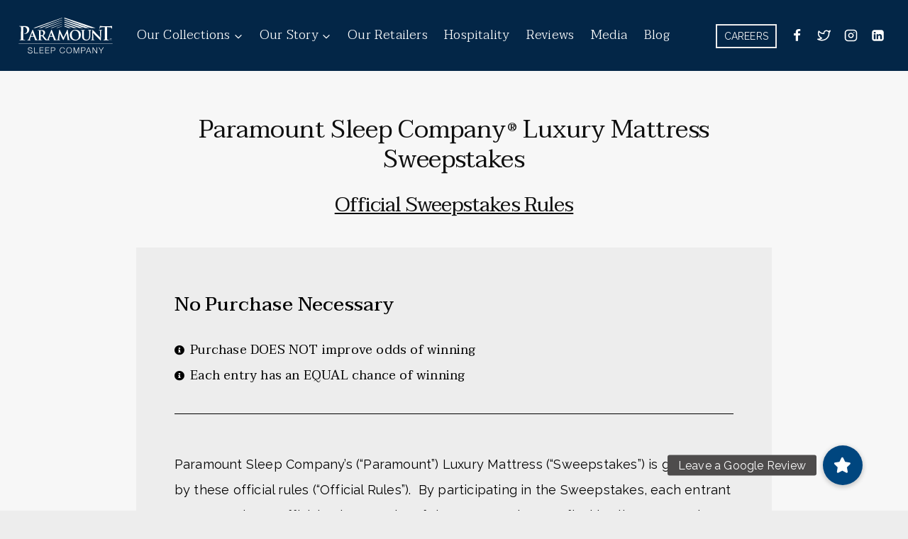

--- FILE ---
content_type: text/html; charset=UTF-8
request_url: https://www.paramountsleep.com/rules-and-regulations/
body_size: 31977
content:
<!doctype html>
<html lang="en"
	prefix="og: https://ogp.me/ns#"  class="no-js" itemtype="https://schema.org/WebPage" itemscope>
<head>
	<meta charset="UTF-8">
	<meta name="viewport" content="width=device-width, initial-scale=1, minimum-scale=1">
	<title>rules and regulations - Paramount Sleep Company®</title><link rel="preload" as="style" href="https://fonts.googleapis.com/css?family=Roboto%3A100%2C100italic%2C200%2C200italic%2C300%2C300italic%2C400%2C400italic%2C500%2C500italic%2C600%2C600italic%2C700%2C700italic%2C800%2C800italic%2C900%2C900italic%7CRoboto%20Slab%3A100%2C100italic%2C200%2C200italic%2C300%2C300italic%2C400%2C400italic%2C500%2C500italic%2C600%2C600italic%2C700%2C700italic%2C800%2C800italic%2C900%2C900italic%7CTaviraj%3A100%2C100italic%2C200%2C200italic%2C300%2C300italic%2C400%2C400italic%2C500%2C500italic%2C600%2C600italic%2C700%2C700italic%2C800%2C800italic%2C900%2C900italic%7CRaleway%3A100%2C100italic%2C200%2C200italic%2C300%2C300italic%2C400%2C400italic%2C500%2C500italic%2C600%2C600italic%2C700%2C700italic%2C800%2C800italic%2C900%2C900italic%7CRaleway%3Aregular%2C700%2C500%2C300%7CTaviraj%3A500%2Cregular%2C700%2C300&#038;display=swap" /><link rel="stylesheet" href="https://fonts.googleapis.com/css?family=Roboto%3A100%2C100italic%2C200%2C200italic%2C300%2C300italic%2C400%2C400italic%2C500%2C500italic%2C600%2C600italic%2C700%2C700italic%2C800%2C800italic%2C900%2C900italic%7CRoboto%20Slab%3A100%2C100italic%2C200%2C200italic%2C300%2C300italic%2C400%2C400italic%2C500%2C500italic%2C600%2C600italic%2C700%2C700italic%2C800%2C800italic%2C900%2C900italic%7CTaviraj%3A100%2C100italic%2C200%2C200italic%2C300%2C300italic%2C400%2C400italic%2C500%2C500italic%2C600%2C600italic%2C700%2C700italic%2C800%2C800italic%2C900%2C900italic%7CRaleway%3A100%2C100italic%2C200%2C200italic%2C300%2C300italic%2C400%2C400italic%2C500%2C500italic%2C600%2C600italic%2C700%2C700italic%2C800%2C800italic%2C900%2C900italic%7CRaleway%3Aregular%2C700%2C500%2C300%7CTaviraj%3A500%2Cregular%2C700%2C300&#038;display=swap" media="print" onload="this.media='all'" /><noscript><link rel="stylesheet" href="https://fonts.googleapis.com/css?family=Roboto%3A100%2C100italic%2C200%2C200italic%2C300%2C300italic%2C400%2C400italic%2C500%2C500italic%2C600%2C600italic%2C700%2C700italic%2C800%2C800italic%2C900%2C900italic%7CRoboto%20Slab%3A100%2C100italic%2C200%2C200italic%2C300%2C300italic%2C400%2C400italic%2C500%2C500italic%2C600%2C600italic%2C700%2C700italic%2C800%2C800italic%2C900%2C900italic%7CTaviraj%3A100%2C100italic%2C200%2C200italic%2C300%2C300italic%2C400%2C400italic%2C500%2C500italic%2C600%2C600italic%2C700%2C700italic%2C800%2C800italic%2C900%2C900italic%7CRaleway%3A100%2C100italic%2C200%2C200italic%2C300%2C300italic%2C400%2C400italic%2C500%2C500italic%2C600%2C600italic%2C700%2C700italic%2C800%2C800italic%2C900%2C900italic%7CRaleway%3Aregular%2C700%2C500%2C300%7CTaviraj%3A500%2Cregular%2C700%2C300&#038;display=swap" /></noscript>

		<!-- All in One SEO 4.1.7 -->
		<meta name="description" content="Paramount Sleep Company® Luxury Mattress Sweepstakes Official Sweepstakes Rules No Purchase Necessary Purchase DOES NOT improve odds of winning Each entry has an EQUAL chance of winning Paramount Sleep Company’s (“Paramount”) Luxury Mattress (“Sweepstakes”) is governed by these official rules (“Official Rules”). By participating in the Sweepstakes, each entrant agrees to these Official Rules. Results" />
		<meta name="robots" content="max-image-preview:large" />
		<link rel="canonical" href="https://www.paramountsleep.com/rules-and-regulations/" />
		<meta property="og:locale" content="en_US" />
		<meta property="og:site_name" content="Paramount Sleep Company® - Elevating Sleep®" />
		<meta property="og:type" content="article" />
		<meta property="og:title" content="rules and regulations - Paramount Sleep Company®" />
		<meta property="og:description" content="Paramount Sleep Company® Luxury Mattress Sweepstakes Official Sweepstakes Rules No Purchase Necessary Purchase DOES NOT improve odds of winning Each entry has an EQUAL chance of winning Paramount Sleep Company’s (“Paramount”) Luxury Mattress (“Sweepstakes”) is governed by these official rules (“Official Rules”). By participating in the Sweepstakes, each entrant agrees to these Official Rules. Results" />
		<meta property="og:url" content="https://www.paramountsleep.com/rules-and-regulations/" />
		<meta property="og:image" content="https://www.paramountsleep.com/wp-content/uploads/2026/01/Header-Logo-White-R.svg" />
		<meta property="og:image:secure_url" content="https://www.paramountsleep.com/wp-content/uploads/2026/01/Header-Logo-White-R.svg" />
		<meta property="article:published_time" content="2021-05-12T21:29:05+00:00" />
		<meta property="article:modified_time" content="2023-01-26T15:27:00+00:00" />
		<meta name="twitter:card" content="summary" />
		<meta name="twitter:title" content="rules and regulations - Paramount Sleep Company®" />
		<meta name="twitter:description" content="Paramount Sleep Company® Luxury Mattress Sweepstakes Official Sweepstakes Rules No Purchase Necessary Purchase DOES NOT improve odds of winning Each entry has an EQUAL chance of winning Paramount Sleep Company’s (“Paramount”) Luxury Mattress (“Sweepstakes”) is governed by these official rules (“Official Rules”). By participating in the Sweepstakes, each entrant agrees to these Official Rules. Results" />
		<meta name="twitter:image" content="https://www.paramountsleep.com/wp-content/uploads/2026/01/Header-Logo-White-R.svg" />
		<script type="application/ld+json" class="aioseo-schema">
			{"@context":"https:\/\/schema.org","@graph":[{"@type":"WebSite","@id":"https:\/\/www.paramountsleep.com\/#website","url":"https:\/\/www.paramountsleep.com\/","name":"Paramount Sleep Company\u00ae","description":"Elevating Sleep\u00ae","inLanguage":"en","publisher":{"@id":"https:\/\/www.paramountsleep.com\/#organization"}},{"@type":"Organization","@id":"https:\/\/www.paramountsleep.com\/#organization","name":"Paramount Sleep Company\u00ae","url":"https:\/\/www.paramountsleep.com\/","logo":{"@type":"ImageObject","@id":"https:\/\/www.paramountsleep.com\/#organizationLogo","url":"https:\/\/www.paramountsleep.com\/wp-content\/uploads\/2026\/01\/Header-Logo-White-R.svg","width":250,"height":98},"image":{"@id":"https:\/\/www.paramountsleep.com\/#organizationLogo"}},{"@type":"BreadcrumbList","@id":"https:\/\/www.paramountsleep.com\/rules-and-regulations\/#breadcrumblist","itemListElement":[{"@type":"ListItem","@id":"https:\/\/www.paramountsleep.com\/#listItem","position":1,"item":{"@type":"WebPage","@id":"https:\/\/www.paramountsleep.com\/","name":"Home","description":"Elevating Sleep\u00ae Made in the USA since 1935 For more than 85 years we have carried on our family legacy of integrity, innovation and craftsmanship, and we will continue to do so for many years to come. view our beds Our Vision\u200b\u200b\u200b We believe in better sleep for a better tomorrow. Our Mission\u200b\u200b We handcraft","url":"https:\/\/www.paramountsleep.com\/"},"nextItem":"https:\/\/www.paramountsleep.com\/rules-and-regulations\/#listItem"},{"@type":"ListItem","@id":"https:\/\/www.paramountsleep.com\/rules-and-regulations\/#listItem","position":2,"item":{"@type":"WebPage","@id":"https:\/\/www.paramountsleep.com\/rules-and-regulations\/","name":"rules and regulations","description":"Paramount Sleep Company\u00ae Luxury Mattress Sweepstakes Official Sweepstakes Rules No Purchase Necessary Purchase DOES NOT improve odds of winning Each entry has an EQUAL chance of winning Paramount Sleep Company\u2019s (\u201cParamount\u201d) Luxury Mattress (\u201cSweepstakes\u201d) is governed by these official rules (\u201cOfficial Rules\u201d). By participating in the Sweepstakes, each entrant agrees to these Official Rules. Results","url":"https:\/\/www.paramountsleep.com\/rules-and-regulations\/"},"previousItem":"https:\/\/www.paramountsleep.com\/#listItem"}]},{"@type":"WebPage","@id":"https:\/\/www.paramountsleep.com\/rules-and-regulations\/#webpage","url":"https:\/\/www.paramountsleep.com\/rules-and-regulations\/","name":"rules and regulations - Paramount Sleep Company\u00ae","description":"Paramount Sleep Company\u00ae Luxury Mattress Sweepstakes Official Sweepstakes Rules No Purchase Necessary Purchase DOES NOT improve odds of winning Each entry has an EQUAL chance of winning Paramount Sleep Company\u2019s (\u201cParamount\u201d) Luxury Mattress (\u201cSweepstakes\u201d) is governed by these official rules (\u201cOfficial Rules\u201d). By participating in the Sweepstakes, each entrant agrees to these Official Rules. Results","inLanguage":"en","isPartOf":{"@id":"https:\/\/www.paramountsleep.com\/#website"},"breadcrumb":{"@id":"https:\/\/www.paramountsleep.com\/rules-and-regulations\/#breadcrumblist"},"datePublished":"2021-05-12T21:29:05+00:00","dateModified":"2023-01-26T15:27:00+00:00"}]}
		</script>
		<!-- All in One SEO -->


<!-- Google Tag Manager for WordPress by gtm4wp.com -->
<script data-cfasync="false" data-pagespeed-no-defer type="text/javascript">//<![CDATA[
	var gtm4wp_datalayer_name = "dataLayer";
	var dataLayer = dataLayer || [];
//]]>
</script>
<!-- End Google Tag Manager for WordPress by gtm4wp.com --><link rel='dns-prefetch' href='//cdnjs.cloudflare.com' />
<link href='https://fonts.gstatic.com' crossorigin rel='preconnect' />
<link rel="alternate" type="application/rss+xml" title="Paramount Sleep Company&reg; &raquo; Feed" href="https://www.paramountsleep.com/feed/" />
<link rel="alternate" type="application/rss+xml" title="Paramount Sleep Company&reg; &raquo; Comments Feed" href="https://www.paramountsleep.com/comments/feed/" />
			<script>document.documentElement.classList.remove( 'no-js' );</script>
			<style id='wp-emoji-styles-inline-css'>

	img.wp-smiley, img.emoji {
		display: inline !important;
		border: none !important;
		box-shadow: none !important;
		height: 1em !important;
		width: 1em !important;
		margin: 0 0.07em !important;
		vertical-align: -0.1em !important;
		background: none !important;
		padding: 0 !important;
	}
</style>
<link rel='stylesheet' id='wp-block-library-css' href='https://www.paramountsleep.com/wp-includes/css/dist/block-library/style.min.css?ver=6.4.7' media='all' />
<style id='classic-theme-styles-inline-css'>
/*! This file is auto-generated */
.wp-block-button__link{color:#fff;background-color:#32373c;border-radius:9999px;box-shadow:none;text-decoration:none;padding:calc(.667em + 2px) calc(1.333em + 2px);font-size:1.125em}.wp-block-file__button{background:#32373c;color:#fff;text-decoration:none}
</style>
<style id='global-styles-inline-css'>
body{--wp--preset--color--black: #000000;--wp--preset--color--cyan-bluish-gray: #abb8c3;--wp--preset--color--white: #ffffff;--wp--preset--color--pale-pink: #f78da7;--wp--preset--color--vivid-red: #cf2e2e;--wp--preset--color--luminous-vivid-orange: #ff6900;--wp--preset--color--luminous-vivid-amber: #fcb900;--wp--preset--color--light-green-cyan: #7bdcb5;--wp--preset--color--vivid-green-cyan: #00d084;--wp--preset--color--pale-cyan-blue: #8ed1fc;--wp--preset--color--vivid-cyan-blue: #0693e3;--wp--preset--color--vivid-purple: #9b51e0;--wp--preset--color--theme-palette-1: var(--global-palette1);--wp--preset--color--theme-palette-2: var(--global-palette2);--wp--preset--color--theme-palette-3: var(--global-palette3);--wp--preset--color--theme-palette-4: var(--global-palette4);--wp--preset--color--theme-palette-5: var(--global-palette5);--wp--preset--color--theme-palette-6: var(--global-palette6);--wp--preset--color--theme-palette-7: var(--global-palette7);--wp--preset--color--theme-palette-8: var(--global-palette8);--wp--preset--color--theme-palette-9: var(--global-palette9);--wp--preset--gradient--vivid-cyan-blue-to-vivid-purple: linear-gradient(135deg,rgba(6,147,227,1) 0%,rgb(155,81,224) 100%);--wp--preset--gradient--light-green-cyan-to-vivid-green-cyan: linear-gradient(135deg,rgb(122,220,180) 0%,rgb(0,208,130) 100%);--wp--preset--gradient--luminous-vivid-amber-to-luminous-vivid-orange: linear-gradient(135deg,rgba(252,185,0,1) 0%,rgba(255,105,0,1) 100%);--wp--preset--gradient--luminous-vivid-orange-to-vivid-red: linear-gradient(135deg,rgba(255,105,0,1) 0%,rgb(207,46,46) 100%);--wp--preset--gradient--very-light-gray-to-cyan-bluish-gray: linear-gradient(135deg,rgb(238,238,238) 0%,rgb(169,184,195) 100%);--wp--preset--gradient--cool-to-warm-spectrum: linear-gradient(135deg,rgb(74,234,220) 0%,rgb(151,120,209) 20%,rgb(207,42,186) 40%,rgb(238,44,130) 60%,rgb(251,105,98) 80%,rgb(254,248,76) 100%);--wp--preset--gradient--blush-light-purple: linear-gradient(135deg,rgb(255,206,236) 0%,rgb(152,150,240) 100%);--wp--preset--gradient--blush-bordeaux: linear-gradient(135deg,rgb(254,205,165) 0%,rgb(254,45,45) 50%,rgb(107,0,62) 100%);--wp--preset--gradient--luminous-dusk: linear-gradient(135deg,rgb(255,203,112) 0%,rgb(199,81,192) 50%,rgb(65,88,208) 100%);--wp--preset--gradient--pale-ocean: linear-gradient(135deg,rgb(255,245,203) 0%,rgb(182,227,212) 50%,rgb(51,167,181) 100%);--wp--preset--gradient--electric-grass: linear-gradient(135deg,rgb(202,248,128) 0%,rgb(113,206,126) 100%);--wp--preset--gradient--midnight: linear-gradient(135deg,rgb(2,3,129) 0%,rgb(40,116,252) 100%);--wp--preset--font-size--small: var(--global-font-size-small);--wp--preset--font-size--medium: var(--global-font-size-medium);--wp--preset--font-size--large: var(--global-font-size-large);--wp--preset--font-size--x-large: 42px;--wp--preset--font-size--larger: var(--global-font-size-larger);--wp--preset--font-size--xxlarge: var(--global-font-size-xxlarge);--wp--preset--spacing--20: 0.44rem;--wp--preset--spacing--30: 0.67rem;--wp--preset--spacing--40: 1rem;--wp--preset--spacing--50: 1.5rem;--wp--preset--spacing--60: 2.25rem;--wp--preset--spacing--70: 3.38rem;--wp--preset--spacing--80: 5.06rem;--wp--preset--shadow--natural: 6px 6px 9px rgba(0, 0, 0, 0.2);--wp--preset--shadow--deep: 12px 12px 50px rgba(0, 0, 0, 0.4);--wp--preset--shadow--sharp: 6px 6px 0px rgba(0, 0, 0, 0.2);--wp--preset--shadow--outlined: 6px 6px 0px -3px rgba(255, 255, 255, 1), 6px 6px rgba(0, 0, 0, 1);--wp--preset--shadow--crisp: 6px 6px 0px rgba(0, 0, 0, 1);}:where(.is-layout-flex){gap: 0.5em;}:where(.is-layout-grid){gap: 0.5em;}body .is-layout-flow > .alignleft{float: left;margin-inline-start: 0;margin-inline-end: 2em;}body .is-layout-flow > .alignright{float: right;margin-inline-start: 2em;margin-inline-end: 0;}body .is-layout-flow > .aligncenter{margin-left: auto !important;margin-right: auto !important;}body .is-layout-constrained > .alignleft{float: left;margin-inline-start: 0;margin-inline-end: 2em;}body .is-layout-constrained > .alignright{float: right;margin-inline-start: 2em;margin-inline-end: 0;}body .is-layout-constrained > .aligncenter{margin-left: auto !important;margin-right: auto !important;}body .is-layout-constrained > :where(:not(.alignleft):not(.alignright):not(.alignfull)){max-width: var(--wp--style--global--content-size);margin-left: auto !important;margin-right: auto !important;}body .is-layout-constrained > .alignwide{max-width: var(--wp--style--global--wide-size);}body .is-layout-flex{display: flex;}body .is-layout-flex{flex-wrap: wrap;align-items: center;}body .is-layout-flex > *{margin: 0;}body .is-layout-grid{display: grid;}body .is-layout-grid > *{margin: 0;}:where(.wp-block-columns.is-layout-flex){gap: 2em;}:where(.wp-block-columns.is-layout-grid){gap: 2em;}:where(.wp-block-post-template.is-layout-flex){gap: 1.25em;}:where(.wp-block-post-template.is-layout-grid){gap: 1.25em;}.has-black-color{color: var(--wp--preset--color--black) !important;}.has-cyan-bluish-gray-color{color: var(--wp--preset--color--cyan-bluish-gray) !important;}.has-white-color{color: var(--wp--preset--color--white) !important;}.has-pale-pink-color{color: var(--wp--preset--color--pale-pink) !important;}.has-vivid-red-color{color: var(--wp--preset--color--vivid-red) !important;}.has-luminous-vivid-orange-color{color: var(--wp--preset--color--luminous-vivid-orange) !important;}.has-luminous-vivid-amber-color{color: var(--wp--preset--color--luminous-vivid-amber) !important;}.has-light-green-cyan-color{color: var(--wp--preset--color--light-green-cyan) !important;}.has-vivid-green-cyan-color{color: var(--wp--preset--color--vivid-green-cyan) !important;}.has-pale-cyan-blue-color{color: var(--wp--preset--color--pale-cyan-blue) !important;}.has-vivid-cyan-blue-color{color: var(--wp--preset--color--vivid-cyan-blue) !important;}.has-vivid-purple-color{color: var(--wp--preset--color--vivid-purple) !important;}.has-black-background-color{background-color: var(--wp--preset--color--black) !important;}.has-cyan-bluish-gray-background-color{background-color: var(--wp--preset--color--cyan-bluish-gray) !important;}.has-white-background-color{background-color: var(--wp--preset--color--white) !important;}.has-pale-pink-background-color{background-color: var(--wp--preset--color--pale-pink) !important;}.has-vivid-red-background-color{background-color: var(--wp--preset--color--vivid-red) !important;}.has-luminous-vivid-orange-background-color{background-color: var(--wp--preset--color--luminous-vivid-orange) !important;}.has-luminous-vivid-amber-background-color{background-color: var(--wp--preset--color--luminous-vivid-amber) !important;}.has-light-green-cyan-background-color{background-color: var(--wp--preset--color--light-green-cyan) !important;}.has-vivid-green-cyan-background-color{background-color: var(--wp--preset--color--vivid-green-cyan) !important;}.has-pale-cyan-blue-background-color{background-color: var(--wp--preset--color--pale-cyan-blue) !important;}.has-vivid-cyan-blue-background-color{background-color: var(--wp--preset--color--vivid-cyan-blue) !important;}.has-vivid-purple-background-color{background-color: var(--wp--preset--color--vivid-purple) !important;}.has-black-border-color{border-color: var(--wp--preset--color--black) !important;}.has-cyan-bluish-gray-border-color{border-color: var(--wp--preset--color--cyan-bluish-gray) !important;}.has-white-border-color{border-color: var(--wp--preset--color--white) !important;}.has-pale-pink-border-color{border-color: var(--wp--preset--color--pale-pink) !important;}.has-vivid-red-border-color{border-color: var(--wp--preset--color--vivid-red) !important;}.has-luminous-vivid-orange-border-color{border-color: var(--wp--preset--color--luminous-vivid-orange) !important;}.has-luminous-vivid-amber-border-color{border-color: var(--wp--preset--color--luminous-vivid-amber) !important;}.has-light-green-cyan-border-color{border-color: var(--wp--preset--color--light-green-cyan) !important;}.has-vivid-green-cyan-border-color{border-color: var(--wp--preset--color--vivid-green-cyan) !important;}.has-pale-cyan-blue-border-color{border-color: var(--wp--preset--color--pale-cyan-blue) !important;}.has-vivid-cyan-blue-border-color{border-color: var(--wp--preset--color--vivid-cyan-blue) !important;}.has-vivid-purple-border-color{border-color: var(--wp--preset--color--vivid-purple) !important;}.has-vivid-cyan-blue-to-vivid-purple-gradient-background{background: var(--wp--preset--gradient--vivid-cyan-blue-to-vivid-purple) !important;}.has-light-green-cyan-to-vivid-green-cyan-gradient-background{background: var(--wp--preset--gradient--light-green-cyan-to-vivid-green-cyan) !important;}.has-luminous-vivid-amber-to-luminous-vivid-orange-gradient-background{background: var(--wp--preset--gradient--luminous-vivid-amber-to-luminous-vivid-orange) !important;}.has-luminous-vivid-orange-to-vivid-red-gradient-background{background: var(--wp--preset--gradient--luminous-vivid-orange-to-vivid-red) !important;}.has-very-light-gray-to-cyan-bluish-gray-gradient-background{background: var(--wp--preset--gradient--very-light-gray-to-cyan-bluish-gray) !important;}.has-cool-to-warm-spectrum-gradient-background{background: var(--wp--preset--gradient--cool-to-warm-spectrum) !important;}.has-blush-light-purple-gradient-background{background: var(--wp--preset--gradient--blush-light-purple) !important;}.has-blush-bordeaux-gradient-background{background: var(--wp--preset--gradient--blush-bordeaux) !important;}.has-luminous-dusk-gradient-background{background: var(--wp--preset--gradient--luminous-dusk) !important;}.has-pale-ocean-gradient-background{background: var(--wp--preset--gradient--pale-ocean) !important;}.has-electric-grass-gradient-background{background: var(--wp--preset--gradient--electric-grass) !important;}.has-midnight-gradient-background{background: var(--wp--preset--gradient--midnight) !important;}.has-small-font-size{font-size: var(--wp--preset--font-size--small) !important;}.has-medium-font-size{font-size: var(--wp--preset--font-size--medium) !important;}.has-large-font-size{font-size: var(--wp--preset--font-size--large) !important;}.has-x-large-font-size{font-size: var(--wp--preset--font-size--x-large) !important;}
.wp-block-navigation a:where(:not(.wp-element-button)){color: inherit;}
:where(.wp-block-post-template.is-layout-flex){gap: 1.25em;}:where(.wp-block-post-template.is-layout-grid){gap: 1.25em;}
:where(.wp-block-columns.is-layout-flex){gap: 2em;}:where(.wp-block-columns.is-layout-grid){gap: 2em;}
.wp-block-pullquote{font-size: 1.5em;line-height: 1.6;}
</style>
<link data-minify="1" rel='stylesheet' id='buttonizer_frontend_style-css' href='https://www.paramountsleep.com/wp-content/cache/min/1/wp-content/plugins/buttonizer-multifunctional-button/assets/frontend.css?ver=1757093840' media='all' />
<link data-minify="1" rel='stylesheet' id='buttonizer-icon-library-css' href='https://www.paramountsleep.com/wp-content/cache/min/1/ajax/libs/font-awesome/5.15.4/css/all.min.css?ver=1757093840' media='all' crossorigin='anonymous' />
<link data-minify="1" rel='stylesheet' id='wpsl-styles-css' href='https://www.paramountsleep.com/wp-content/cache/min/1/wp-content/plugins/wp-store-locator/css/styles.min.css?ver=1757093840' media='all' />
<link rel='stylesheet' id='kadence-global-css' href='https://www.paramountsleep.com/wp-content/themes/kadence/assets/css/global.min.css?ver=1.2.14' media='all' />
<style id='kadence-global-inline-css'>
/* Kadence Base CSS */
:root{--global-palette1:#00467f;--global-palette2:#02345d;--global-palette3:#032647;--global-palette4:#000000;--global-palette5:#d9dfe1;--global-palette6:#011b31;--global-palette7:#4d453a;--global-palette8:#ededed;--global-palette9:#f7f7f7;--global-palette9rgb:247, 247, 247;--global-palette-highlight:var(--global-palette1);--global-palette-highlight-alt:var(--global-palette2);--global-palette-highlight-alt2:var(--global-palette9);--global-palette-btn-bg:var(--global-palette1);--global-palette-btn-bg-hover:var(--global-palette2);--global-palette-btn:var(--global-palette9);--global-palette-btn-hover:var(--global-palette9);--global-body-font-family:Raleway, var(--global-fallback-font);--global-heading-font-family:Taviraj, var(--global-fallback-font);--global-primary-nav-font-family:Taviraj, var(--global-fallback-font);--global-fallback-font:sans-serif;--global-display-fallback-font:sans-serif;--global-content-width:1290px;--global-content-narrow-width:842px;--global-content-edge-padding:1.5rem;--global-content-boxed-padding:2rem;--global-calc-content-width:calc(1290px - var(--global-content-edge-padding) - var(--global-content-edge-padding) );--wp--style--global--content-size:var(--global-calc-content-width);}.wp-site-blocks{--global-vw:calc( 100vw - ( 0.5 * var(--scrollbar-offset)));}:root body.kadence-elementor-colors{--e-global-color-kadence1:var(--global-palette1);--e-global-color-kadence2:var(--global-palette2);--e-global-color-kadence3:var(--global-palette3);--e-global-color-kadence4:var(--global-palette4);--e-global-color-kadence5:var(--global-palette5);--e-global-color-kadence6:var(--global-palette6);--e-global-color-kadence7:var(--global-palette7);--e-global-color-kadence8:var(--global-palette8);--e-global-color-kadence9:var(--global-palette9);}body{background:var(--global-palette8);}body, input, select, optgroup, textarea{font-style:normal;font-weight:normal;font-size:18px;line-height:2;letter-spacing:0.2px;font-family:var(--global-body-font-family);color:var(--global-palette4);}.content-bg, body.content-style-unboxed .site{background:var(--global-palette9);}h1,h2,h3,h4,h5,h6{font-family:var(--global-heading-font-family);}h1{font-style:normal;font-weight:500;font-size:35px;line-height:1.15;text-transform:capitalize;color:var(--global-palette3);}h2{font-style:normal;font-weight:500;font-size:32px;line-height:1.5;text-transform:capitalize;color:var(--global-palette3);}h3{font-style:normal;font-weight:500;font-size:24px;line-height:1.5;text-transform:capitalize;color:var(--global-palette3);}h4{font-style:normal;font-weight:normal;font-size:18px;line-height:1.5;font-family:Raleway, var(--global-fallback-font);color:var(--global-palette4);}h5{font-weight:700;font-size:20px;line-height:1.5;color:var(--global-palette4);}h6{font-weight:700;font-size:18px;line-height:1.5;color:var(--global-palette5);}.entry-hero .kadence-breadcrumbs{max-width:1290px;}.site-container, .site-header-row-layout-contained, .site-footer-row-layout-contained, .entry-hero-layout-contained, .comments-area, .alignfull > .wp-block-cover__inner-container, .alignwide > .wp-block-cover__inner-container{max-width:var(--global-content-width);}.content-width-narrow .content-container.site-container, .content-width-narrow .hero-container.site-container{max-width:var(--global-content-narrow-width);}@media all and (min-width: 1520px){.wp-site-blocks .content-container  .alignwide{margin-left:-115px;margin-right:-115px;width:unset;max-width:unset;}}@media all and (min-width: 1102px){.content-width-narrow .wp-site-blocks .content-container .alignwide{margin-left:-130px;margin-right:-130px;width:unset;max-width:unset;}}.content-style-boxed .wp-site-blocks .entry-content .alignwide{margin-left:calc( -1 * var( --global-content-boxed-padding ) );margin-right:calc( -1 * var( --global-content-boxed-padding ) );}.content-area{margin-top:5rem;margin-bottom:5rem;}@media all and (max-width: 1024px){.content-area{margin-top:3rem;margin-bottom:3rem;}}@media all and (max-width: 767px){.content-area{margin-top:2rem;margin-bottom:2rem;}}@media all and (max-width: 1024px){:root{--global-content-boxed-padding:2rem;}}@media all and (max-width: 767px){:root{--global-content-boxed-padding:1.5rem;}}.entry-content-wrap{padding:2rem;}@media all and (max-width: 1024px){.entry-content-wrap{padding:2rem;}}@media all and (max-width: 767px){.entry-content-wrap{padding:1.5rem;}}.entry.single-entry{box-shadow:0px 15px 15px -10px rgba(0,0,0,0.05);}.entry.loop-entry{box-shadow:0px 15px 15px -10px rgba(0,0,0,0.05);}.loop-entry .entry-content-wrap{padding:2rem;}@media all and (max-width: 1024px){.loop-entry .entry-content-wrap{padding:2rem;}}@media all and (max-width: 767px){.loop-entry .entry-content-wrap{padding:1.5rem;}}button, .button, .wp-block-button__link, input[type="button"], input[type="reset"], input[type="submit"], .fl-button, .elementor-button-wrapper .elementor-button, .wc-block-components-checkout-place-order-button, .wc-block-cart__submit{border-radius:0px;box-shadow:0px 0px 0px 0px rgba(0,0,0,0);}button:hover, button:focus, button:active, .button:hover, .button:focus, .button:active, .wp-block-button__link:hover, .wp-block-button__link:focus, .wp-block-button__link:active, input[type="button"]:hover, input[type="button"]:focus, input[type="button"]:active, input[type="reset"]:hover, input[type="reset"]:focus, input[type="reset"]:active, input[type="submit"]:hover, input[type="submit"]:focus, input[type="submit"]:active, .elementor-button-wrapper .elementor-button:hover, .elementor-button-wrapper .elementor-button:focus, .elementor-button-wrapper .elementor-button:active, .wc-block-cart__submit:hover{box-shadow:0px 0px 0px 0px rgba(0,0,0,0);}.kb-button.kb-btn-global-outline.kb-btn-global-inherit{padding-top:calc(px - 2px);padding-right:calc(px - 2px);padding-bottom:calc(px - 2px);padding-left:calc(px - 2px);}@media all and (max-width: 767px){button, .button, .wp-block-button__link, input[type="button"], input[type="reset"], input[type="submit"], .fl-button, .elementor-button-wrapper .elementor-button, .wc-block-components-checkout-place-order-button, .wc-block-cart__submit{border-radius:0px;}}@media all and (min-width: 1025px){.transparent-header .entry-hero .entry-hero-container-inner{padding-top:100px;}}@media all and (max-width: 1024px){.mobile-transparent-header .entry-hero .entry-hero-container-inner{padding-top:100px;}}@media all and (max-width: 767px){.mobile-transparent-header .entry-hero .entry-hero-container-inner{padding-top:100px;}}.entry-hero.page-hero-section .entry-header{min-height:200px;}
/* Kadence Header CSS */
@media all and (max-width: 1024px){.mobile-transparent-header #masthead{position:absolute;left:0px;right:0px;z-index:100;}.kadence-scrollbar-fixer.mobile-transparent-header #masthead{right:var(--scrollbar-offset,0);}.mobile-transparent-header #masthead, .mobile-transparent-header .site-top-header-wrap .site-header-row-container-inner, .mobile-transparent-header .site-main-header-wrap .site-header-row-container-inner, .mobile-transparent-header .site-bottom-header-wrap .site-header-row-container-inner{background:transparent;}.site-header-row-tablet-layout-fullwidth, .site-header-row-tablet-layout-standard{padding:0px;}}@media all and (min-width: 1025px){.transparent-header #masthead{position:absolute;left:0px;right:0px;z-index:100;}.transparent-header.kadence-scrollbar-fixer #masthead{right:var(--scrollbar-offset,0);}.transparent-header #masthead, .transparent-header .site-top-header-wrap .site-header-row-container-inner, .transparent-header .site-main-header-wrap .site-header-row-container-inner, .transparent-header .site-bottom-header-wrap .site-header-row-container-inner{background:transparent;}}.site-branding a.brand img{max-width:137px;}.site-branding a.brand img.svg-logo-image{width:137px;}@media all and (max-width: 1024px){.site-branding a.brand img{max-width:277px;}.site-branding a.brand img.svg-logo-image{width:277px;}}@media all and (max-width: 767px){.site-branding a.brand img{max-width:200px;}.site-branding a.brand img.svg-logo-image{width:200px;}}.site-branding{padding:0px 10px 0px 0px;}#masthead, #masthead .kadence-sticky-header.item-is-fixed:not(.item-at-start):not(.site-header-row-container):not(.site-main-header-wrap), #masthead .kadence-sticky-header.item-is-fixed:not(.item-at-start) > .site-header-row-container-inner{background:var(--global-palette3);}.site-main-header-inner-wrap{min-height:100px;}.header-navigation[class*="header-navigation-style-underline"] .header-menu-container.primary-menu-container>ul>li>a:after{width:calc( 100% - 1.3em);}.main-navigation .primary-menu-container > ul > li.menu-item > a{padding-left:calc(1.3em / 2);padding-right:calc(1.3em / 2);padding-top:0.6em;padding-bottom:0.6em;color:#ffffff;}.main-navigation .primary-menu-container > ul > li.menu-item .dropdown-nav-special-toggle{right:calc(1.3em / 2);}.main-navigation .primary-menu-container > ul li.menu-item > a{font-style:normal;font-weight:300;font-family:var(--global-primary-nav-font-family);text-transform:capitalize;}.main-navigation .primary-menu-container > ul > li.menu-item > a:hover{color:var(--global-palette8);}.main-navigation .primary-menu-container > ul > li.menu-item.current-menu-item > a{color:#ffffff;}.header-navigation .header-menu-container ul ul.sub-menu, .header-navigation .header-menu-container ul ul.submenu{background:var(--global-palette3);box-shadow:0px 2px 13px 0px rgba(0,0,0,0.1);}.header-navigation .header-menu-container ul ul li.menu-item, .header-menu-container ul.menu > li.kadence-menu-mega-enabled > ul > li.menu-item > a{border-bottom:1px none rgba(255,255,255,0.1);}.header-navigation .header-menu-container ul ul li.menu-item > a{width:175px;padding-top:1em;padding-bottom:1em;color:var(--global-palette8);font-style:normal;font-weight:300;font-size:17px;}.header-navigation .header-menu-container ul ul li.menu-item > a:hover{color:var(--global-palette9);background:var(--global-palette2);}.header-navigation .header-menu-container ul ul li.menu-item.current-menu-item > a{color:var(--global-palette9);background:var(--global-palette2);}.mobile-toggle-open-container .menu-toggle-open, .mobile-toggle-open-container .menu-toggle-open:focus{background:var(--global-palette3);color:#ffffff;padding:0.4em 0.6em 0.4em 0.6em;font-size:14px;}.mobile-toggle-open-container .menu-toggle-open.menu-toggle-style-bordered{border:1px solid currentColor;}.mobile-toggle-open-container .menu-toggle-open .menu-toggle-icon{font-size:45px;}.mobile-toggle-open-container .menu-toggle-open:hover, .mobile-toggle-open-container .menu-toggle-open:focus-visible{color:#ffffff;background:var(--global-palette3);}.mobile-navigation ul li{font-style:normal;font-weight:300;font-size:19px;letter-spacing:0.03em;font-family:Taviraj, var(--global-fallback-font);text-transform:capitalize;}.mobile-navigation ul li a{padding-top:0.35em;padding-bottom:0.35em;}.mobile-navigation ul li > a, .mobile-navigation ul li.menu-item-has-children > .drawer-nav-drop-wrap{color:var(--global-palette8);}.mobile-navigation ul li.current-menu-item > a, .mobile-navigation ul li.current-menu-item.menu-item-has-children > .drawer-nav-drop-wrap{color:#ffffff;}.mobile-navigation ul li.menu-item-has-children .drawer-nav-drop-wrap, .mobile-navigation ul li:not(.menu-item-has-children) a{border-bottom:0px none rgba(255,255,255,0.1);}.mobile-navigation:not(.drawer-navigation-parent-toggle-true) ul li.menu-item-has-children .drawer-nav-drop-wrap button{border-left:0px none rgba(255,255,255,0.1);}#mobile-drawer .drawer-inner, #mobile-drawer.popup-drawer-layout-fullwidth.popup-drawer-animation-slice .pop-portion-bg, #mobile-drawer.popup-drawer-layout-fullwidth.popup-drawer-animation-slice.pop-animated.show-drawer .drawer-inner{background:var(--global-palette1);}#mobile-drawer .drawer-header .drawer-toggle{padding:0.6em 0.15em 0.6em 0.15em;font-size:24px;}#mobile-drawer .drawer-header .drawer-toggle, #mobile-drawer .drawer-header .drawer-toggle:focus{color:#ffffff;}#mobile-drawer .drawer-header .drawer-toggle:hover, #mobile-drawer .drawer-header .drawer-toggle:focus:hover{color:#ffffff;}#main-header .header-button{font-style:normal;font-size:14px;color:var(--global-palette9);background:var(--global-palette9);border:2px solid currentColor;border-color:var(--global-palette8);box-shadow:0px 0px 0px -7px rgba(0,0,0,0);}#main-header .header-button:hover{background:var(--global-palette5);box-shadow:0px 15px 25px -7px rgba(0,0,0,0.1);}.header-social-wrap .header-social-inner-wrap{font-size:1.05em;gap:0.3em;}.header-social-wrap .header-social-inner-wrap .social-button{color:#ffffff;border:2px none transparent;border-radius:3px;}.header-social-wrap .header-social-inner-wrap .social-button:hover{color:var(--global-palette9);}
</style>
<link rel='stylesheet' id='kadence-header-css' href='https://www.paramountsleep.com/wp-content/themes/kadence/assets/css/header.min.css?ver=1.2.14' media='all' />
<link rel='stylesheet' id='kadence-content-css' href='https://www.paramountsleep.com/wp-content/themes/kadence/assets/css/content.min.css?ver=1.2.14' media='all' />
<link rel='stylesheet' id='kadence-footer-css' href='https://www.paramountsleep.com/wp-content/themes/kadence/assets/css/footer.min.css?ver=1.2.14' media='all' />
<link data-minify="1" rel='stylesheet' id='jet-elements-css' href='https://www.paramountsleep.com/wp-content/cache/min/1/wp-content/plugins/jet-elements/assets/css/jet-elements.css?ver=1757093841' media='all' />
<link data-minify="1" rel='stylesheet' id='jet-elements-skin-css' href='https://www.paramountsleep.com/wp-content/cache/min/1/wp-content/plugins/jet-elements/assets/css/jet-elements-skin.css?ver=1757093841' media='all' />
<link data-minify="1" rel='stylesheet' id='elementor-icons-css' href='https://www.paramountsleep.com/wp-content/cache/min/1/wp-content/plugins/elementor/assets/lib/eicons/css/elementor-icons.min.css?ver=1757093841' media='all' />
<link rel='stylesheet' id='elementor-frontend-legacy-css' href='https://www.paramountsleep.com/wp-content/plugins/elementor/assets/css/frontend-legacy.min.css?ver=3.6.5' media='all' />
<link rel='stylesheet' id='elementor-frontend-css' href='https://www.paramountsleep.com/wp-content/plugins/elementor/assets/css/frontend.min.css?ver=3.6.5' media='all' />
<link rel='stylesheet' id='elementor-post-9-css' href='https://www.paramountsleep.com/wp-content/uploads/elementor/css/post-9.css?ver=1655998574' media='all' />
<link rel='stylesheet' id='dce-style-css' href='https://www.paramountsleep.com/wp-content/plugins/dynamic-content-for-elementor/assets/css/style.min.css?ver=2.5.7' media='all' />
<link data-minify="1" rel='stylesheet' id='dashicons-css' href='https://www.paramountsleep.com/wp-content/cache/min/1/wp-includes/css/dashicons.min.css?ver=1757093841' media='all' />
<link rel='stylesheet' id='elementor-pro-css' href='https://www.paramountsleep.com/wp-content/plugins/elementor-pro/assets/css/frontend.min.css?ver=3.7.2' media='all' />
<link data-minify="1" rel='stylesheet' id='ooohboi-steroids-styles-css' href='https://www.paramountsleep.com/wp-content/cache/min/1/wp-content/plugins/ooohboi-steroids-for-elementor/assets/css/main.css?ver=1757093841' media='all' />
<link rel='stylesheet' id='uael-frontend-css' href='https://www.paramountsleep.com/wp-content/plugins/ultimate-elementor/assets/min-css/uael-frontend.min.css?ver=1.36.8' media='all' />
<link data-minify="1" rel='stylesheet' id='font-awesome-5-all-css' href='https://www.paramountsleep.com/wp-content/cache/min/1/wp-content/plugins/elementor/assets/lib/font-awesome/css/all.min.css?ver=1757093841' media='all' />
<link rel='stylesheet' id='font-awesome-4-shim-css' href='https://www.paramountsleep.com/wp-content/plugins/elementor/assets/lib/font-awesome/css/v4-shims.min.css?ver=5.0.9' media='all' />
<link rel='stylesheet' id='elementor-post-9522-css' href='https://www.paramountsleep.com/wp-content/uploads/elementor/css/post-9522.css?ver=1674748089' media='all' />
<link rel='stylesheet' id='elementor-post-132-css' href='https://www.paramountsleep.com/wp-content/uploads/elementor/css/post-132.css?ver=1670934703' media='all' />
<link rel='stylesheet' id='elementor-post-13371-css' href='https://www.paramountsleep.com/wp-content/uploads/elementor/css/post-13371.css?ver=1655998575' media='all' />
<link rel='stylesheet' id='elementor-post-1307-css' href='https://www.paramountsleep.com/wp-content/uploads/elementor/css/post-1307.css?ver=1655998573' media='all' />
<link data-minify="1" rel='stylesheet' id='site-reviews-css' href='https://www.paramountsleep.com/wp-content/cache/min/1/wp-content/plugins/site-reviews/assets/styles/elementor.css?ver=1757093841' media='all' />
<style id='site-reviews-inline-css'>
.glsr-star-empty,.glsr-star-rating--stars[class*=" s"]>span{background-image:url(https://www.paramountsleep.com/wp-content/plugins/site-reviews/assets/images/star-empty.svg)!important}.glsr-field-is-invalid .glsr-star-rating--stars[class*=" s"]>span{background-image:url(https://www.paramountsleep.com/wp-content/plugins/site-reviews/assets/images/star-error.svg)!important}.glsr-star-half{background-image:url(https://www.paramountsleep.com/wp-content/plugins/site-reviews/assets/images/star-half.svg)!important}.glsr-star-full,.glsr-star-rating--stars[class*=" s"]>span.gl-active,.glsr-star-rating--stars[class*=" s"]>span.gl-active.gl-selected{background-image:url(https://www.paramountsleep.com/wp-content/plugins/site-reviews/assets/images/star-full.svg)!important}

</style>

<link rel='stylesheet' id='elementor-icons-shared-0-css' href='https://www.paramountsleep.com/wp-content/plugins/elementor/assets/lib/font-awesome/css/fontawesome.min.css?ver=5.15.3' media='all' />
<link data-minify="1" rel='stylesheet' id='elementor-icons-fa-solid-css' href='https://www.paramountsleep.com/wp-content/cache/min/1/wp-content/plugins/elementor/assets/lib/font-awesome/css/solid.min.css?ver=1757093876' media='all' />
<link data-minify="1" rel='stylesheet' id='elementor-icons-fa-brands-css' href='https://www.paramountsleep.com/wp-content/cache/min/1/wp-content/plugins/elementor/assets/lib/font-awesome/css/brands.min.css?ver=1757093841' media='all' />
<script src="https://www.paramountsleep.com/wp-includes/js/jquery/jquery.min.js?ver=3.7.1" id="jquery-core-js"></script>
<script src="https://www.paramountsleep.com/wp-includes/js/jquery/jquery-migrate.min.js?ver=3.4.1" id="jquery-migrate-js"></script>
<script src="https://www.paramountsleep.com/wp-content/plugins/elementor/assets/lib/font-awesome/js/v4-shims.min.js?ver=5.0.9" id="font-awesome-4-shim-js"></script>
<link rel="https://api.w.org/" href="https://www.paramountsleep.com/wp-json/" /><link rel="alternate" type="application/json" href="https://www.paramountsleep.com/wp-json/wp/v2/pages/9522" /><link rel="EditURI" type="application/rsd+xml" title="RSD" href="https://www.paramountsleep.com/xmlrpc.php?rsd" />
<meta name="generator" content="WordPress 6.4.7" />
<link rel='shortlink' href='https://www.paramountsleep.com/?p=9522' />
<link rel="alternate" type="application/json+oembed" href="https://www.paramountsleep.com/wp-json/oembed/1.0/embed?url=https%3A%2F%2Fwww.paramountsleep.com%2Frules-and-regulations%2F" />
<link rel="alternate" type="text/xml+oembed" href="https://www.paramountsleep.com/wp-json/oembed/1.0/embed?url=https%3A%2F%2Fwww.paramountsleep.com%2Frules-and-regulations%2F&#038;format=xml" />

<!-- Google Tag Manager for WordPress by gtm4wp.com -->
<script data-cfasync="false" data-pagespeed-no-defer type="text/javascript">//<![CDATA[
	var dataLayer_content = {"pagePostType":"page","pagePostType2":"single-page","pagePostAuthor":"admin"};
	dataLayer.push( dataLayer_content );//]]>
</script>
<script data-cfasync="false">//<![CDATA[
(function(w,d,s,l,i){w[l]=w[l]||[];w[l].push({'gtm.start':
new Date().getTime(),event:'gtm.js'});var f=d.getElementsByTagName(s)[0],
j=d.createElement(s),dl=l!='dataLayer'?'&l='+l:'';j.async=true;j.src=
'//www.googletagmanager.com/gtm.'+'js?id='+i+dl;f.parentNode.insertBefore(j,f);
})(window,document,'script','dataLayer','GTM-582JBWZ');//]]>
</script>
<!-- End Google Tag Manager -->
<!-- End Google Tag Manager for WordPress by gtm4wp.com --><!-- Google tag (gtag.js) -->
<script async src="https://www.googletagmanager.com/gtag/js?id=G-XN5W8KCXF7"></script>
<script>
  window.dataLayer = window.dataLayer || [];
  function gtag(){dataLayer.push(arguments);}
  gtag('js', new Date());

  gtag('config', 'G-XN5W8KCXF7');
</script>
<style>.recentcomments a{display:inline !important;padding:0 !important;margin:0 !important;}</style><!-- Global site tag (gtag.js) - Google Analytics -->
<script async src="https://www.googletagmanager.com/gtag/js?id=UA-31375786-1"></script>
<script>
  window.dataLayer = window.dataLayer || [];
  function gtag(){dataLayer.push(arguments);}
  gtag('js', new Date());

  gtag('config', 'UA-31375786-1');
</script>



<!-- Facebook Pixel Code Old
<script>
!function(f,b,e,v,n,t,s)
{if(f.fbq)return;n=f.fbq=function(){n.callMethod?
n.callMethod.apply(n,arguments):n.queue.push(arguments)};
if(!f._fbq)f._fbq=n;n.push=n;n.loaded=!0;n.version='2.0';
n.queue=[];t=b.createElement(e);t.async=!0;
t.src=v;s=b.getElementsByTagName(e)[0];
s.parentNode.insertBefore(t,s)}(window, document,'script',
'https://connect.facebook.net/en_US/fbevents.js');
fbq('init', '311473560708156');
fbq('track', 'PageView');
</script>
<noscript><img height="1" width="1" style="display:none"
src="https://www.facebook.com/tr?id=311473560708156&ev=PageView&noscript=1"
/></noscript>
 End Facebook Pixel Code -->

<!-- Facebook Pixel Code 

<script>

!function(f,b,e,v,n,t,s){if(f.fbq)return;n=f.fbq=function(){n.callMethod?

n.callMethod.apply(n,arguments):n.queue.push(arguments)};if(!f._fbq)f._fbq=n;

n.push=n;n.loaded=!0;n.version='2.0';n.queue=[];t=b.createElement(e);t.async=!0;

t.src=v;s=b.getElementsByTagName(e)[0];s.parentNode.insertBefore(t,s)}(window,

document,'script','https://connect.facebook.net/en_US/fbevents.js');

fbq('init', '1040681296112350');

fbq('track', 'PageView');

</script>

<noscript><img height="1" width="1" style="display:none"

src="https://www.facebook.com/tr?id=1040681296112350&ev=PageView&noscript=1"

/></noscript>
-->

<!-- DO NOT MODIFY -->

<!-- End Facebook Pixel Code -->



<meta name="facebook-domain-verification" content="zjplpm0y1bpwzh8x26b7hra2o14gal" />

<link href="//db.onlinewebfonts.com/c/21400dc679986534519c638136d62dbf?family=Rage+Italic" rel="stylesheet" type="text/css"/>
<link rel="icon" href="https://www.paramountsleep.com/wp-content/uploads/2020/12/cropped-Paramount_Sleep_Company_Site-Icon-01-32x32.png" sizes="32x32" />
<link rel="icon" href="https://www.paramountsleep.com/wp-content/uploads/2020/12/cropped-Paramount_Sleep_Company_Site-Icon-01-192x192.png" sizes="192x192" />
<link rel="apple-touch-icon" href="https://www.paramountsleep.com/wp-content/uploads/2020/12/cropped-Paramount_Sleep_Company_Site-Icon-01-180x180.png" />
<meta name="msapplication-TileImage" content="https://www.paramountsleep.com/wp-content/uploads/2020/12/cropped-Paramount_Sleep_Company_Site-Icon-01-270x270.png" />
		<style id="wp-custom-css">
			@import url(//db.onlinewebfonts.com/c/21400dc679986534519c638136d62dbf?family=Rage+Italic);

#main-header .header-button {
	vertical-align: middle;
}
.buttonizer-button-0-0-419 {
	width: 64px;
	height: 64px;
}

/*Giveaway*/.elementor-field-subgroup {
	display: inline-block;}

.elementor-field-subgroup .elementor-field-option label {
	font-size: 18px!important;
	padding-right: 20px;
	padding-left: 5px;}

/* Top Row */
.wpsl-geolocation-run {
	background-color: #011B31;
	padding: 25px!important;
	margin: 0px!important;
	font-size: 16px;}

#wpsl-category .wpsl-dropdown {
	width: 50%!important;
}
#wpsl-search-wrap div {
	margin-right: 0px!important;
	float: none;}

/*  Collections List Font*/
.wpsl-dropdown li {
	font-size: 12px;}


/*  Zipcode Box*/
#wpsl-search-btn, #wpsl-search-wrap input {
	border: none;
	border-radius: 0px;

	font-family: Open Sans;
	font-weight: 500;}

/* Button */
.wpsl-search-btn-wrap
#wpsl-search-btn {
	border: none;
	background: #00467F;
	color: white;
	outline: none;
	font-family: Open Sans;
	font-size: 16px;
	font-weight: 500;
	line-height: 1.1em;
	border-radius: 0px;   
	box-shadow: none;
	padding: 17px 24px 17px 24px;

}

/* Results*/
#wpsl-wrap #wpsl-result-list li {
	padding: 10px 20px 20px 20px!important;
	background-color: white;
	color: black;
	font-family: Open Sans;
	line-height: 1.8em;
	font-size: 14px;
}

/* Results Titles*/
#wpsl-result-list a {
	outline: 0;
	color: black;
}


/*  Labels/Steps*/
#wpsl-search-wrap div label {
	float: none;
	color: white;
	font-family: Open Sans;
	font-weight: 500;
	font-size: 16px;
	letter-spacing: -.4px;
}

/*  Miles Box*/
.wpsl-dropdown {
	border: none!important;
	border-radius: 0px!important;
	height: 25%!important;
}

#wpsl-search-input {
	color: black!important;
	font-weight: 300;
	background-color: #EDEDED;
}

.wpsl-select-wrap
{
	margin-top: 25px;
}
#wpsl-category
{
	margin:  25px 0px 15px 0px;
}

#wpsl-category .wpsl-dropdown {
	width: 50%!important;
	background-color: #EDEDED;
	font-family: Open Sans;
	letter-spacing: -.2px;
}

#wpsl-wrap .wpsl-selected-item {
	background-color: #EDEDED;
	font-family: Open Sans;
	font-weight: 500;
	font-size: 16px;
	letter-spacing: -.4px;
}

.smallest {font-size:65%; 
	padding-left: 2px;}

.smaller { font-size:75%;}

#type {
	font-family: "Rage Italic";
	color: #CCFF33;
	font-size: 32px;
}

#homepage__newsletter .wpforms-form input[type=email] {
	border: 1px solid #011b31!important;
}

#homepage__newsletter .wpforms-form button[type=submit] {
	background: #011b31!important;
	font-weight: 400!important
}

.subtitle-mattress {
	display: flex;
	flex-direction: row;
	column-gap: 25px;
}

.subtitle-mattress img {
	max-width: 120px;

}

.wpforms-container.wpf-center {
	margin: 0 auto !important;
	max-width: 500px
}

#wpsl-wrap .wpsl-search {
	background: #011b31;
	margin-bottom: 0px;
	padding: 25px
}

/* Atlantic Bedding CSS */

.page-id-16460 #main-header,
.parent-pageid-16460 #main-header, 
.page-id-16460 #mobile-header,
.parent-pageid-16460 #mobile-header,
.page-id-16460 .elementor-location-footer, .parent-pageid-16460 .elementor-location-footer, .page-id-16460 .buttonizer,
.parent-pageid-16460 .buttonizer {
	display: none!important;
}

.atlantic-bedding-box {
	box-shadow:
		0.6px 1px 1px -6px rgba(0, 0, 0, 0.07),
		1.5px 2.4px 2.5px -6px rgba(0, 0, 0, 0.053),
		2.9px 4.5px 4.6px -6px rgba(0, 0, 0, 0.041),
		5.1px 8px 8.3px -6px rgba(0, 0, 0, 0.033),
		9.6px 15px 15.5px -6px rgba(0, 0, 0, 0.027),
		23px 36px 37px -6px rgba(0, 0, 0, 0.02)
		;

	border-radius: 7px;
	overflow: hidden;
	transition: all .2s;
	cursor: pointer;
	margin-bottom: 20px
}

.atlantic-bedding-box:hover {
	transform: translatey(-20px)
}

.parent-pageid-16460 div.wpforms-container-full .wpforms-form .wpforms-field-row.wpforms-field-medium, .parent-pageid-16460 div.wpforms-container-full .wpforms-form input.wpforms-field-medium, div.wpforms-container-full .wpforms-form select.wpforms-field-medium {
	max-width: 100%;
}

@media screen and (max-width: 980px) {
	.parent-pageid-16460 .elementor-hidden-phone,
	.parent-pageid-16460 .elementor-hidden-mobile {
		display: block;
		width: 100%!important;
	}

	.parent-pageid-16460 .elementor-hidden-phone > .elementor-column-wrap {
		height: 100%;
		width: 100%;
	}

	.parent-pageid-16460 .eael-simple-menu-toggle-text {
		display: none
	}
}

.entry-taxonomies, .posted-by {
	display: none
}

.wp-site-blocks .post-thumbnail img {
	object-fit: contain;
}

.blog .hero-section-overlay {
	background: #fff
}

.archive-title {
	font-size: 55px;
}

/* Reviews fixes */
.slick-next, .slick-prev {
	font-size: 0;
	line-height: 0;
	position: absolute;
	top: 50%;
	display: block;
	width: 20px;
	padding: 0;
	-webkit-transform: translate(0,-50%);
	-ms-transform: translate(0,-50%);
	transform: translate(0,-50%);
	cursor: pointer;
	color: transparent;
	border: none;
	outline: 0;
	background: 0 0;
	z-index: 10;
	background-color: transparent!important;
}

.slick-next {
	top: 33%!important;
	right: -6%!important;
}

.slick-prev {
	top: 33%!important;
	left: -6%!important;
}

.slick-next:before, .slick-prev:before {
	font-family: 'Font Awesome 5 Free';
	font-weight: 800;
	font-size: 24px;
	line-height: 1;
	opacity: .75;
	color: #bbb;
	-webkit-font-smoothing: antialiased;
	-moz-osx-font-smoothing: grayscale;
	transition: all .15s ease-in;
}

.slick-next:hover:before, .slick-prev:hover:before {
	color: #032647;
	opacity: 1;
	transition: all .15s ease-in;
}

.slick-next:before, .slick-prev:before {
	content: '\f105';
}

.slick-prev:before {
	content: "\f104"
}

.glsr-elementor .glsr-review {
	border-left: 14px solid #f7f7f7;
    border-right: 14px solid #f7f7f7;
	background: white;
	padding: 20px 30px
}

.glsr-elementor .glsr-review-title h4 {
	font-size: 18px;
	font-weight: bold;
	margin-bottom: 12px
}

.glsr-review-content, .glsr-review-content p {
	font-size: 15px;
	line-height: 1.75em
}

.glsr-review-author {
	color: #000000;
    font-family: "Raleway", Sans-serif;
    font-size: 15px;
    font-weight: 600;
	line-height: 1.5em;
}

.glsr-review-rating {
	order: 1;
}

.glsr-review-title {
	order: 2;
}

.glsr-review-content {
	order: 3;
}

.glsr-review-author {
	order: 4;
}

.glsr-elementor form.glsr-form label.glsr-label {
	color: #000000;
    font-family: "Raleway", Sans-serif;
    font-size: 15px;
    font-weight: 600;
	line-height: 1.5em;
}

.glsr-elementor form.glsr-review-form .glsr-field {
	margin-bottom: 20px
}

h4.glsr-tag-value {
	display: none
}

#main-header .site-container {
	max-width: 1400px;
}
		</style>
		<noscript><style id="rocket-lazyload-nojs-css">.rll-youtube-player, [data-lazy-src]{display:none !important;}</style></noscript></head>

<body data-rsssl=1 class="page-template page-template-elementor_header_footer page page-id-9522 wp-custom-logo wp-embed-responsive footer-on-bottom hide-focus-outline link-style-standard content-title-style-hide content-width-fullwidth content-style-unboxed content-vertical-padding-hide non-transparent-header mobile-non-transparent-header kadence-elementor-colors elementor-default elementor-template-full-width elementor-kit-9 elementor-page elementor-page-9522">
<div id="wrapper" class="site wp-site-blocks">
			<a class="skip-link screen-reader-text scroll-ignore" href="#main">Skip to content</a>
		<header id="masthead" class="site-header" role="banner" itemtype="https://schema.org/WPHeader" itemscope>
	<div id="main-header" class="site-header-wrap">
		<div class="site-header-inner-wrap kadence-sticky-header" data-reveal-scroll-up="false" data-shrink="true" data-shrink-height="90">
			<div class="site-header-upper-wrap">
				<div class="site-header-upper-inner-wrap">
					<div class="site-main-header-wrap site-header-row-container site-header-focus-item site-header-row-layout-standard" data-section="kadence_customizer_header_main">
	<div class="site-header-row-container-inner">
				<div class="site-container">
			<div class="site-main-header-inner-wrap site-header-row site-header-row-has-sides site-header-row-no-center">
									<div class="site-header-main-section-left site-header-section site-header-section-left">
						<div class="site-header-item site-header-focus-item" data-section="title_tagline">
	<div class="site-branding branding-layout-standard site-brand-logo-only"><a class="brand has-logo-image" href="https://www.paramountsleep.com/" rel="home"><img width="250" height="98" src="data:image/svg+xml,%3Csvg%20xmlns='http://www.w3.org/2000/svg'%20viewBox='0%200%20250%2098'%3E%3C/svg%3E" class="custom-logo svg-logo-image" alt="Paramount Sleep Company&reg;" decoding="async" data-lazy-src="https://www.paramountsleep.com/wp-content/uploads/2026/01/Header-Logo-White-R.svg" /><noscript><img width="250" height="98" src="https://www.paramountsleep.com/wp-content/uploads/2026/01/Header-Logo-White-R.svg" class="custom-logo svg-logo-image" alt="Paramount Sleep Company&reg;" decoding="async" /></noscript></a></div></div><!-- data-section="title_tagline" -->
<div class="site-header-item site-header-focus-item site-header-item-main-navigation header-navigation-layout-stretch-false header-navigation-layout-fill-stretch-false" data-section="kadence_customizer_primary_navigation">
		<nav id="site-navigation" class="main-navigation header-navigation nav--toggle-sub header-navigation-style-standard header-navigation-dropdown-animation-fade-up" role="navigation" aria-label="Primary Navigation">
				<div class="primary-menu-container header-menu-container">
			<ul id="primary-menu" class="menu"><li id="menu-item-60" class="menu-item menu-item-type-post_type menu-item-object-page menu-item-has-children menu-item-60"><a href="https://www.paramountsleep.com/our-collections/"><span class="nav-drop-title-wrap">Our Collections<span class="dropdown-nav-toggle"><span class="kadence-svg-iconset svg-baseline"><svg aria-hidden="true" class="kadence-svg-icon kadence-arrow-down-svg" fill="currentColor" version="1.1" xmlns="http://www.w3.org/2000/svg" width="24" height="24" viewBox="0 0 24 24"><title>Expand</title><path d="M5.293 9.707l6 6c0.391 0.391 1.024 0.391 1.414 0l6-6c0.391-0.391 0.391-1.024 0-1.414s-1.024-0.391-1.414 0l-5.293 5.293-5.293-5.293c-0.391-0.391-1.024-0.391-1.414 0s-0.391 1.024 0 1.414z"></path>
				</svg></span></span></span></a>
<ul class="sub-menu">
	<li id="menu-item-57" class="menu-item menu-item-type-post_type menu-item-object-page menu-item-57"><a href="https://www.paramountsleep.com/paramount/">Paramount</a></li>
	<li id="menu-item-73" class="menu-item menu-item-type-post_type menu-item-object-page menu-item-73"><a href="https://www.paramountsleep.com/ah-beard/">A.H. Beard Classic</a></li>
	<li id="menu-item-72" class="menu-item menu-item-type-post_type menu-item-object-page menu-item-72"><a href="https://www.paramountsleep.com/back-performance/">Back Performance</a></li>
	<li id="menu-item-65" class="menu-item menu-item-type-post_type menu-item-object-page menu-item-65"><a href="https://www.paramountsleep.com/hd-super-duty/">H.D. Super Duty</a></li>
	<li id="menu-item-63" class="menu-item menu-item-type-post_type menu-item-object-page menu-item-63"><a href="https://www.paramountsleep.com/hypnos/">Hypnos</a></li>
	<li id="menu-item-61" class="menu-item menu-item-type-post_type menu-item-object-page menu-item-61"><a href="https://www.paramountsleep.com/natures-spa/">Nature’s Spa</a></li>
	<li id="menu-item-19690" class="menu-item menu-item-type-post_type menu-item-object-page menu-item-19690"><a href="https://www.paramountsleep.com/coming-soon/">Coming Soon</a></li>
</ul>
</li>
<li id="menu-item-58" class="menu-item menu-item-type-post_type menu-item-object-page menu-item-has-children menu-item-58"><a href="https://www.paramountsleep.com/our-story/"><span class="nav-drop-title-wrap">Our Story<span class="dropdown-nav-toggle"><span class="kadence-svg-iconset svg-baseline"><svg aria-hidden="true" class="kadence-svg-icon kadence-arrow-down-svg" fill="currentColor" version="1.1" xmlns="http://www.w3.org/2000/svg" width="24" height="24" viewBox="0 0 24 24"><title>Expand</title><path d="M5.293 9.707l6 6c0.391 0.391 1.024 0.391 1.414 0l6-6c0.391-0.391 0.391-1.024 0-1.414s-1.024-0.391-1.414 0l-5.293 5.293-5.293-5.293c-0.391-0.391-1.024-0.391-1.414 0s-0.391 1.024 0 1.414z"></path>
				</svg></span></span></span></a>
<ul class="sub-menu">
	<li id="menu-item-8776" class="menu-item menu-item-type-post_type menu-item-object-page menu-item-8776"><a href="https://www.paramountsleep.com/our-story/">Who We Are</a></li>
	<li id="menu-item-8922" class="menu-item menu-item-type-post_type menu-item-object-page menu-item-8922"><a href="https://www.paramountsleep.com/sustainability/">Sustainability</a></li>
	<li id="menu-item-8774" class="menu-item menu-item-type-post_type menu-item-object-page menu-item-8774"><a href="https://www.paramountsleep.com/careers/">Careers</a></li>
</ul>
</li>
<li id="menu-item-59" class="menu-item menu-item-type-post_type menu-item-object-page menu-item-59"><a href="https://www.paramountsleep.com/our-retailers/">Our Retailers</a></li>
<li id="menu-item-64" class="menu-item menu-item-type-post_type menu-item-object-page menu-item-64"><a href="https://www.paramountsleep.com/hospitality/">Hospitality</a></li>
<li id="menu-item-56" class="menu-item menu-item-type-post_type menu-item-object-page menu-item-56"><a href="https://www.paramountsleep.com/reviews/">Reviews</a></li>
<li id="menu-item-4840" class="menu-item menu-item-type-post_type menu-item-object-page menu-item-4840"><a href="https://www.paramountsleep.com/media/">Media</a></li>
<li id="menu-item-17601" class="menu-item menu-item-type-custom menu-item-object-custom menu-item-17601"><a href="https://www.paramountsleep.com/blog/">Blog</a></li>
</ul>		</div>
	</nav><!-- #site-navigation -->
	</div><!-- data-section="primary_navigation" -->
					</div>
																	<div class="site-header-main-section-right site-header-section site-header-section-right">
						<div class="site-header-item site-header-focus-item" data-section="kadence_customizer_header_button">
	<div class="header-button-wrap"><div class="header-button-inner-wrap"><a href="https://www.paramountsleep.com/careers/" target="_self" class="button header-button button-size-small button-style-outline">CAREERS</a></div></div></div><!-- data-section="header_button" -->
<div class="site-header-item site-header-focus-item" data-section="kadence_customizer_header_social">
	<div class="header-social-wrap"><div class="header-social-inner-wrap element-social-inner-wrap social-show-label-false social-style-outline"><a href="https://www.facebook.com/ParamountSleep/" aria-label="Facebook" target="_blank" rel="noopener noreferrer"  class="social-button header-social-item social-link-facebook"><span class="kadence-svg-iconset"><svg class="kadence-svg-icon kadence-facebook-alt2-svg" fill="currentColor" version="1.1" xmlns="http://www.w3.org/2000/svg" width="16" height="28" viewBox="0 0 16 28"><title>Facebook</title><path d="M14.984 0.187v4.125h-2.453c-1.922 0-2.281 0.922-2.281 2.25v2.953h4.578l-0.609 4.625h-3.969v11.859h-4.781v-11.859h-3.984v-4.625h3.984v-3.406c0-3.953 2.422-6.109 5.953-6.109 1.687 0 3.141 0.125 3.563 0.187z"></path>
				</svg></span></a><a href="https://twitter.com/ParamountSleep" aria-label="Twitter" target="_blank" rel="noopener noreferrer"  class="social-button header-social-item social-link-twitter"><span class="kadence-svg-iconset"><svg class="kadence-svg-icon kadence-twitter-alt-svg" fill="currentColor" version="1.1" xmlns="http://www.w3.org/2000/svg" width="24" height="24" viewBox="0 0 24 24"><title>Twitter</title><path d="M20.833 5.262c-0.186 0.242-0.391 0.475-0.616 0.696-0.233 0.232-0.347 0.567-0.278 0.908 0.037 0.182 0.060 0.404 0.061 0.634 0 5.256-2.429 8.971-5.81 10.898-2.647 1.509-5.938 1.955-9.222 1.12 1.245-0.361 2.46-0.921 3.593-1.69 0.147-0.099 0.273-0.243 0.352-0.421 0.224-0.505-0.003-1.096-0.508-1.32-2.774-1.233-4.13-2.931-4.769-4.593-0.417-1.084-0.546-2.198-0.52-3.227 0.021-0.811 0.138-1.56 0.278-2.182 0.394 0.343 0.803 0.706 1.235 1.038 2.051 1.577 4.624 2.479 7.395 2.407 0.543-0.015 0.976-0.457 0.976-1v-1.011c-0.002-0.179 0.009-0.357 0.034-0.533 0.113-0.806 0.504-1.569 1.162-2.141 0.725-0.631 1.636-0.908 2.526-0.846s1.753 0.463 2.384 1.188c0.252 0.286 0.649 0.416 1.033 0.304 0.231-0.067 0.463-0.143 0.695-0.228zM22.424 2.183c-0.74 0.522-1.523 0.926-2.287 1.205-0.931-0.836-2.091-1.302-3.276-1.385-1.398-0.097-2.836 0.339-3.977 1.332-1.036 0.901-1.652 2.108-1.83 3.372-0.037 0.265-0.055 0.532-0.054 0.8-1.922-0.142-3.693-0.85-5.15-1.97-0.775-0.596-1.462-1.309-2.034-2.116-0.32-0.45-0.944-0.557-1.394-0.237-0.154 0.109-0.267 0.253-0.335 0.409 0 0-0.132 0.299-0.285 0.76-0.112 0.337-0.241 0.775-0.357 1.29-0.163 0.722-0.302 1.602-0.326 2.571-0.031 1.227 0.12 2.612 0.652 3.996 0.683 1.775 1.966 3.478 4.147 4.823-1.569 0.726-3.245 1.039-4.873 0.967-0.552-0.024-1.019 0.403-1.043 0.955-0.017 0.389 0.19 0.736 0.513 0.918 4.905 2.725 10.426 2.678 14.666 0.261 4.040-2.301 6.819-6.7 6.819-12.634-0.001-0.167-0.008-0.33-0.023-0.489 1.006-1.115 1.676-2.429 1.996-3.781 0.127-0.537-0.206-1.076-0.743-1.203-0.29-0.069-0.58-0.003-0.807 0.156z"></path>
				</svg></span></a><a href="https://www.instagram.com/paramount_sleep/" aria-label="Instagram" target="_blank" rel="noopener noreferrer"  class="social-button header-social-item social-link-instagram"><span class="kadence-svg-iconset"><svg class="kadence-svg-icon kadence-instagram-alt-svg" fill="currentColor" version="1.1" xmlns="http://www.w3.org/2000/svg" width="24" height="24" viewBox="0 0 24 24"><title>Instagram</title><path d="M7 1c-1.657 0-3.158 0.673-4.243 1.757s-1.757 2.586-1.757 4.243v10c0 1.657 0.673 3.158 1.757 4.243s2.586 1.757 4.243 1.757h10c1.657 0 3.158-0.673 4.243-1.757s1.757-2.586 1.757-4.243v-10c0-1.657-0.673-3.158-1.757-4.243s-2.586-1.757-4.243-1.757zM7 3h10c1.105 0 2.103 0.447 2.828 1.172s1.172 1.723 1.172 2.828v10c0 1.105-0.447 2.103-1.172 2.828s-1.723 1.172-2.828 1.172h-10c-1.105 0-2.103-0.447-2.828-1.172s-1.172-1.723-1.172-2.828v-10c0-1.105 0.447-2.103 1.172-2.828s1.723-1.172 2.828-1.172zM16.989 11.223c-0.15-0.972-0.571-1.857-1.194-2.567-0.754-0.861-1.804-1.465-3.009-1.644-0.464-0.074-0.97-0.077-1.477-0.002-1.366 0.202-2.521 0.941-3.282 1.967s-1.133 2.347-0.93 3.712 0.941 2.521 1.967 3.282 2.347 1.133 3.712 0.93 2.521-0.941 3.282-1.967 1.133-2.347 0.93-3.712zM15.011 11.517c0.122 0.82-0.1 1.609-0.558 2.227s-1.15 1.059-1.969 1.18-1.609-0.1-2.227-0.558-1.059-1.15-1.18-1.969 0.1-1.609 0.558-2.227 1.15-1.059 1.969-1.18c0.313-0.046 0.615-0.042 0.87-0.002 0.74 0.11 1.366 0.47 1.818 0.986 0.375 0.428 0.63 0.963 0.72 1.543zM17.5 7.5c0.552 0 1-0.448 1-1s-0.448-1-1-1-1 0.448-1 1 0.448 1 1 1z"></path>
				</svg></span></a><a href="https://www.linkedin.com/company/paramount-sleep/" aria-label="Linkedin" target="_blank" rel="noopener noreferrer"  class="social-button header-social-item social-link-linkedin"><span class="kadence-svg-iconset"><svg class="kadence-svg-icon kadence-linkedin-svg" fill="currentColor" version="1.1" xmlns="http://www.w3.org/2000/svg" width="24" height="28" viewBox="0 0 24 28"><title>Linkedin</title><path d="M3.703 22.094h3.609v-10.844h-3.609v10.844zM7.547 7.906c-0.016-1.062-0.781-1.875-2.016-1.875s-2.047 0.812-2.047 1.875c0 1.031 0.781 1.875 2 1.875h0.016c1.266 0 2.047-0.844 2.047-1.875zM16.688 22.094h3.609v-6.219c0-3.328-1.781-4.875-4.156-4.875-1.937 0-2.797 1.078-3.266 1.828h0.031v-1.578h-3.609s0.047 1.016 0 10.844v0h3.609v-6.062c0-0.313 0.016-0.641 0.109-0.875 0.266-0.641 0.859-1.313 1.859-1.313 1.297 0 1.813 0.984 1.813 2.453v5.797zM24 6.5v15c0 2.484-2.016 4.5-4.5 4.5h-15c-2.484 0-4.5-2.016-4.5-4.5v-15c0-2.484 2.016-4.5 4.5-4.5h15c2.484 0 4.5 2.016 4.5 4.5z"></path>
				</svg></span></a></div></div></div><!-- data-section="header_social" -->
					</div>
							</div>
		</div>
	</div>
</div>
				</div>
			</div>
					</div>
	</div>
	
<div id="mobile-header" class="site-mobile-header-wrap">
	<div class="site-header-inner-wrap kadence-sticky-header" data-shrink="true" data-reveal-scroll-up="false" data-shrink-height="100">
		<div class="site-header-upper-wrap">
			<div class="site-header-upper-inner-wrap">
			<div class="site-main-header-wrap site-header-focus-item site-header-row-layout-standard site-header-row-tablet-layout-default site-header-row-mobile-layout-default ">
	<div class="site-header-row-container-inner">
		<div class="site-container">
			<div class="site-main-header-inner-wrap site-header-row site-header-row-has-sides site-header-row-no-center">
									<div class="site-header-main-section-left site-header-section site-header-section-left">
						<div class="site-header-item site-header-focus-item" data-section="title_tagline">
	<div class="site-branding mobile-site-branding branding-layout-standard branding-tablet-layout-inherit site-brand-logo-only branding-mobile-layout-inherit"><a class="brand has-logo-image" href="https://www.paramountsleep.com/" rel="home"><img width="250" height="98" src="data:image/svg+xml,%3Csvg%20xmlns='http://www.w3.org/2000/svg'%20viewBox='0%200%20250%2098'%3E%3C/svg%3E" class="custom-logo svg-logo-image" alt="Paramount Sleep Company&reg;" decoding="async" data-lazy-src="https://www.paramountsleep.com/wp-content/uploads/2026/01/Header-Logo-White-R.svg" /><noscript><img width="250" height="98" src="https://www.paramountsleep.com/wp-content/uploads/2026/01/Header-Logo-White-R.svg" class="custom-logo svg-logo-image" alt="Paramount Sleep Company&reg;" decoding="async" /></noscript></a></div></div><!-- data-section="title_tagline" -->
					</div>
																	<div class="site-header-main-section-right site-header-section site-header-section-right">
						<div class="site-header-item site-header-focus-item site-header-item-navgation-popup-toggle" data-section="kadence_customizer_mobile_trigger">
		<div class="mobile-toggle-open-container">
						<button id="mobile-toggle" class="menu-toggle-open drawer-toggle menu-toggle-style-default" aria-label="Open menu" data-toggle-target="#mobile-drawer" data-toggle-body-class="showing-popup-drawer-from-right" aria-expanded="false" data-set-focus=".menu-toggle-close"
					>
						<span class="menu-toggle-icon"><span class="kadence-svg-iconset"><svg aria-hidden="true" class="kadence-svg-icon kadence-menu-svg" fill="currentColor" version="1.1" xmlns="http://www.w3.org/2000/svg" width="24" height="24" viewBox="0 0 24 24"><title>Toggle Menu</title><path d="M3 13h18c0.552 0 1-0.448 1-1s-0.448-1-1-1h-18c-0.552 0-1 0.448-1 1s0.448 1 1 1zM3 7h18c0.552 0 1-0.448 1-1s-0.448-1-1-1h-18c-0.552 0-1 0.448-1 1s0.448 1 1 1zM3 19h18c0.552 0 1-0.448 1-1s-0.448-1-1-1h-18c-0.552 0-1 0.448-1 1s0.448 1 1 1z"></path>
				</svg></span></span>
		</button>
	</div>
	</div><!-- data-section="mobile_trigger" -->
					</div>
							</div>
		</div>
	</div>
</div>
			</div>
		</div>
			</div>
</div>
</header><!-- #masthead -->

	<div id="inner-wrap" class="wrap kt-clear">
				<div data-elementor-type="wp-page" data-elementor-id="9522" data-post-id="9522" data-obj-id="9522" class="elementor elementor-9522 dce-elementor-post-9522">
						<div class="elementor-inner">
				<div class="elementor-section-wrap">
									<section class="ob-is-breaking-bad elementor-section elementor-top-section elementor-element elementor-element-4092c49 elementor-section-full_width elementor-section-height-default elementor-section-height-default" data-id="4092c49" data-element_type="section" data-settings="{&quot;background_background&quot;:&quot;classic&quot;,&quot;_ob_bbad_use_it&quot;:&quot;yes&quot;,&quot;_ob_bbad_sssic_use&quot;:&quot;no&quot;,&quot;_ob_glider_is_slider&quot;:&quot;no&quot;}">
						<div class="elementor-container elementor-column-gap-no">
							<div class="elementor-row">
					<div class="elementor-column elementor-col-50 elementor-top-column elementor-element elementor-element-b051055" data-id="b051055" data-element_type="column" data-settings="{&quot;_ob_bbad_is_stalker&quot;:&quot;no&quot;}">
			<div class="elementor-column-wrap elementor-element-populated">
							<div class="elementor-widget-wrap">
						<div class="elementor-element elementor-element-797ed9f elementor-widget elementor-widget-heading" data-id="797ed9f" data-element_type="widget" data-settings="{&quot;_animation&quot;:&quot;none&quot;,&quot;_ob_shadough_use&quot;:&quot;no&quot;}" data-widget_type="heading.default">
				<div class="elementor-widget-container">
			<h1 class="elementor-heading-title elementor-size-default">Paramount Sleep Company<span class="smallest"><sup>®</sup></span>
Luxury Mattress Sweepstakes</h1>		</div>
				</div>
				<div class="elementor-element elementor-element-b6dc95e elementor-widget elementor-widget-heading" data-id="b6dc95e" data-element_type="widget" data-settings="{&quot;_animation&quot;:&quot;none&quot;,&quot;_ob_shadough_use&quot;:&quot;no&quot;}" data-widget_type="heading.default">
				<div class="elementor-widget-container">
			<h2 class="elementor-heading-title elementor-size-default">Official Sweepstakes Rules</h2>		</div>
				</div>
						</div>
					</div>
		</div>
				<div class="elementor-column elementor-col-50 elementor-top-column elementor-element elementor-element-1a2e43f" data-id="1a2e43f" data-element_type="column" data-settings="{&quot;background_background&quot;:&quot;classic&quot;,&quot;_ob_bbad_is_stalker&quot;:&quot;no&quot;}">
			<div class="elementor-column-wrap elementor-element-populated">
							<div class="elementor-widget-wrap">
						<div class="elementor-element elementor-element-928de87 elementor-widget elementor-widget-text-editor" data-id="928de87" data-element_type="widget" data-settings="{&quot;_ob_shadough_use&quot;:&quot;no&quot;}" data-widget_type="text-editor.default">
				<div class="elementor-widget-container">
								<div class="elementor-text-editor elementor-clearfix">
				No Purchase Necessary					</div>
						</div>
				</div>
				<div class="elementor-element elementor-element-4f2f3a4 elementor-icon-list--layout-traditional elementor-list-item-link-full_width elementor-widget elementor-widget-icon-list" data-id="4f2f3a4" data-element_type="widget" data-settings="{&quot;_ob_shadough_use&quot;:&quot;no&quot;}" data-widget_type="icon-list.default">
				<div class="elementor-widget-container">
					<ul class="elementor-icon-list-items">
							<li class="elementor-icon-list-item">
											<span class="elementor-icon-list-icon">
							<i aria-hidden="true" class="fas fa-info-circle"></i>						</span>
										<span class="elementor-icon-list-text">Purchase DOES NOT improve odds of winning</span>
									</li>
								<li class="elementor-icon-list-item">
											<span class="elementor-icon-list-icon">
							<i aria-hidden="true" class="fas fa-info-circle"></i>						</span>
										<span class="elementor-icon-list-text">Each entry has an EQUAL chance of winning</span>
									</li>
						</ul>
				</div>
				</div>
				<div class="elementor-element elementor-element-f038d38 elementor-widget-divider--view-line elementor-widget elementor-widget-divider" data-id="f038d38" data-element_type="widget" data-settings="{&quot;_ob_shadough_use&quot;:&quot;no&quot;}" data-widget_type="divider.default">
				<div class="elementor-widget-container">
					<div class="elementor-divider">
			<span class="elementor-divider-separator">
						</span>
		</div>
				</div>
				</div>
				<div class="elementor-element elementor-element-caab266 elementor-widget elementor-widget-text-editor" data-id="caab266" data-element_type="widget" data-settings="{&quot;_ob_shadough_use&quot;:&quot;no&quot;}" data-widget_type="text-editor.default">
				<div class="elementor-widget-container">
								<div class="elementor-text-editor elementor-clearfix">
				<p>Paramount Sleep Company’s (“Paramount”) Luxury Mattress (“Sweepstakes”) is governed by these official rules (“Official Rules”).  By participating in the Sweepstakes, each entrant agrees to these Official Rules. Results of the Sweepstakes are final in all respects. The Sweepstakes is subject to all applicable laws and regulations, and the eligibility requirements below, and is void in Alaska, Florida, Hawaii, New York, Puerto Rico, Rhode Island, and where otherwise prohibited by law.  An entrant’s odds of winning the Sweepstakes depend on the number of eligible entries received. You are not required to purchase any goods or services, pay any money, or submit to any sales promotion effort to enter into the Sweepstakes.  For a copy of these Official Rules or a list of the winner, send a self-addressed stamped envelope containing a request to “Luxury Mattress Sweepstakes,” Attn: Marketing Dept., 1112 Kingwood Ave, Norfolk, VA, 23502 or email <a href="mailto:marketing@paramountsleep.com">marketing@paramountsleep.com</a>.</p><p><strong>Sweepstakes Period: </strong>The Sweepstakes starts on Jan 1, 2023 at 12:00 AM EST and ends on Mar 31, 2023 at 11:59 PM EST (“Sweepstakes Period”).</p><p><strong>Eligibility</strong><strong>:</strong> The Sweepstakes is open to all individuals who are at least eighteen (18) years of age and residents of the continental United States and the District of Columbia at the time of entry.</p><p><strong>Restrictions:</strong> Members of the Paramount official family (directors, officers, volunteers, and employees of Paramount and its affiliates, and their immediate family members and persons residing in the same household) are prohibited from participating in any Paramount-sponsored contests, drawings, or prizes and are not eligible to enter. All federal, state, and local laws apply. Void where prohibited.  No purchase is necessary to enter or win.</p><p><strong>To Enter:</strong>  Eligible individuals can enter the Sweepstakes by submitting an entry during the Sweepstakes Period in two ways.  First, an individual can enter by [submitting your email address through the link on the Paramount website homepage at <a href="http://www.ParamountSleep.com">www.ParamountSleep.com</a> during the Sweepstakes Period. By providing your email address, you agree to be added to Paramount’s email list and receive Paramount email marketing correspondence, which you may opt out of at any time.  Your email address will not be sold or distributed to third parties.]  Second, individuals may alternatively enter the Sweepstakes by hand printing the words “Luxury Mattress Sweepstakes” and his or her full name, address, daytime phone number (including area code), e-mail address, and date of birth, on a 3&#215;5 inch card and mailing it to “Luxury Mattress Sweepstakes,” Attn: Marketing Dept., 1112 Kingwood Ave, Norfolk, VA, 23502.  Mail-in entries must be received by Paramount by the end of the Sweepstakes Period.  Proof of mailing does not constitute proof of delivery.</p><p>Paramount is not responsible for lost, late, incomplete, misdirected, damaged, postage-due or illegible entries or mail, nor any website outages or problems preventing the submission of entries. Mechanically reproduced entries will not be accepted.  Once submitted, all entries become the property of Paramount. Paramount will not verify receipt of entries.  Any entry not complying with these requirements will be disqualified in Paramount’s sole discretion without notification.  Paramount is not responsible for problems of any kind whether mechanical, human, or electronic.  As set forth in more detail below, once submitted, all entries become the property of Paramount.  All entries must be received during the Sweepstakes Period, by [Mar 31, 2023] at 11:59 PM EST. There is a limit of one (1) entry per person regardless of the method of entry and each entry has an equal chance of winning. Any additional entries are void and will not be counted. No purchase necessary. Purchase of any Paramount product or service does not enhance the chance of winning.  All Paramount decisions regarding eligibility and qualifying entries are final.</p><p><strong>Picking a Winner:  </strong>Paramount will pick a total of one winner of the Sweepstakes from all submissions received during the Sweepstakes Period, through a random drawing conducted by the Paramount Marketing Department that shall occur within ten (10) business days after the end of the Sweepstakes Period (and as further described in the “Prize Details” section below). Paramount will notify the winner personally by either telephone, email, or regular mail using the contact information provided. The winner must claim the prize within five (5) days of being notified by Paramount or that entrant will be deemed to have forfeited the prize. Should the prize be forfeited, an alternate winner will be chosen from the remaining eligible entrants in a separate random drawing conducted by Paramount.</p><p><strong>Prize Details:</strong> The one winner Paramount selects will receive a Back Performance MX mattress in queen size. The approximate retail value of a queen size is $1200. Paramount will ship the prize to the winner in the continental United States or the District of Comlubia (any freight costs will be at the expense of the winner). No transfer or substitution of the prize is permitted. All federal, state, and local taxes, if any, are the sole responsibility of the prize winner. Prior to his or her receipt of a prize, the winner will be required to sign a Statement of Eligibility, Waiver of Liability and Publicity Release, which, among other things, grants permission to publish his or her name in relation to the Sweepstakes, as Paramount sees fit in its sole discretion.</p><p><strong>Liability:</strong>  By participating in this Sweepstakes, entrants and the winner release and waive all right to, and hold harmless Paramount, its agents, affiliates, officers, employees, and representatives, and its advertising and promotions agencies, along with any websites used for the promotion of the Sweepstakes, including without limitation Facebook, from, any claims, injury, loss, damage or expense arising out of or in any way in connection with participation in this Sweepstakes and/or the awarding, acceptance, use or misuse of any prize. Paramount, its agents, affiliates, officers, employees, and representatives, and its advertising and promotions agencies, along with any websites used for the promotion of the Sweepstakes, are not responsible for any negligence, claims, liability, injury, property loss, or other damages of entrants and/or the winner arising from, or in connection with, acceptance, receipt, possession, or use/misuse of the prize awarded or participation in this Sweepstakes. Paramount is not responsible for any incorrect or inaccurate information, whether caused by tampering, hacking, or by any of the equipment or programming associated with the Sweepstakes. Paramount reserves the right to disqualify entrants who fail to follow these Official Rules or who make any misrepresentations relative to the Sweepstakes and redemption of the prize.</p><p><strong>Dispute:</strong>  All issues and questions concerning the construction, validity, interpretation, and enforceability of these Official Rules or the rights and obligations of any entrant, winner, and Paramount in connection with the Sweepstakes, shall be governed by, and construed in accordance with, the substantive laws of the Commonwealth of Virginia, without regard to choice of law rules, and the courts of the Commonwealth of Virginia shall be the sole forum for any disputes arising in any way out of or related to these Official Rules, the Sweepstakes, or the Prize, to the exclusion of all other forums.  The decisions of Paramount are final and binding in all matters relating to this Sweepstakes.  These Official Rules may not be published or otherwise reproduced elsewhere, in whole or in part, without the written consent of Paramount, which claims all applicable rights to these Official Rules.</p><p><strong>Restrictions:</strong> This Sweepstakes is subject to all applicable federal, state, and local regulations. Offer void in Alaska, Florida, Hawaii, New York, Puerto Rico, Rhode Island, and where otherwise restricted or prohibited by law.</p><p><strong>List of Winner(s):</strong> For a list of the winner, send a self-addressed, stamped envelope to: “Luxury Mattress  Sweepstakes,” Attn: Marketing Dept., 1112 Kingwood Ave, Norfolk, VA, 23502, or email <a href="mailto:marketing@paramountsleep.com">marketing@paramountsleep.com</a>.</p><p><strong>Sponsor:</strong> Paramount Sleep Company, 1112 Kingwood Ave, Norfolk, VA, 23502.  The Sweepstakes is in no way sponsored, endorsed, or administered by, or otherwise associated with any websites used for the promotion of the Sweepstakes, including without limitation Facebook.</p>					</div>
						</div>
				</div>
						</div>
					</div>
		</div>
								</div>
					</div>
		</section>
									</div>
			</div>
					</div>
			</div><!-- #inner-wrap -->
			<div data-elementor-type="footer" data-elementor-id="132" data-post-id="9522" data-obj-id="9522" class="elementor elementor-132 dce-elementor-post-9522 elementor-location-footer">
					<div class="elementor-section-wrap">
								<footer class="ob-is-breaking-bad elementor-section elementor-top-section elementor-element elementor-element-f1b2d17 elementor-section-full_width elementor-section-content-middle elementor-section-height-default elementor-section-height-default" data-id="f1b2d17" data-element_type="section" data-settings="{&quot;background_background&quot;:&quot;classic&quot;,&quot;_ob_bbad_use_it&quot;:&quot;yes&quot;,&quot;_ob_bbad_sssic_use&quot;:&quot;no&quot;,&quot;_ob_glider_is_slider&quot;:&quot;no&quot;}">
						<div class="elementor-container elementor-column-gap-default">
							<div class="elementor-row">
					<div class="elementor-column elementor-col-25 elementor-top-column elementor-element elementor-element-a7ec882" data-id="a7ec882" data-element_type="column" data-settings="{&quot;_ob_bbad_is_stalker&quot;:&quot;no&quot;}">
			<div class="elementor-column-wrap elementor-element-populated">
							<div class="elementor-widget-wrap">
						<div class="elementor-element elementor-element-2c1c86f elementor-widget elementor-widget-heading" data-id="2c1c86f" data-element_type="widget" data-settings="{&quot;_animation&quot;:&quot;none&quot;,&quot;_ob_shadough_use&quot;:&quot;no&quot;}" data-widget_type="heading.default">
				<div class="elementor-widget-container">
			<h2 class="elementor-heading-title elementor-size-default">Resources</h2>		</div>
				</div>
				<div class="elementor-element elementor-element-0073008 elementor-widget-divider--view-line elementor-widget elementor-widget-divider" data-id="0073008" data-element_type="widget" data-settings="{&quot;_ob_shadough_use&quot;:&quot;no&quot;}" data-widget_type="divider.default">
				<div class="elementor-widget-container">
					<div class="elementor-divider">
			<span class="elementor-divider-separator">
						</span>
		</div>
				</div>
				</div>
				<div class="elementor-element elementor-element-a0f3845 elementor-align-left elementor-mobile-align-left elementor-icon-list--layout-traditional elementor-list-item-link-full_width elementor-widget elementor-widget-icon-list" data-id="a0f3845" data-element_type="widget" data-settings="{&quot;_ob_shadough_use&quot;:&quot;no&quot;}" data-widget_type="icon-list.default">
				<div class="elementor-widget-container">
					<ul class="elementor-icon-list-items">
							<li class="elementor-icon-list-item">
											<a href="https://www.paramountsleep.com/media/">

											<span class="elementor-icon-list-text">Media</span>
											</a>
									</li>
								<li class="elementor-icon-list-item">
											<a href="https://www.paramountsleep.com/reviews/">

											<span class="elementor-icon-list-text">Reviews</span>
											</a>
									</li>
								<li class="elementor-icon-list-item">
											<a href="https://www.paramountsleep.com/hospitality/">

											<span class="elementor-icon-list-text">Hospitality</span>
											</a>
									</li>
								<li class="elementor-icon-list-item">
											<a href="https://www.paramountsleep.com/our-retailers/">

											<span class="elementor-icon-list-text">Find A Retailer</span>
											</a>
									</li>
								<li class="elementor-icon-list-item">
											<a href="https://www.paramountsleep.com/sustainability/">

											<span class="elementor-icon-list-text">Sustainability</span>
											</a>
									</li>
								<li class="elementor-icon-list-item">
											<a href="https://www.paramountsleep.com/retailer-assets/">

											<span class="elementor-icon-list-text">Retailer Portal</span>
											</a>
									</li>
						</ul>
				</div>
				</div>
						</div>
					</div>
		</div>
				<div class="elementor-column elementor-col-25 elementor-top-column elementor-element elementor-element-b69a4a6" data-id="b69a4a6" data-element_type="column" data-settings="{&quot;_ob_bbad_is_stalker&quot;:&quot;no&quot;}">
			<div class="elementor-column-wrap elementor-element-populated">
							<div class="elementor-widget-wrap">
						<div class="elementor-element elementor-element-bd6a7ca elementor-widget elementor-widget-heading" data-id="bd6a7ca" data-element_type="widget" data-settings="{&quot;_animation&quot;:&quot;none&quot;,&quot;_ob_shadough_use&quot;:&quot;no&quot;}" data-widget_type="heading.default">
				<div class="elementor-widget-container">
			<h2 class="elementor-heading-title elementor-size-default">Contact</h2>		</div>
				</div>
				<div class="elementor-element elementor-element-942f350 elementor-widget-divider--view-line elementor-widget elementor-widget-divider" data-id="942f350" data-element_type="widget" data-settings="{&quot;_ob_shadough_use&quot;:&quot;no&quot;}" data-widget_type="divider.default">
				<div class="elementor-widget-container">
					<div class="elementor-divider">
			<span class="elementor-divider-separator">
						</span>
		</div>
				</div>
				</div>
				<div class="elementor-element elementor-element-587fb3d elementor-align-left elementor-mobile-align-left FooterText elementor-icon-list--layout-traditional elementor-list-item-link-full_width elementor-widget elementor-widget-icon-list" data-id="587fb3d" data-element_type="widget" data-settings="{&quot;_ob_shadough_use&quot;:&quot;no&quot;}" data-widget_type="icon-list.default">
				<div class="elementor-widget-container">
					<ul class="elementor-icon-list-items">
							<li class="elementor-icon-list-item">
											<a href="tel:757-855-3321">

											<span class="elementor-icon-list-text">757-855-3321</span>
											</a>
									</li>
								<li class="elementor-icon-list-item">
											<a href="https://www.paramountsleep.com/email-us/">

											<span class="elementor-icon-list-text">Email Us</span>
											</a>
									</li>
								<li class="elementor-icon-list-item">
											<a href="https://www.paramountsleep.com/become-a-retailer/">

											<span class="elementor-icon-list-text">Become A Retailer</span>
											</a>
									</li>
								<li class="elementor-icon-list-item">
											<a href="https://www.paramountsleep.com/press/">

											<span class="elementor-icon-list-text">Press</span>
											</a>
									</li>
						</ul>
				</div>
				</div>
						</div>
					</div>
		</div>
				<div class="elementor-column elementor-col-25 elementor-top-column elementor-element elementor-element-f83170e" data-id="f83170e" data-element_type="column" data-settings="{&quot;_ob_bbad_is_stalker&quot;:&quot;no&quot;}">
			<div class="elementor-column-wrap elementor-element-populated">
							<div class="elementor-widget-wrap">
						<div class="elementor-element elementor-element-8f95b5a elementor-widget elementor-widget-heading" data-id="8f95b5a" data-element_type="widget" data-settings="{&quot;_animation&quot;:&quot;none&quot;,&quot;_ob_shadough_use&quot;:&quot;no&quot;}" data-widget_type="heading.default">
				<div class="elementor-widget-container">
			<h2 class="elementor-heading-title elementor-size-default">Support</h2>		</div>
				</div>
				<div class="elementor-element elementor-element-f1885cd elementor-widget-divider--view-line elementor-widget elementor-widget-divider" data-id="f1885cd" data-element_type="widget" data-settings="{&quot;_ob_shadough_use&quot;:&quot;no&quot;}" data-widget_type="divider.default">
				<div class="elementor-widget-container">
					<div class="elementor-divider">
			<span class="elementor-divider-separator">
						</span>
		</div>
				</div>
				</div>
				<div class="elementor-element elementor-element-0a703cf elementor-align-left elementor-mobile-align-left elementor-icon-list--layout-traditional elementor-list-item-link-full_width elementor-widget elementor-widget-icon-list" data-id="0a703cf" data-element_type="widget" data-settings="{&quot;_ob_shadough_use&quot;:&quot;no&quot;}" data-widget_type="icon-list.default">
				<div class="elementor-widget-container">
					<ul class="elementor-icon-list-items">
							<li class="elementor-icon-list-item">
											<a href="https://www.paramountsleep.com/warranty-information/">

											<span class="elementor-icon-list-text">Warranty Information</span>
											</a>
									</li>
								<li class="elementor-icon-list-item">
											<a href="https://www.paramountsleep.com/privacy-policy/">

											<span class="elementor-icon-list-text">Privacy Policy</span>
											</a>
									</li>
								<li class="elementor-icon-list-item">
											<a href="https://www.paramountsleep.com/fr-compliance/">

											<span class="elementor-icon-list-text">FR Compliance</span>
											</a>
									</li>
								<li class="elementor-icon-list-item">
											<a href="https://www.paramountsleep.com/ispa-mattress-variation-standards/">

											<span class="elementor-icon-list-text">ISPA Mattress Variation Standards</span>
											</a>
									</li>
						</ul>
				</div>
				</div>
						</div>
					</div>
		</div>
				<div class="elementor-column elementor-col-25 elementor-top-column elementor-element elementor-element-6a6218b" data-id="6a6218b" data-element_type="column" data-settings="{&quot;_ob_bbad_is_stalker&quot;:&quot;no&quot;}">
			<div class="elementor-column-wrap elementor-element-populated">
							<div class="elementor-widget-wrap">
						<div class="elementor-element elementor-element-51e1e5b e-grid-align-tablet-center elementor-grid-mobile-4 e-grid-align-mobile-left e-grid-align-right elementor-grid-4 elementor-shape-square elementor-widget elementor-widget-social-icons" data-id="51e1e5b" data-element_type="widget" data-settings="{&quot;_ob_shadough_use&quot;:&quot;no&quot;}" data-widget_type="social-icons.default">
				<div class="elementor-widget-container">
					<div class="elementor-social-icons-wrapper elementor-grid">
							<span class="elementor-grid-item">
					<a class="elementor-icon elementor-social-icon elementor-social-icon-facebook elementor-animation-shrink elementor-repeater-item-b6c8aa6" href="https://www.facebook.com/ParamountSleep/" target="_blank">
						<span class="elementor-screen-only">Facebook</span>
						<i class="fab fa-facebook"></i>					</a>
				</span>
							<span class="elementor-grid-item">
					<a class="elementor-icon elementor-social-icon elementor-social-icon-instagram elementor-animation-shrink elementor-repeater-item-39a7053" href="https://www.instagram.com/paramount_sleep/" target="_blank">
						<span class="elementor-screen-only">Instagram</span>
						<i class="fab fa-instagram"></i>					</a>
				</span>
							<span class="elementor-grid-item">
					<a class="elementor-icon elementor-social-icon elementor-social-icon-twitter elementor-animation-shrink elementor-repeater-item-3b0d93f" href="https://twitter.com/ParamountSleep" target="_blank">
						<span class="elementor-screen-only">Twitter</span>
						<i class="fab fa-twitter"></i>					</a>
				</span>
							<span class="elementor-grid-item">
					<a class="elementor-icon elementor-social-icon elementor-social-icon-linkedin elementor-animation-shrink elementor-repeater-item-49e6c42" href="https://www.linkedin.com/company/paramount-sleep/" target="_blank">
						<span class="elementor-screen-only">Linkedin</span>
						<i class="fab fa-linkedin"></i>					</a>
				</span>
					</div>
				</div>
				</div>
				<div class="elementor-element elementor-element-0e490b8 elementor-align-right elementor-mobile-align-left elementor-widget elementor-widget-button" data-id="0e490b8" data-element_type="widget" data-settings="{&quot;_ob_shadough_use&quot;:&quot;no&quot;}" data-widget_type="button.default">
				<div class="elementor-widget-container">
					<div class="elementor-button-wrapper">
			<a href="https://www.paramountsleep.com/careers/" class="elementor-button-link elementor-button elementor-size-sm elementor-animation-float" role="button">
						<span class="elementor-button-content-wrapper">
						<span class="elementor-button-text">Careers</span>
		</span>
					</a>
		</div>
				</div>
				</div>
				<div class="elementor-element elementor-element-cd01090 elementor-widget elementor-widget-text-editor" data-id="cd01090" data-element_type="widget" data-settings="{&quot;_ob_shadough_use&quot;:&quot;no&quot;}" data-widget_type="text-editor.default">
				<div class="elementor-widget-container">
								<div class="elementor-text-editor elementor-clearfix">
				<p style="text-align: right;">
<a 
style="color: #FFFFFFDB; text-align: right" href="https://www.paramountsleep.com/blog/">Blog</a>

</p>					</div>
						</div>
				</div>
						</div>
					</div>
		</div>
								</div>
					</div>
		</footer>
				<footer class="ob-is-breaking-bad elementor-section elementor-top-section elementor-element elementor-element-13cc368 elementor-section-full_width elementor-section-content-middle elementor-section-height-default elementor-section-height-default" data-id="13cc368" data-element_type="section" data-settings="{&quot;background_background&quot;:&quot;classic&quot;,&quot;_ob_bbad_use_it&quot;:&quot;yes&quot;,&quot;_ob_bbad_sssic_use&quot;:&quot;no&quot;,&quot;_ob_glider_is_slider&quot;:&quot;no&quot;}">
						<div class="elementor-container elementor-column-gap-default">
							<div class="elementor-row">
					<div class="elementor-column elementor-col-50 elementor-top-column elementor-element elementor-element-417abeb" data-id="417abeb" data-element_type="column" data-settings="{&quot;_ob_bbad_is_stalker&quot;:&quot;no&quot;}">
			<div class="elementor-column-wrap elementor-element-populated">
							<div class="elementor-widget-wrap">
						<section class="ob-is-breaking-bad ob-bb-inner elementor-section elementor-inner-section elementor-element elementor-element-11fbaca elementor-section-full_width elementor-section-height-default elementor-section-height-default" data-id="11fbaca" data-element_type="section" data-settings="{&quot;_ob_bbad_use_it&quot;:&quot;yes&quot;,&quot;_ob_bbad_sssic_use&quot;:&quot;no&quot;,&quot;_ob_glider_is_slider&quot;:&quot;no&quot;}">
						<div class="elementor-container elementor-column-gap-default">
							<div class="elementor-row">
					<div class="elementor-column elementor-col-100 elementor-inner-column elementor-element elementor-element-578cb62" data-id="578cb62" data-element_type="column" data-settings="{&quot;_ob_bbad_is_stalker&quot;:&quot;no&quot;}">
			<div class="elementor-column-wrap elementor-element-populated">
							<div class="elementor-widget-wrap">
						<div class="elementor-element elementor-element-29017a7 elementor-widget elementor-widget-heading" data-id="29017a7" data-element_type="widget" data-settings="{&quot;_ob_shadough_use&quot;:&quot;no&quot;}" data-widget_type="heading.default">
				<div class="elementor-widget-container">
			<span class="elementor-heading-title elementor-size-default">© 2020 Paramount Sleep Company<span class="smaller"><sup>®</sup></span></span>		</div>
				</div>
				<div class="elementor-element elementor-element-0492703 elementor-widget elementor-widget-heading" data-id="0492703" data-element_type="widget" data-settings="{&quot;_ob_shadough_use&quot;:&quot;no&quot;}" data-widget_type="heading.default">
				<div class="elementor-widget-container">
			<span class="elementor-heading-title elementor-size-default">
1112 Kingwood Avenue, Norfolk, VA, 23502, United States</span>		</div>
				</div>
						</div>
					</div>
		</div>
								</div>
					</div>
		</section>
						</div>
					</div>
		</div>
				<div class="elementor-column elementor-col-50 elementor-top-column elementor-element elementor-element-0d598bd" data-id="0d598bd" data-element_type="column" data-settings="{&quot;_ob_bbad_is_stalker&quot;:&quot;no&quot;}">
			<div class="elementor-column-wrap elementor-element-populated">
							<div class="elementor-widget-wrap">
						<section class="ob-is-breaking-bad ob-bb-inner elementor-section elementor-inner-section elementor-element elementor-element-28475d8 elementor-section-full_width elementor-hidden-phone elementor-section-height-default elementor-section-height-default" data-id="28475d8" data-element_type="section" data-settings="{&quot;_ob_bbad_use_it&quot;:&quot;yes&quot;,&quot;_ob_bbad_sssic_use&quot;:&quot;no&quot;,&quot;_ob_glider_is_slider&quot;:&quot;no&quot;}">
						<div class="elementor-container elementor-column-gap-default">
							<div class="elementor-row">
					<div class="elementor-column elementor-col-20 elementor-inner-column elementor-element elementor-element-a0a688b" data-id="a0a688b" data-element_type="column" data-settings="{&quot;_ob_bbad_is_stalker&quot;:&quot;no&quot;}">
			<div class="elementor-column-wrap elementor-element-populated">
							<div class="elementor-widget-wrap">
						<div class="elementor-element elementor-element-5508605 elementor-absolute elementor-widget elementor-widget-image" data-id="5508605" data-element_type="widget" data-settings="{&quot;_position&quot;:&quot;absolute&quot;,&quot;_ob_shadough_use&quot;:&quot;no&quot;}" data-widget_type="image.default">
				<div class="elementor-widget-container">
								<div class="elementor-image">
													<a href="https://www.bbb.org/" target="_blank">
							<img width="338" height="210" src="data:image/svg+xml,%3Csvg%20xmlns='http://www.w3.org/2000/svg'%20viewBox='0%200%20338%20210'%3E%3C/svg%3E" class="attachment-full size-full" alt="" data-lazy-srcset="https://www.paramountsleep.com/wp-content/uploads/2020/12/BBB-A-Rating-01.png 338w, https://www.paramountsleep.com/wp-content/uploads/2020/12/BBB-A-Rating-01-300x186.png 300w" data-lazy-sizes="(max-width: 338px) 100vw, 338px" data-lazy-src="https://www.paramountsleep.com/wp-content/uploads/2020/12/BBB-A-Rating-01.png" /><noscript><img width="338" height="210" src="https://www.paramountsleep.com/wp-content/uploads/2020/12/BBB-A-Rating-01.png" class="attachment-full size-full" alt="" srcset="https://www.paramountsleep.com/wp-content/uploads/2020/12/BBB-A-Rating-01.png 338w, https://www.paramountsleep.com/wp-content/uploads/2020/12/BBB-A-Rating-01-300x186.png 300w" sizes="(max-width: 338px) 100vw, 338px" /></noscript>								</a>
														</div>
						</div>
				</div>
						</div>
					</div>
		</div>
				<div class="elementor-column elementor-col-20 elementor-inner-column elementor-element elementor-element-a2443c6" data-id="a2443c6" data-element_type="column" data-settings="{&quot;_ob_bbad_is_stalker&quot;:&quot;no&quot;}">
			<div class="elementor-column-wrap elementor-element-populated">
							<div class="elementor-widget-wrap">
						<div class="elementor-element elementor-element-3766009 elementor-widget elementor-widget-image" data-id="3766009" data-element_type="widget" data-settings="{&quot;_ob_shadough_use&quot;:&quot;no&quot;}" data-widget_type="image.default">
				<div class="elementor-widget-container">
								<div class="elementor-image">
													<a href="https://www.gsa.gov/" target="_blank">
							<img width="346" height="137" src="data:image/svg+xml,%3Csvg%20xmlns='http://www.w3.org/2000/svg'%20viewBox='0%200%20346%20137'%3E%3C/svg%3E" class="attachment-full size-full" alt="" data-lazy-srcset="https://www.paramountsleep.com/wp-content/uploads/2020/12/GSA.png 346w, https://www.paramountsleep.com/wp-content/uploads/2020/12/GSA-300x119.png 300w" data-lazy-sizes="(max-width: 346px) 100vw, 346px" data-lazy-src="https://www.paramountsleep.com/wp-content/uploads/2020/12/GSA.png" /><noscript><img width="346" height="137" src="https://www.paramountsleep.com/wp-content/uploads/2020/12/GSA.png" class="attachment-full size-full" alt="" srcset="https://www.paramountsleep.com/wp-content/uploads/2020/12/GSA.png 346w, https://www.paramountsleep.com/wp-content/uploads/2020/12/GSA-300x119.png 300w" sizes="(max-width: 346px) 100vw, 346px" /></noscript>								</a>
														</div>
						</div>
				</div>
						</div>
					</div>
		</div>
				<div class="elementor-column elementor-col-20 elementor-inner-column elementor-element elementor-element-d2691a3" data-id="d2691a3" data-element_type="column" data-settings="{&quot;_ob_bbad_is_stalker&quot;:&quot;no&quot;}">
			<div class="elementor-column-wrap elementor-element-populated">
							<div class="elementor-widget-wrap">
						<div class="elementor-element elementor-element-c253b36 elementor-widget elementor-widget-image" data-id="c253b36" data-element_type="widget" data-settings="{&quot;_ob_shadough_use&quot;:&quot;no&quot;}" data-widget_type="image.default">
				<div class="elementor-widget-container">
								<div class="elementor-image">
													<a href="https://jamesmaas.com/" target="_blank">
							<img width="348" height="132" src="data:image/svg+xml,%3Csvg%20xmlns='http://www.w3.org/2000/svg'%20viewBox='0%200%20348%20132'%3E%3C/svg%3E" class="attachment-full size-full" alt="" data-lazy-srcset="https://www.paramountsleep.com/wp-content/uploads/2020/12/Doctor-Certified.png 348w, https://www.paramountsleep.com/wp-content/uploads/2020/12/Doctor-Certified-300x114.png 300w" data-lazy-sizes="(max-width: 348px) 100vw, 348px" data-lazy-src="https://www.paramountsleep.com/wp-content/uploads/2020/12/Doctor-Certified.png" /><noscript><img width="348" height="132" src="https://www.paramountsleep.com/wp-content/uploads/2020/12/Doctor-Certified.png" class="attachment-full size-full" alt="" srcset="https://www.paramountsleep.com/wp-content/uploads/2020/12/Doctor-Certified.png 348w, https://www.paramountsleep.com/wp-content/uploads/2020/12/Doctor-Certified-300x114.png 300w" sizes="(max-width: 348px) 100vw, 348px" /></noscript>								</a>
														</div>
						</div>
				</div>
						</div>
					</div>
		</div>
				<div class="elementor-column elementor-col-20 elementor-inner-column elementor-element elementor-element-dc2ea4a" data-id="dc2ea4a" data-element_type="column" data-settings="{&quot;_ob_bbad_is_stalker&quot;:&quot;no&quot;}">
			<div class="elementor-column-wrap elementor-element-populated">
							<div class="elementor-widget-wrap">
						<div class="elementor-element elementor-element-30b3148 elementor-widget elementor-widget-image" data-id="30b3148" data-element_type="widget" data-settings="{&quot;_ob_shadough_use&quot;:&quot;no&quot;}" data-widget_type="image.default">
				<div class="elementor-widget-container">
								<div class="elementor-image">
													<a href="https://certipur.us/" target="_blank">
							<img width="334" height="334" src="data:image/svg+xml,%3Csvg%20xmlns='http://www.w3.org/2000/svg'%20viewBox='0%200%20334%20334'%3E%3C/svg%3E" class="attachment-2048x2048 size-2048x2048" alt="" data-lazy-srcset="https://www.paramountsleep.com/wp-content/uploads/2020/12/certi-PUR-US.png 334w, https://www.paramountsleep.com/wp-content/uploads/2020/12/certi-PUR-US-300x300.png 300w, https://www.paramountsleep.com/wp-content/uploads/2020/12/certi-PUR-US-150x150.png 150w" data-lazy-sizes="(max-width: 334px) 100vw, 334px" data-lazy-src="https://www.paramountsleep.com/wp-content/uploads/2020/12/certi-PUR-US.png" /><noscript><img width="334" height="334" src="https://www.paramountsleep.com/wp-content/uploads/2020/12/certi-PUR-US.png" class="attachment-2048x2048 size-2048x2048" alt="" srcset="https://www.paramountsleep.com/wp-content/uploads/2020/12/certi-PUR-US.png 334w, https://www.paramountsleep.com/wp-content/uploads/2020/12/certi-PUR-US-300x300.png 300w, https://www.paramountsleep.com/wp-content/uploads/2020/12/certi-PUR-US-150x150.png 150w" sizes="(max-width: 334px) 100vw, 334px" /></noscript>								</a>
														</div>
						</div>
				</div>
						</div>
					</div>
		</div>
				<div class="elementor-column elementor-col-20 elementor-inner-column elementor-element elementor-element-d55b783" data-id="d55b783" data-element_type="column" data-settings="{&quot;_ob_bbad_is_stalker&quot;:&quot;no&quot;}">
			<div class="elementor-column-wrap elementor-element-populated">
							<div class="elementor-widget-wrap">
						<div class="elementor-element elementor-element-090beb0 elementor-widget elementor-widget-image" data-id="090beb0" data-element_type="widget" data-settings="{&quot;_ob_shadough_use&quot;:&quot;no&quot;}" data-widget_type="image.default">
				<div class="elementor-widget-container">
								<div class="elementor-image">
													<a href="https://sleepproducts.org/" target="_blank">
							<img width="349" height="206" src="data:image/svg+xml,%3Csvg%20xmlns='http://www.w3.org/2000/svg'%20viewBox='0%200%20349%20206'%3E%3C/svg%3E" class="attachment-full size-full" alt="" data-lazy-srcset="https://www.paramountsleep.com/wp-content/uploads/2020/12/ISPA.png 349w, https://www.paramountsleep.com/wp-content/uploads/2020/12/ISPA-300x177.png 300w" data-lazy-sizes="(max-width: 349px) 100vw, 349px" data-lazy-src="https://www.paramountsleep.com/wp-content/uploads/2020/12/ISPA.png" /><noscript><img width="349" height="206" src="https://www.paramountsleep.com/wp-content/uploads/2020/12/ISPA.png" class="attachment-full size-full" alt="" srcset="https://www.paramountsleep.com/wp-content/uploads/2020/12/ISPA.png 349w, https://www.paramountsleep.com/wp-content/uploads/2020/12/ISPA-300x177.png 300w" sizes="(max-width: 349px) 100vw, 349px" /></noscript>								</a>
														</div>
						</div>
				</div>
						</div>
					</div>
		</div>
								</div>
					</div>
		</section>
						</div>
					</div>
		</div>
								</div>
					</div>
		</footer>
							</div>
				</div>
		</div><!-- #wrapper -->

			<script>document.documentElement.style.setProperty('--scrollbar-offset', window.innerWidth - document.documentElement.clientWidth + 'px' );</script>
			
<!-- Google Tag Manager (noscript) -->
<noscript><iframe src="https://www.googletagmanager.com/ns.html?id=GTM-582JBWZ"
height="0" width="0" style="display:none;visibility:hidden" aria-hidden="true"></iframe></noscript>
<!-- End Google Tag Manager (noscript) -->		<div data-elementor-type="popup" data-elementor-id="13371" data-post-id="9522" data-obj-id="9522" class="elementor elementor-13371 dce-elementor-post-9522 elementor-location-popup" data-elementor-settings="{&quot;entrance_animation&quot;:&quot;fadeIn&quot;,&quot;entrance_animation_duration&quot;:{&quot;unit&quot;:&quot;px&quot;,&quot;size&quot;:1.2,&quot;sizes&quot;:[]},&quot;triggers&quot;:[],&quot;timing&quot;:[]}">
					<div class="elementor-section-wrap">
								<section class="ob-is-breaking-bad elementor-section elementor-top-section elementor-element elementor-element-50c78284 elementor-section-boxed elementor-section-height-default elementor-section-height-default" data-id="50c78284" data-element_type="section" data-settings="{&quot;_ob_bbad_use_it&quot;:&quot;yes&quot;,&quot;_ob_bbad_sssic_use&quot;:&quot;no&quot;,&quot;_ob_glider_is_slider&quot;:&quot;no&quot;}">
						<div class="elementor-container elementor-column-gap-default">
							<div class="elementor-row">
					<div class="elementor-column elementor-col-100 elementor-top-column elementor-element elementor-element-12b5aaea" data-id="12b5aaea" data-element_type="column" data-settings="{&quot;_ob_bbad_is_stalker&quot;:&quot;no&quot;}">
			<div class="elementor-column-wrap elementor-element-populated">
							<div class="elementor-widget-wrap">
						<div class="elementor-element elementor-element-56e4b8fc elementor-widget elementor-widget-heading" data-id="56e4b8fc" data-element_type="widget" data-settings="{&quot;_ob_shadough_use&quot;:&quot;no&quot;}" data-widget_type="heading.default">
				<div class="elementor-widget-container">
			<h2 class="elementor-heading-title elementor-size-default">Enter to Win</h2>		</div>
				</div>
				<div class="elementor-element elementor-element-66676ee9 elementor-widget elementor-widget-heading" data-id="66676ee9" data-element_type="widget" data-settings="{&quot;_ob_shadough_use&quot;:&quot;no&quot;}" data-widget_type="heading.default">
				<div class="elementor-widget-container">
			<h3 class="elementor-heading-title elementor-size-default">A Back Performance Mattress!</h3>		</div>
				</div>
				<div class="elementor-element elementor-element-1b09ece6 elementor-widget elementor-widget-heading" data-id="1b09ece6" data-element_type="widget" data-settings="{&quot;_ob_shadough_use&quot;:&quot;no&quot;}" data-widget_type="heading.default">
				<div class="elementor-widget-container">
			<h4 class="elementor-heading-title elementor-size-default">(Valued at $799 - $1,799!) </h4>		</div>
				</div>
				<div class="elementor-element elementor-element-2fbb184 elementor-widget elementor-widget-spacer" data-id="2fbb184" data-element_type="widget" data-settings="{&quot;_ob_shadough_use&quot;:&quot;no&quot;}" data-widget_type="spacer.default">
				<div class="elementor-widget-container">
					<div class="elementor-spacer">
			<div class="elementor-spacer-inner"></div>
		</div>
				</div>
				</div>
						</div>
					</div>
		</div>
								</div>
					</div>
		</section>
				<section class="ob-is-breaking-bad elementor-section elementor-top-section elementor-element elementor-element-41a8d553 elementor-section-boxed elementor-section-height-default elementor-section-height-default" data-id="41a8d553" data-element_type="section" data-settings="{&quot;_ob_bbad_use_it&quot;:&quot;yes&quot;,&quot;_ob_bbad_sssic_use&quot;:&quot;no&quot;,&quot;_ob_glider_is_slider&quot;:&quot;no&quot;}">
						<div class="elementor-container elementor-column-gap-default">
							<div class="elementor-row">
					<div class="elementor-column elementor-col-50 elementor-top-column elementor-element elementor-element-2b32349" data-id="2b32349" data-element_type="column" data-settings="{&quot;_ob_bbad_is_stalker&quot;:&quot;no&quot;}">
			<div class="elementor-column-wrap elementor-element-populated">
							<div class="elementor-widget-wrap">
						<div class="elementor-element elementor-element-326b8da6 elementor-widget elementor-widget-image" data-id="326b8da6" data-element_type="widget" data-settings="{&quot;_ob_shadough_use&quot;:&quot;no&quot;}" data-widget_type="image.default">
				<div class="elementor-widget-container">
								<div class="elementor-image">
												<img src="data:image/svg+xml,%3Csvg%20xmlns='http://www.w3.org/2000/svg'%20viewBox='0%200%200%200'%3E%3C/svg%3E" title="Stylish interior of contemporary room with comfortable bed" alt="Stylish interior of contemporary room with comfortable bed" data-lazy-src="https://www.paramountsleep.com/wp-content/uploads/elementor/thumbs/BP_MilibuPillowTop_5409_Lifestyle_REV_2-pof3ptca8ojgkmetptvk1ai4qlcqf1k7ip14q82qsg.jpg" /><noscript><img src="https://www.paramountsleep.com/wp-content/uploads/elementor/thumbs/BP_MilibuPillowTop_5409_Lifestyle_REV_2-pof3ptca8ojgkmetptvk1ai4qlcqf1k7ip14q82qsg.jpg" title="Stylish interior of contemporary room with comfortable bed" alt="Stylish interior of contemporary room with comfortable bed" /></noscript>														</div>
						</div>
				</div>
						</div>
					</div>
		</div>
				<div data-dce-background-color="#41424A" class="elementor-column elementor-col-50 elementor-top-column elementor-element elementor-element-32058f0d" data-id="32058f0d" data-element_type="column" data-settings="{&quot;background_background&quot;:&quot;classic&quot;,&quot;_ob_bbad_is_stalker&quot;:&quot;no&quot;}">
			<div class="elementor-column-wrap elementor-element-populated">
							<div class="elementor-widget-wrap">
						<div class="elementor-element elementor-element-1c2d95bc elementor-widget elementor-widget-heading" data-id="1c2d95bc" data-element_type="widget" data-settings="{&quot;_ob_shadough_use&quot;:&quot;no&quot;}" data-widget_type="heading.default">
				<div class="elementor-widget-container">
			<h3 class="elementor-heading-title elementor-size-default">Please Fill Out The Info Below To Enter</h3>		</div>
				</div>
				<div class="elementor-element elementor-element-7afafbe5 elementor-widget elementor-widget-wpforms" data-id="7afafbe5" data-element_type="widget" data-settings="{&quot;_ob_shadough_use&quot;:&quot;no&quot;}" data-widget_type="wpforms.default">
				<div class="elementor-widget-container">
			<div class="wpforms-container wpforms-container-full" id="wpforms-13373"><form id="wpforms-form-13373" class="wpforms-validate wpforms-form wpforms-ajax-form" data-formid="13373" method="post" enctype="multipart/form-data" action="/rules-and-regulations/" data-token="15f29e2a341aee3b69433f325ebcb0fd"><noscript class="wpforms-error-noscript">Please enable JavaScript in your browser to complete this form.</noscript><div class="wpforms-field-container"><div id="wpforms-13373-field_1-container" class="wpforms-field wpforms-field-radio wpforms-list-inline" data-field-id="1"><label class="wpforms-field-label" for="wpforms-13373-field_1">Are you a Consumer or Retailer?</label><ul id="wpforms-13373-field_1"><li class="choice-1 depth-1"><input type="radio" id="wpforms-13373-field_1_1" name="wpforms[fields][1]" value="Consumer"  ><label class="wpforms-field-label-inline" for="wpforms-13373-field_1_1">Consumer</label></li><li class="choice-2 depth-1"><input type="radio" id="wpforms-13373-field_1_2" name="wpforms[fields][1]" value="Retailer"  ><label class="wpforms-field-label-inline" for="wpforms-13373-field_1_2">Retailer</label></li></ul></div><div id="wpforms-13373-field_2-container" class="wpforms-field wpforms-field-email" data-field-id="2"><label class="wpforms-field-label wpforms-label-hide" for="wpforms-13373-field_2">Email <span class="wpforms-required-label">*</span></label><input type="email" id="wpforms-13373-field_2" class="wpforms-field-large wpforms-field-required" name="wpforms[fields][2]" placeholder="Email" required></div><div id="wpforms-13373-field_9-container" class="wpforms-field wpforms-field-text wpforms-one-half wpforms-first" data-field-id="9"><label class="wpforms-field-label wpforms-label-hide" for="wpforms-13373-field_9">Zip Code <span class="wpforms-required-label">*</span></label><input type="text" id="wpforms-13373-field_9" class="wpforms-field-large wpforms-field-required wpforms-masked-input" data-inputmask-mask="99999[-9999]" data-rule-empty-blanks="1" name="wpforms[fields][9]" placeholder="Zip Code" required></div><div id="wpforms-13373-field_6-container" class="wpforms-field wpforms-field-select wpforms-one-half wpforms-one-half wpforms-field-select-style-modern" data-field-id="6"><label class="wpforms-field-label wpforms-label-hide" for="wpforms-13373-field_6">State <span class="wpforms-required-label">*</span></label><select id="wpforms-13373-field_6" class="wpforms-field-large wpforms-field-required choicesjs-select" data-size-class="wpforms-field-row wpforms-field-large" data-search-enabled="1" name="wpforms[fields][6]" required="required"><option value="" class="placeholder" disabled  selected='selected'>State</option><option value="California" >California</option><option value="Delaware" >Delaware</option><option value="Florida" >Florida</option><option value="Georgia" >Georgia</option><option value="Illinois" >Illinois</option><option value="Maryland" >Maryland</option><option value="Michigan" >Michigan</option><option value="New Jersey" >New Jersey</option><option value="New York" >New York</option><option value="North Carolina" >North Carolina</option><option value="Ohio" >Ohio</option><option value="Pennsylvania" >Pennsylvania</option><option value="South Carolina" >South Carolina</option><option value="Tennessee" >Tennessee</option><option value="Texas" >Texas</option><option value="Virginia" >Virginia</option><option value="Washington DC" >Washington DC</option><option value="West Virginia" >West Virginia</option></select></div></div><div class="wpforms-recaptcha-container wpforms-is-recaptcha"><div class="g-recaptcha" data-sitekey="6LdWbFocAAAAAAP0NVZJ7jbpoYL4kaK0Cv-Hud2R"></div><input type="text" name="g-recaptcha-hidden" class="wpforms-recaptcha-hidden" style="position:absolute!important;clip:rect(0,0,0,0)!important;height:1px!important;width:1px!important;border:0!important;overflow:hidden!important;padding:0!important;margin:0!important;" required></div><div class="wpforms-submit-container"><input type="hidden" name="wpforms[id]" value="13373"><input type="hidden" name="wpforms[author]" value="1"><input type="hidden" name="wpforms[post_id]" value="9522"><button type="submit" name="wpforms[submit]" id="wpforms-submit-13373" class="wpforms-submit" data-alt-text="Sending..." data-submit-text="Submit" aria-live="assertive" value="wpforms-submit">Submit</button><img src="data:image/svg+xml,%3Csvg%20xmlns='http://www.w3.org/2000/svg'%20viewBox='0%200%2026%2026'%3E%3C/svg%3E" class="wpforms-submit-spinner" style="display: none;" width="26" height="26" alt="" data-lazy-src="https://www.paramountsleep.com/wp-content/plugins/wpforms/assets/images/submit-spin.svg"><noscript><img src="https://www.paramountsleep.com/wp-content/plugins/wpforms/assets/images/submit-spin.svg" class="wpforms-submit-spinner" style="display: none;" width="26" height="26" alt=""></noscript></div></form></div>  <!-- .wpforms-container -->		</div>
				</div>
				<div class="elementor-element elementor-element-250b5787 elementor-widget elementor-widget-text-editor" data-id="250b5787" data-element_type="widget" data-settings="{&quot;_ob_shadough_use&quot;:&quot;no&quot;}" data-widget_type="text-editor.default">
				<div class="elementor-widget-container">
								<div class="elementor-text-editor elementor-clearfix">
				No purchase necessary. A purchase will not increase your chances of winning. Open to all individuals who are at least 18 years of age and residents of the following states: CA, TX, FL, GA, SC, NC, VA, WV, MD, DE, DC, PA, NJ, NY, OH, MI and IL.  The winner is responsible for any freight incurred freight costs. There will only be 1 Winner Total. Limit one entry per email address. By clicking “Submit” you agree to Paramount’s <a href="/paramount-sleep-company-luxury-back-performance-mattress-sweepstakes/" target="_blank" rel="noopener">Rules and Regulations</a>. You also agree to receive marketing emails. You can unsubscribe any time.
					</div>
						</div>
				</div>
						</div>
					</div>
		</div>
								</div>
					</div>
		</section>
							</div>
				</div>
				<div data-elementor-type="popup" data-elementor-id="1307" data-post-id="9522" data-obj-id="9522" class="elementor elementor-1307 dce-elementor-post-9522 elementor-location-popup" data-elementor-settings="{&quot;triggers&quot;:[],&quot;timing&quot;:[]}">
					<div class="elementor-section-wrap">
								<section class="ob-is-breaking-bad elementor-section elementor-top-section elementor-element elementor-element-2c2645e elementor-section-boxed elementor-section-height-default elementor-section-height-default" data-id="2c2645e" data-element_type="section" data-settings="{&quot;_ob_bbad_use_it&quot;:&quot;yes&quot;,&quot;_ob_bbad_sssic_use&quot;:&quot;no&quot;,&quot;_ob_glider_is_slider&quot;:&quot;no&quot;}">
						<div class="elementor-container elementor-column-gap-default">
							<div class="elementor-row">
					<div class="elementor-column elementor-col-100 elementor-top-column elementor-element elementor-element-db255c7" data-id="db255c7" data-element_type="column" data-settings="{&quot;_ob_bbad_is_stalker&quot;:&quot;no&quot;}">
			<div class="elementor-column-wrap elementor-element-populated">
							<div class="elementor-widget-wrap">
						<div class="elementor-element elementor-element-537bcf4 elementor-aspect-ratio-169 elementor-widget elementor-widget-video" data-id="537bcf4" data-element_type="widget" data-settings="{&quot;video_type&quot;:&quot;hosted&quot;,&quot;controls&quot;:&quot;yes&quot;,&quot;aspect_ratio&quot;:&quot;169&quot;,&quot;_ob_shadough_use&quot;:&quot;no&quot;}" data-widget_type="video.default">
				<div class="elementor-widget-container">
					<div class="e-hosted-video elementor-wrapper elementor-fit-aspect-ratio elementor-open-inline">
					<video class="elementor-video" src="https://www.paramountsleep.com/wp-content/uploads/2020/12/Paramount-Collection-Video.mp4" controls="" controlsList="nodownload"></video>
				</div>
				</div>
				</div>
						</div>
					</div>
		</div>
								</div>
					</div>
		</section>
							</div>
				</div>
			<div id="mobile-drawer" class="popup-drawer popup-drawer-layout-sidepanel popup-drawer-animation-fade popup-drawer-side-right" data-drawer-target-string="#mobile-drawer"
			>
		<div class="drawer-overlay" data-drawer-target-string="#mobile-drawer"></div>
		<div class="drawer-inner">
						<div class="drawer-header">
				<button class="menu-toggle-close drawer-toggle" aria-label="Close menu"  data-toggle-target="#mobile-drawer" data-toggle-body-class="showing-popup-drawer-from-right" aria-expanded="false" data-set-focus=".menu-toggle-open"
							>
					<span class="toggle-close-bar"></span>
					<span class="toggle-close-bar"></span>
				</button>
			</div>
			<div class="drawer-content mobile-drawer-content content-align-left content-valign-top">
								<div class="site-header-item site-header-focus-item site-header-item-mobile-navigation mobile-navigation-layout-stretch-false" data-section="kadence_customizer_mobile_navigation">
		<nav id="mobile-site-navigation" class="mobile-navigation drawer-navigation drawer-navigation-parent-toggle-false" role="navigation" aria-label="Primary Mobile Navigation">
				<div class="mobile-menu-container drawer-menu-container">
			<ul id="mobile-menu" class="menu has-collapse-sub-nav"><li class="menu-item menu-item-type-post_type menu-item-object-page menu-item-has-children menu-item-60"><div class="drawer-nav-drop-wrap"><a href="https://www.paramountsleep.com/our-collections/">Our Collections</a><button class="drawer-sub-toggle" data-toggle-duration="10" data-toggle-target="#mobile-menu .menu-item-60 &gt; .sub-menu" aria-expanded="false"><span class="screen-reader-text">Toggle child menu</span><span class="kadence-svg-iconset"><svg aria-hidden="true" class="kadence-svg-icon kadence-arrow-down-svg" fill="currentColor" version="1.1" xmlns="http://www.w3.org/2000/svg" width="24" height="24" viewBox="0 0 24 24"><title>Expand</title><path d="M5.293 9.707l6 6c0.391 0.391 1.024 0.391 1.414 0l6-6c0.391-0.391 0.391-1.024 0-1.414s-1.024-0.391-1.414 0l-5.293 5.293-5.293-5.293c-0.391-0.391-1.024-0.391-1.414 0s-0.391 1.024 0 1.414z"></path>
				</svg></span></button></div>
<ul class="sub-menu">
	<li class="menu-item menu-item-type-post_type menu-item-object-page menu-item-57"><a href="https://www.paramountsleep.com/paramount/">Paramount</a></li>
	<li class="menu-item menu-item-type-post_type menu-item-object-page menu-item-73"><a href="https://www.paramountsleep.com/ah-beard/">A.H. Beard Classic</a></li>
	<li class="menu-item menu-item-type-post_type menu-item-object-page menu-item-72"><a href="https://www.paramountsleep.com/back-performance/">Back Performance</a></li>
	<li class="menu-item menu-item-type-post_type menu-item-object-page menu-item-65"><a href="https://www.paramountsleep.com/hd-super-duty/">H.D. Super Duty</a></li>
	<li class="menu-item menu-item-type-post_type menu-item-object-page menu-item-63"><a href="https://www.paramountsleep.com/hypnos/">Hypnos</a></li>
	<li class="menu-item menu-item-type-post_type menu-item-object-page menu-item-61"><a href="https://www.paramountsleep.com/natures-spa/">Nature’s Spa</a></li>
	<li class="menu-item menu-item-type-post_type menu-item-object-page menu-item-19690"><a href="https://www.paramountsleep.com/coming-soon/">Coming Soon</a></li>
</ul>
</li>
<li class="menu-item menu-item-type-post_type menu-item-object-page menu-item-has-children menu-item-58"><div class="drawer-nav-drop-wrap"><a href="https://www.paramountsleep.com/our-story/">Our Story</a><button class="drawer-sub-toggle" data-toggle-duration="10" data-toggle-target="#mobile-menu .menu-item-58 &gt; .sub-menu" aria-expanded="false"><span class="screen-reader-text">Toggle child menu</span><span class="kadence-svg-iconset"><svg aria-hidden="true" class="kadence-svg-icon kadence-arrow-down-svg" fill="currentColor" version="1.1" xmlns="http://www.w3.org/2000/svg" width="24" height="24" viewBox="0 0 24 24"><title>Expand</title><path d="M5.293 9.707l6 6c0.391 0.391 1.024 0.391 1.414 0l6-6c0.391-0.391 0.391-1.024 0-1.414s-1.024-0.391-1.414 0l-5.293 5.293-5.293-5.293c-0.391-0.391-1.024-0.391-1.414 0s-0.391 1.024 0 1.414z"></path>
				</svg></span></button></div>
<ul class="sub-menu">
	<li class="menu-item menu-item-type-post_type menu-item-object-page menu-item-8776"><a href="https://www.paramountsleep.com/our-story/">Who We Are</a></li>
	<li class="menu-item menu-item-type-post_type menu-item-object-page menu-item-8922"><a href="https://www.paramountsleep.com/sustainability/">Sustainability</a></li>
	<li class="menu-item menu-item-type-post_type menu-item-object-page menu-item-8774"><a href="https://www.paramountsleep.com/careers/">Careers</a></li>
</ul>
</li>
<li class="menu-item menu-item-type-post_type menu-item-object-page menu-item-59"><a href="https://www.paramountsleep.com/our-retailers/">Our Retailers</a></li>
<li class="menu-item menu-item-type-post_type menu-item-object-page menu-item-64"><a href="https://www.paramountsleep.com/hospitality/">Hospitality</a></li>
<li class="menu-item menu-item-type-post_type menu-item-object-page menu-item-56"><a href="https://www.paramountsleep.com/reviews/">Reviews</a></li>
<li class="menu-item menu-item-type-post_type menu-item-object-page menu-item-4840"><a href="https://www.paramountsleep.com/media/">Media</a></li>
<li class="menu-item menu-item-type-custom menu-item-object-custom menu-item-17601"><a href="https://www.paramountsleep.com/blog/">Blog</a></li>
</ul>		</div>
	</nav><!-- #site-navigation -->
	</div><!-- data-section="mobile_navigation" -->
							</div>
		</div>
	</div>
	<link rel='stylesheet' id='e-animations-css' href='https://www.paramountsleep.com/wp-content/plugins/elementor/assets/lib/animations/animations.min.css?ver=3.6.5' media='all' />
<link rel='stylesheet' id='wpforms-choicesjs-css' href='https://www.paramountsleep.com/wp-content/plugins/wpforms/assets/css/choices.min.css?ver=9.0.1' media='all' />
<link rel='stylesheet' id='wpforms-full-css' href='https://www.paramountsleep.com/wp-content/plugins/wpforms/assets/css/wpforms-full.min.css?ver=1.7.5' media='all' />
<script id="buttonizer_frontend_javascript-js-extra">
var buttonizer_data = {"plugin":"buttonizer","status":"success","result":[{"data":{"name":"New group","show_mobile":true,"show_desktop":true,"id":"47ba4bcb-a204-40e7-83f5-f75621d172a5"},"buttons":[{"name":"New button","show_mobile":true,"show_desktop":true,"id":"a77b5893-4a33-4706-8b2e-3c8e3ba6f39a","action":"https:\/\/g.page\/r\/CfM5a4XvE9THEAI\/review","action_new_tab":"_newWindow","label":"Leave a Google Review","icon":"fas fa-star","background_color":"rgba(0, 70, 127, 1)","label_font_size":16,"icon_size":22,"icon_image_size":22}]}],"warning":[],"premium":""};
var buttonizer_ajax = {"ajaxurl":"https:\/\/www.paramountsleep.com\/wp-admin\/admin-ajax.php","version":"2.6.2","buttonizer_path":"https:\/\/www.paramountsleep.com\/wp-content\/plugins\/buttonizer-multifunctional-button","buttonizer_assets":"https:\/\/www.paramountsleep.com\/wp-content\/plugins\/buttonizer-multifunctional-button\/assets\/","base_url":"https:\/\/www.paramountsleep.com","current":[],"in_preview":"","is_admin":"","cache":"17b892bf2b560bb1e23332304a151fd8","enable_ga_clicks":"1"};
</script>
<script src="https://www.paramountsleep.com/wp-content/plugins/buttonizer-multifunctional-button/assets/frontend.min.js?v=57294db550684812cc1be3ff3e94b278&amp;ver=6.4.7" id="buttonizer_frontend_javascript-js"></script>
<script id="rocket-browser-checker-js-after">
"use strict";var _createClass=function(){function defineProperties(target,props){for(var i=0;i<props.length;i++){var descriptor=props[i];descriptor.enumerable=descriptor.enumerable||!1,descriptor.configurable=!0,"value"in descriptor&&(descriptor.writable=!0),Object.defineProperty(target,descriptor.key,descriptor)}}return function(Constructor,protoProps,staticProps){return protoProps&&defineProperties(Constructor.prototype,protoProps),staticProps&&defineProperties(Constructor,staticProps),Constructor}}();function _classCallCheck(instance,Constructor){if(!(instance instanceof Constructor))throw new TypeError("Cannot call a class as a function")}var RocketBrowserCompatibilityChecker=function(){function RocketBrowserCompatibilityChecker(options){_classCallCheck(this,RocketBrowserCompatibilityChecker),this.passiveSupported=!1,this._checkPassiveOption(this),this.options=!!this.passiveSupported&&options}return _createClass(RocketBrowserCompatibilityChecker,[{key:"_checkPassiveOption",value:function(self){try{var options={get passive(){return!(self.passiveSupported=!0)}};window.addEventListener("test",null,options),window.removeEventListener("test",null,options)}catch(err){self.passiveSupported=!1}}},{key:"initRequestIdleCallback",value:function(){!1 in window&&(window.requestIdleCallback=function(cb){var start=Date.now();return setTimeout(function(){cb({didTimeout:!1,timeRemaining:function(){return Math.max(0,50-(Date.now()-start))}})},1)}),!1 in window&&(window.cancelIdleCallback=function(id){return clearTimeout(id)})}},{key:"isDataSaverModeOn",value:function(){return"connection"in navigator&&!0===navigator.connection.saveData}},{key:"supportsLinkPrefetch",value:function(){var elem=document.createElement("link");return elem.relList&&elem.relList.supports&&elem.relList.supports("prefetch")&&window.IntersectionObserver&&"isIntersecting"in IntersectionObserverEntry.prototype}},{key:"isSlowConnection",value:function(){return"connection"in navigator&&"effectiveType"in navigator.connection&&("2g"===navigator.connection.effectiveType||"slow-2g"===navigator.connection.effectiveType)}}]),RocketBrowserCompatibilityChecker}();
</script>
<script id="rocket-preload-links-js-extra">
var RocketPreloadLinksConfig = {"excludeUris":"\/(?:.+\/)?feed(?:\/(?:.+\/?)?)?$|\/(?:.+\/)?embed\/|\/(index\\.php\/)?wp\\-json(\/.*|$)|\/wp-admin\/|\/logout\/|\/wp-login.php|\/refer\/|\/go\/|\/recommend\/|\/recommends\/","usesTrailingSlash":"1","imageExt":"jpg|jpeg|gif|png|tiff|bmp|webp|avif|pdf|doc|docx|xls|xlsx|php","fileExt":"jpg|jpeg|gif|png|tiff|bmp|webp|avif|pdf|doc|docx|xls|xlsx|php|html|htm","siteUrl":"https:\/\/www.paramountsleep.com","onHoverDelay":"100","rateThrottle":"3"};
</script>
<script id="rocket-preload-links-js-after">
(function() {
"use strict";var r="function"==typeof Symbol&&"symbol"==typeof Symbol.iterator?function(e){return typeof e}:function(e){return e&&"function"==typeof Symbol&&e.constructor===Symbol&&e!==Symbol.prototype?"symbol":typeof e},e=function(){function i(e,t){for(var n=0;n<t.length;n++){var i=t[n];i.enumerable=i.enumerable||!1,i.configurable=!0,"value"in i&&(i.writable=!0),Object.defineProperty(e,i.key,i)}}return function(e,t,n){return t&&i(e.prototype,t),n&&i(e,n),e}}();function i(e,t){if(!(e instanceof t))throw new TypeError("Cannot call a class as a function")}var t=function(){function n(e,t){i(this,n),this.browser=e,this.config=t,this.options=this.browser.options,this.prefetched=new Set,this.eventTime=null,this.threshold=1111,this.numOnHover=0}return e(n,[{key:"init",value:function(){!this.browser.supportsLinkPrefetch()||this.browser.isDataSaverModeOn()||this.browser.isSlowConnection()||(this.regex={excludeUris:RegExp(this.config.excludeUris,"i"),images:RegExp(".("+this.config.imageExt+")$","i"),fileExt:RegExp(".("+this.config.fileExt+")$","i")},this._initListeners(this))}},{key:"_initListeners",value:function(e){-1<this.config.onHoverDelay&&document.addEventListener("mouseover",e.listener.bind(e),e.listenerOptions),document.addEventListener("mousedown",e.listener.bind(e),e.listenerOptions),document.addEventListener("touchstart",e.listener.bind(e),e.listenerOptions)}},{key:"listener",value:function(e){var t=e.target.closest("a"),n=this._prepareUrl(t);if(null!==n)switch(e.type){case"mousedown":case"touchstart":this._addPrefetchLink(n);break;case"mouseover":this._earlyPrefetch(t,n,"mouseout")}}},{key:"_earlyPrefetch",value:function(t,e,n){var i=this,r=setTimeout(function(){if(r=null,0===i.numOnHover)setTimeout(function(){return i.numOnHover=0},1e3);else if(i.numOnHover>i.config.rateThrottle)return;i.numOnHover++,i._addPrefetchLink(e)},this.config.onHoverDelay);t.addEventListener(n,function e(){t.removeEventListener(n,e,{passive:!0}),null!==r&&(clearTimeout(r),r=null)},{passive:!0})}},{key:"_addPrefetchLink",value:function(i){return this.prefetched.add(i.href),new Promise(function(e,t){var n=document.createElement("link");n.rel="prefetch",n.href=i.href,n.onload=e,n.onerror=t,document.head.appendChild(n)}).catch(function(){})}},{key:"_prepareUrl",value:function(e){if(null===e||"object"!==(void 0===e?"undefined":r(e))||!1 in e||-1===["http:","https:"].indexOf(e.protocol))return null;var t=e.href.substring(0,this.config.siteUrl.length),n=this._getPathname(e.href,t),i={original:e.href,protocol:e.protocol,origin:t,pathname:n,href:t+n};return this._isLinkOk(i)?i:null}},{key:"_getPathname",value:function(e,t){var n=t?e.substring(this.config.siteUrl.length):e;return n.startsWith("/")||(n="/"+n),this._shouldAddTrailingSlash(n)?n+"/":n}},{key:"_shouldAddTrailingSlash",value:function(e){return this.config.usesTrailingSlash&&!e.endsWith("/")&&!this.regex.fileExt.test(e)}},{key:"_isLinkOk",value:function(e){return null!==e&&"object"===(void 0===e?"undefined":r(e))&&(!this.prefetched.has(e.href)&&e.origin===this.config.siteUrl&&-1===e.href.indexOf("?")&&-1===e.href.indexOf("#")&&!this.regex.excludeUris.test(e.href)&&!this.regex.images.test(e.href))}}],[{key:"run",value:function(){"undefined"!=typeof RocketPreloadLinksConfig&&new n(new RocketBrowserCompatibilityChecker({capture:!0,passive:!0}),RocketPreloadLinksConfig).init()}}]),n}();t.run();
}());
</script>
<script id="kadence-navigation-js-extra">
var kadenceConfig = {"screenReader":{"expand":"Child menu","expandOf":"Child menu of","collapse":"Child menu","collapseOf":"Child menu of"},"breakPoints":{"desktop":"1024","tablet":768},"scrollOffset":"0"};
</script>
<script src="https://www.paramountsleep.com/wp-content/themes/kadence/assets/js/navigation.min.js?ver=1.2.14" id="kadence-navigation-js" async></script>
<script src="https://www.paramountsleep.com/wp-content/plugins/ooohboi-steroids-for-elementor/assets/js/ooohboi-steroids-min.js?ver=1.9.016012022b" id="ooohboi-steroids-js"></script>
<script id="site-reviews-js-before">
window.hasOwnProperty("GLSR")||(window.GLSR={});GLSR.action="glsr_action";GLSR.ajaxpagination=["#wpadminbar",".site-navigation-fixed"];GLSR.ajaxurl="https://www.paramountsleep.com/wp-admin/admin-ajax.php";GLSR.captcha=[];GLSR.nameprefix="site-reviews";GLSR.starsconfig={"clearable":false,"tooltip":false};GLSR.state={"popstate":false};GLSR.text={closemodal:"Close Modal"};GLSR.urlparameter="reviews-page";GLSR.validationconfig={field:"glsr-field",form:"glsr-form","field_error":"glsr-field-is-invalid elementor-error","field_message":"glsr-field-error elementor-message elementor-message-danger elementor-help-inline elementor-form-help-inline","field_required":"glsr-required elementor-field-required","field_valid":"glsr-field-is-valid","form_error":"glsr-form-is-invalid","form_message":"glsr-form-message elementor-message","form_message_failed":"glsr-form-failed elementor-message-danger","form_message_success":"glsr-form-success elementor-message-success","input_error":"glsr-is-invalid","input_valid":"glsr-is-valid"};GLSR.validationstrings={accepted:"This field must be accepted.",between:"This field value must be between %s and %s.",betweenlength:"This field must have between %s and %s characters.",email:"This field requires a valid e-mail address.",errors:"Please fix the submission errors.",max:"Maximum value for this field is %s.",maxlength:"This field allows a maximum of %s characters.",min:"Minimum value for this field is %s.",minlength:"This field requires a minimum of %s characters.",number:"This field requires a number.",pattern:"Please match the requested format.",regex:"Please match the requested format.",required:"This field is required.",tel:"This field requires a valid telephone number.",url:"This field requires a valid website URL (make sure it starts with http or https).",unsupported:"The review could not be submitted because this browser is too old. Please try again with a modern browser."};GLSR.version="6.2.0";
</script>
<script data-minify="1" src="https://www.paramountsleep.com/wp-content/cache/min/1/wp-content/plugins/site-reviews/assets/scripts/site-reviews.js?ver=1757093841" id="site-reviews-js"></script>
<script id="site-reviews-js-after">
function glsr_init_elementor(){GLSR.Event.trigger("site-reviews/init")}"undefined"!==typeof jQuery&&(jQuery(document).on("elementor/popup/show",glsr_init_elementor),jQuery(window).on("elementor/frontend/init",function(){elementorFrontend.hooks.addAction("frontend/element_ready/site_reviews.default",glsr_init_elementor);elementorFrontend.hooks.addAction("frontend/element_ready/site_reviews_form.default",glsr_init_elementor)}));
</script>
<script src="https://www.paramountsleep.com/wp-content/plugins/elementor-pro/assets/js/webpack-pro.runtime.min.js?ver=3.7.2" id="elementor-pro-webpack-runtime-js"></script>
<script src="https://www.paramountsleep.com/wp-content/plugins/elementor/assets/js/webpack.runtime.min.js?ver=3.6.5" id="elementor-webpack-runtime-js"></script>
<script src="https://www.paramountsleep.com/wp-content/plugins/elementor/assets/js/frontend-modules.min.js?ver=3.6.5" id="elementor-frontend-modules-js"></script>
<script src="https://www.paramountsleep.com/wp-includes/js/dist/vendor/wp-polyfill-inert.min.js?ver=3.1.2" id="wp-polyfill-inert-js"></script>
<script src="https://www.paramountsleep.com/wp-includes/js/dist/vendor/regenerator-runtime.min.js?ver=0.14.0" id="regenerator-runtime-js"></script>
<script src="https://www.paramountsleep.com/wp-includes/js/dist/vendor/wp-polyfill.min.js?ver=3.15.0" id="wp-polyfill-js"></script>
<script src="https://www.paramountsleep.com/wp-includes/js/dist/hooks.min.js?ver=c6aec9a8d4e5a5d543a1" id="wp-hooks-js"></script>
<script src="https://www.paramountsleep.com/wp-includes/js/dist/i18n.min.js?ver=7701b0c3857f914212ef" id="wp-i18n-js"></script>
<script id="wp-i18n-js-after">
wp.i18n.setLocaleData( { 'text direction\u0004ltr': [ 'ltr' ] } );
</script>
<script id="elementor-pro-frontend-js-before">
var ElementorProFrontendConfig = {"ajaxurl":"https:\/\/www.paramountsleep.com\/wp-admin\/admin-ajax.php","nonce":"bbbce08edc","urls":{"assets":"https:\/\/www.paramountsleep.com\/wp-content\/plugins\/elementor-pro\/assets\/","rest":"https:\/\/www.paramountsleep.com\/wp-json\/"},"shareButtonsNetworks":{"facebook":{"title":"Facebook","has_counter":true},"twitter":{"title":"Twitter"},"linkedin":{"title":"LinkedIn","has_counter":true},"pinterest":{"title":"Pinterest","has_counter":true},"reddit":{"title":"Reddit","has_counter":true},"vk":{"title":"VK","has_counter":true},"odnoklassniki":{"title":"OK","has_counter":true},"tumblr":{"title":"Tumblr"},"digg":{"title":"Digg"},"skype":{"title":"Skype"},"stumbleupon":{"title":"StumbleUpon","has_counter":true},"mix":{"title":"Mix"},"telegram":{"title":"Telegram"},"pocket":{"title":"Pocket","has_counter":true},"xing":{"title":"XING","has_counter":true},"whatsapp":{"title":"WhatsApp"},"email":{"title":"Email"},"print":{"title":"Print"}},"facebook_sdk":{"lang":"en","app_id":""},"lottie":{"defaultAnimationUrl":"https:\/\/www.paramountsleep.com\/wp-content\/plugins\/elementor-pro\/modules\/lottie\/assets\/animations\/default.json"}};
</script>
<script src="https://www.paramountsleep.com/wp-content/plugins/elementor-pro/assets/js/frontend.min.js?ver=3.7.2" id="elementor-pro-frontend-js"></script>
<script src="https://www.paramountsleep.com/wp-content/plugins/elementor/assets/lib/waypoints/waypoints.min.js?ver=4.0.2" id="elementor-waypoints-js"></script>
<script src="https://www.paramountsleep.com/wp-includes/js/jquery/ui/core.min.js?ver=1.13.2" id="jquery-ui-core-js"></script>
<script src="https://www.paramountsleep.com/wp-content/plugins/elementor/assets/lib/swiper/swiper.min.js?ver=5.3.6" id="swiper-js"></script>
<script src="https://www.paramountsleep.com/wp-content/plugins/elementor/assets/lib/share-link/share-link.min.js?ver=3.6.5" id="share-link-js"></script>
<script src="https://www.paramountsleep.com/wp-content/plugins/elementor/assets/lib/dialog/dialog.min.js?ver=4.9.0" id="elementor-dialog-js"></script>
<script id="elementor-frontend-js-before">
var elementorFrontendConfig = {"environmentMode":{"edit":false,"wpPreview":false,"isScriptDebug":false},"i18n":{"shareOnFacebook":"Share on Facebook","shareOnTwitter":"Share on Twitter","pinIt":"Pin it","download":"Download","downloadImage":"Download image","fullscreen":"Fullscreen","zoom":"Zoom","share":"Share","playVideo":"Play Video","previous":"Previous","next":"Next","close":"Close"},"is_rtl":false,"breakpoints":{"xs":0,"sm":480,"md":768,"lg":1025,"xl":1440,"xxl":1600},"responsive":{"breakpoints":{"mobile":{"label":"Mobile","value":767,"default_value":767,"direction":"max","is_enabled":true},"mobile_extra":{"label":"Mobile Extra","value":880,"default_value":880,"direction":"max","is_enabled":false},"tablet":{"label":"Tablet","value":1024,"default_value":1024,"direction":"max","is_enabled":true},"tablet_extra":{"label":"Tablet Extra","value":1200,"default_value":1200,"direction":"max","is_enabled":false},"laptop":{"label":"Laptop","value":1366,"default_value":1366,"direction":"max","is_enabled":false},"widescreen":{"label":"Widescreen","value":2400,"default_value":2400,"direction":"min","is_enabled":false}}},"version":"3.6.5","is_static":false,"experimentalFeatures":{"e_import_export":true,"e_hidden_wordpress_widgets":true,"theme_builder_v2":true,"landing-pages":true,"elements-color-picker":true,"favorite-widgets":true,"admin-top-bar":true,"page-transitions":true,"notes":true,"form-submissions":true,"e_scroll_snap":true},"urls":{"assets":"https:\/\/www.paramountsleep.com\/wp-content\/plugins\/elementor\/assets\/"},"settings":{"page":[],"editorPreferences":[],"dynamicooo":[]},"kit":{"active_breakpoints":["viewport_mobile","viewport_tablet"],"lightbox_title_src":"title","lightbox_description_src":"description"},"post":{"id":9522,"title":"rules%20and%20regulations%20-%20Paramount%20Sleep%20Company%C2%AE","excerpt":"","featuredImage":false}};
</script>
<script src="https://www.paramountsleep.com/wp-content/plugins/elementor/assets/js/frontend.min.js?ver=3.6.5" id="elementor-frontend-js"></script>
<script src="https://www.paramountsleep.com/wp-content/plugins/elementor-pro/assets/js/preloaded-elements-handlers.min.js?ver=3.7.2" id="pro-preloaded-elements-handlers-js"></script>
<script id="jet-elements-js-extra">
var jetElements = {"ajaxUrl":"https:\/\/www.paramountsleep.com\/wp-admin\/admin-ajax.php","isMobile":"false","templateApiUrl":"https:\/\/www.paramountsleep.com\/wp-json\/jet-elements-api\/v1\/elementor-template","devMode":"false","messages":{"invalidMail":"Please specify a valid e-mail"}};
</script>
<script src="https://www.paramountsleep.com/wp-content/plugins/jet-elements/assets/js/jet-elements.min.js?ver=2.6.6" id="jet-elements-js"></script>
<script src="https://www.paramountsleep.com/wp-content/plugins/elementor/assets/js/preloaded-modules.min.js?ver=3.6.5" id="preloaded-modules-js"></script>
<script src="https://www.paramountsleep.com/wp-content/plugins/elementor-pro/assets/lib/sticky/jquery.sticky.min.js?ver=3.7.2" id="e-sticky-js"></script>
<script src="https://www.paramountsleep.com/wp-content/plugins/dynamic-content-for-elementor/assets/js/settings.min.js?ver=2.5.7" id="dce-settings-js"></script>
<script src="https://www.paramountsleep.com/wp-content/plugins/dynamic-content-for-elementor/assets/js/fix-background-loop.min.js?ver=2.5.7" id="dce-fix-background-loop-js"></script>
<script src="https://www.paramountsleep.com/wp-includes/js/underscore.min.js?ver=1.13.4" id="underscore-js"></script>
<script id="wp-util-js-extra">
var _wpUtilSettings = {"ajax":{"url":"\/wp-admin\/admin-ajax.php"}};
</script>
<script src="https://www.paramountsleep.com/wp-includes/js/wp-util.min.js?ver=6.4.7" id="wp-util-js"></script>
<script id="wpforms-elementor-js-extra">
var wpformsElementorVars = {"captcha_provider":"recaptcha","recaptcha_type":"v2"};
</script>
<script src="https://www.paramountsleep.com/wp-content/plugins/wpforms/assets/js/integrations/elementor/frontend.min.js?ver=1.7.5" id="wpforms-elementor-js"></script>
<script id="wpforms-choicesjs-js-extra">
var wpforms_choicesjs_config = {"removeItemButton":"1","shouldSort":"","loadingText":"Loading...","noResultsText":"No results found.","noChoicesText":"No choices to choose from.","itemSelectText":"Press to select.","uniqueItemText":"Only unique values can be added.","customAddItemText":"Only values matching specific conditions can be added."};
</script>
<script src="https://www.paramountsleep.com/wp-content/plugins/wpforms/assets/lib/choices.min.js?ver=9.0.1" id="wpforms-choicesjs-js"></script>
<script src="https://www.paramountsleep.com/wp-content/plugins/wpforms/assets/lib/jquery.validate.min.js?ver=1.19.4" id="wpforms-validation-js"></script>
<script src="https://www.paramountsleep.com/wp-content/plugins/wpforms/assets/lib/jquery.inputmask.min.js?ver=5.0.7-beta.29" id="wpforms-maskedinput-js"></script>
<script src="https://www.paramountsleep.com/wp-content/plugins/wpforms/assets/lib/mailcheck.min.js?ver=1.1.2" id="wpforms-mailcheck-js"></script>
<script src="https://www.paramountsleep.com/wp-content/plugins/wpforms/assets/lib/punycode.min.js?ver=1.0.0" id="wpforms-punycode-js"></script>
<script src="https://www.paramountsleep.com/wp-content/plugins/wpforms/assets/js/wpforms.min.js?ver=1.7.5" id="wpforms-js"></script>
<script src="https://www.google.com/recaptcha/api.js?onload=wpformsRecaptchaLoad&amp;render=explicit" id="wpforms-recaptcha-js"></script>
<script id="wpforms-recaptcha-js-after">
var wpformsDispatchEvent = function (el, ev, custom) {
				var e = document.createEvent(custom ? "CustomEvent" : "HTMLEvents");
				custom ? e.initCustomEvent(ev, true, true, false) : e.initEvent(ev, true, true);
				el.dispatchEvent(e);
			};
		var wpformsRecaptchaCallback = function (el) {
				var hdn = el.parentNode.querySelector(".wpforms-recaptcha-hidden");
				var err = el.parentNode.querySelector("#g-recaptcha-hidden-error");
				hdn.value = "1";
				wpformsDispatchEvent(hdn, "change", false);
				hdn.classList.remove("wpforms-error");
				err && hdn.parentNode.removeChild(err);
			};
		var wpformsRecaptchaLoad = function () {
					Array.prototype.forEach.call(document.querySelectorAll(".g-recaptcha"), function (el) {
						try {
							var recaptchaID = grecaptcha.render(el, {
								callback: function () {
									wpformsRecaptchaCallback(el);
								}
							});
							el.setAttribute("data-recaptcha-id", recaptchaID);
						} catch (error) {}
					});
					wpformsDispatchEvent(document, "wpformsRecaptchaLoaded", true);
				};
			
</script>
<script type='text/javascript'>
/* <![CDATA[ */
var wpforms_settings = {"val_required":"This field is required.","val_email":"Please enter a valid email address.","val_email_suggestion":"Did you mean {suggestion}?","val_email_suggestion_title":"Click to accept this suggestion.","val_email_restricted":"This email address is not allowed.","val_number":"Please enter a valid number.","val_number_positive":"Please enter a valid positive number.","val_confirm":"Field values do not match.","val_checklimit":"You have exceeded the number of allowed selections: {#}.","val_limit_characters":"{count} of {limit} max characters.","val_limit_words":"{count} of {limit} max words.","val_recaptcha_fail_msg":"Google reCAPTCHA verification failed, please try again later.","val_empty_blanks":"Please fill out all blanks.","uuid_cookie":"1","locale":"en","wpforms_plugin_url":"https:\/\/www.paramountsleep.com\/wp-content\/plugins\/wpforms\/","gdpr":"","ajaxurl":"https:\/\/www.paramountsleep.com\/wp-admin\/admin-ajax.php","mailcheck_enabled":"1","mailcheck_domains":[],"mailcheck_toplevel_domains":["dev"],"is_ssl":"1","currency_code":"USD","currency_thousands":",","currency_decimals":"2","currency_decimal":".","currency_symbol":"$","currency_symbol_pos":"left","val_requiredpayment":"Payment is required.","val_creditcard":"Please enter a valid credit card number.","val_post_max_size":"The total size of the selected files {totalSize} MB exceeds the allowed limit {maxSize} MB.","val_time12h":"Please enter time in 12-hour AM\/PM format (eg 8:45 AM).","val_time24h":"Please enter time in 24-hour format (eg 22:45).","val_time_limit":"Please enter time between {minTime} and {maxTime}.","val_url":"Please enter a valid URL.","val_fileextension":"File type is not allowed.","val_filesize":"File exceeds max size allowed. File was not uploaded.","post_max_size":"33554432","val_password_strength":"A stronger password is required. Consider using upper and lower case letters, numbers, and symbols.","val_phone":"Please enter a valid phone number.","richtext_add_media_button":"","entry_preview_iframe_styles":["https:\/\/www.paramountsleep.com\/wp-includes\/js\/tinymce\/skins\/lightgray\/content.min.css?ver=6.4.7","https:\/\/www.paramountsleep.com\/wp-includes\/css\/dashicons.min.css?ver=6.4.7","https:\/\/www.paramountsleep.com\/wp-includes\/js\/tinymce\/skins\/wordpress\/wp-content.css?ver=6.4.7"]}
/* ]]> */
</script>
<script>window.lazyLoadOptions=[{elements_selector:"img[data-lazy-src],.rocket-lazyload,iframe[data-lazy-src]",data_src:"lazy-src",data_srcset:"lazy-srcset",data_sizes:"lazy-sizes",class_loading:"lazyloading",class_loaded:"lazyloaded",threshold:300,callback_loaded:function(element){if(element.tagName==="IFRAME"&&element.dataset.rocketLazyload=="fitvidscompatible"){if(element.classList.contains("lazyloaded")){if(typeof window.jQuery!="undefined"){if(jQuery.fn.fitVids){jQuery(element).parent().fitVids()}}}}}},{elements_selector:".rocket-lazyload",data_src:"lazy-src",data_srcset:"lazy-srcset",data_sizes:"lazy-sizes",class_loading:"lazyloading",class_loaded:"lazyloaded",threshold:300,}];window.addEventListener('LazyLoad::Initialized',function(e){var lazyLoadInstance=e.detail.instance;if(window.MutationObserver){var observer=new MutationObserver(function(mutations){var image_count=0;var iframe_count=0;var rocketlazy_count=0;mutations.forEach(function(mutation){for(var i=0;i<mutation.addedNodes.length;i++){if(typeof mutation.addedNodes[i].getElementsByTagName!=='function'){continue}
if(typeof mutation.addedNodes[i].getElementsByClassName!=='function'){continue}
images=mutation.addedNodes[i].getElementsByTagName('img');is_image=mutation.addedNodes[i].tagName=="IMG";iframes=mutation.addedNodes[i].getElementsByTagName('iframe');is_iframe=mutation.addedNodes[i].tagName=="IFRAME";rocket_lazy=mutation.addedNodes[i].getElementsByClassName('rocket-lazyload');image_count+=images.length;iframe_count+=iframes.length;rocketlazy_count+=rocket_lazy.length;if(is_image){image_count+=1}
if(is_iframe){iframe_count+=1}}});if(image_count>0||iframe_count>0||rocketlazy_count>0){lazyLoadInstance.update()}});var b=document.getElementsByTagName("body")[0];var config={childList:!0,subtree:!0};observer.observe(b,config)}},!1)</script><script data-no-minify="1" async src="https://www.paramountsleep.com/wp-content/plugins/wp-rocket/assets/js/lazyload/17.5/lazyload.min.js"></script></body>
</html>

<!-- This website is like a Rocket, isn't it? Performance optimized by WP Rocket. Learn more: https://wp-rocket.me - Debug: cached@1767625415 -->

--- FILE ---
content_type: text/css; charset=utf-8
request_url: https://www.paramountsleep.com/wp-content/uploads/elementor/css/post-9.css?ver=1655998574
body_size: 868
content:
.elementor-kit-9{--e-global-color-primary:#6EC1E4;--e-global-color-secondary:#54595F;--e-global-color-text:#000000;--e-global-color-accent:#FF6400;--e-global-color-kadence1:#00467f;--e-global-color-kadence2:#02345d;--e-global-color-kadence3:#032647;--e-global-color-kadence4:#000000;--e-global-color-kadence5:#d9dfe1;--e-global-color-kadence6:#011b31;--e-global-color-kadence7:#4d453a;--e-global-color-kadence8:#ededed;--e-global-color-kadence9:#f7f7f7;--e-global-color-2b009ce:#C23026;--e-global-color-b765234:#A82A22;--e-global-color-f37ae32:#00000040;--e-global-color-4724f4a:#02010100;--e-global-color-7d25434:#E0D9CF;--e-global-color-b5242d9:#FFFFFF85;--e-global-color-d2d745e:#FFFFFFB3;--e-global-typography-primary-font-family:"Roboto";--e-global-typography-primary-font-weight:600;--e-global-typography-secondary-font-family:"Roboto Slab";--e-global-typography-secondary-font-weight:400;--e-global-typography-text-font-family:"Roboto";--e-global-typography-text-font-weight:400;--e-global-typography-accent-font-family:"Roboto";--e-global-typography-accent-font-weight:500;}.elementor-kit-9.el-is-editing{--global-palette1:#00467f;--global-palette2:#02345d;--global-palette3:#032647;--global-palette4:#000000;--global-palette5:#d9dfe1;--global-palette6:#011b31;--global-palette7:#4d453a;--global-palette8:#ededed;--global-palette9:#f7f7f7;}.elementor-kit-9 button,.elementor-kit-9 input[type="button"],.elementor-kit-9 input[type="submit"],.elementor-kit-9 .elementor-button{color:#FFFFFF;background-color:#032647;}.elementor-kit-9 button:hover,.elementor-kit-9 button:focus,.elementor-kit-9 input[type="button"]:hover,.elementor-kit-9 input[type="button"]:focus,.elementor-kit-9 input[type="submit"]:hover,.elementor-kit-9 input[type="submit"]:focus,.elementor-kit-9 .elementor-button:hover,.elementor-kit-9 .elementor-button:focus{color:#FFFFFF;box-shadow:0px 0px 10px 0px rgba(0, 0, 0, 0);}.elementor-kit-9 input:not([type="button"]):not([type="submit"]),.elementor-kit-9 textarea,.elementor-kit-9 .elementor-field-textual{background-color:#FFFFFF;border-style:solid;border-width:0px 0px 0px 0px;border-radius:0px 0px 0px 0px;}.elementor-section.elementor-section-boxed > .elementor-container{max-width:1140px;}.e-container{--container-max-width:1140px;}.elementor-widget:not(:last-child){margin-bottom:20px;}.elementor-element{--widgets-spacing:20px;}{}h1.entry-title{display:var(--page-title-display);}.elementor-kit-9 e-page-transition{background-color:#FFBC7D;}@media(max-width:1024px){.elementor-section.elementor-section-boxed > .elementor-container{max-width:1024px;}.e-container{--container-max-width:1024px;}}@media(max-width:767px){.elementor-section.elementor-section-boxed > .elementor-container{max-width:767px;}.e-container{--container-max-width:767px;}}/* Start custom CSS */img {
    display: inline;
}

.uael-reviews-carousel-arrow-outside .uael-reviews-widget-wrapper .slick-prev 
{
    top: 33%!important;
    left: -6%!important;
}

.uael-reviews-carousel-arrow-outside .uael-reviews-widget-wrapper .slick-next {
    top: 33%!important;
    right: -6%!important;
}




@media(min-width: 768px) {
    .liquid-column .elementor-widget-wrap:not(.elementor-element-populated), 
    .liquid-column .elementor-widget-wrap [data-element_type="widget"] {
        opacity: 0;
    }
    .liquid-column:hover .elementor-widget-wrap:not(.elementor-element-populated), 
    .liquid-column:hover .elementor-widget-wrap [data-element_type="widget"] {
        transition: opacity 0.4s ease 0.2s;
        opacity: 1;
    }    
    .liquid-column {
        height: 400px;
        flex: 1;
        overflow: hidden;
        transition: flex 0.3s ease;
    }
    .liquid-column:hover {
        flex: 4;
    }
}


table, th, td {
  border: 1px solid black;
  border-collapse: collapse;
  padding: 15px;
  background-color: #F7F7F7;
 
}

.st2 {
	fill: black!important;
}
.st0{
	fill: #D0D2D3!important;
}/* End custom CSS */

--- FILE ---
content_type: text/css; charset=utf-8
request_url: https://www.paramountsleep.com/wp-content/uploads/elementor/css/post-9522.css?ver=1674748089
body_size: 772
content:
.elementor-9522 .elementor-element.elementor-element-4092c49.ob-is-breaking-bad > .elementor-container > .elementor-row, .elementor-9522 .elementor-element.elementor-element-4092c49.ob-is-breaking-bad > .elementor-container{justify-content:flex-start !important;flex-direction:row;}.elementor-9522 .elementor-element.elementor-element-4092c49.ob-is-breaking-bad.ob-bb-inner > .elementor-container > .elementor-row, .elementor-9522 .elementor-element.elementor-element-4092c49.ob-is-breaking-bad.ob-bb-inner > .elementor-container{justify-content:flex-start !important;flex-direction:row;}.elementor-9522 .elementor-element.elementor-element-4092c49.ob-is-breaking-bad.ob-is-glider > .elementor-container.swiper-container-vertical > .elementor-row, .elementor-9522 .elementor-element.elementor-element-4092c49.ob-is-breaking-bad.ob-is-glider > .elementor-container.swiper-container-vertical{flex-direction:column;}.elementor-9522 .elementor-element.elementor-element-4092c49.ob-is-breaking-bad.ob-is-glider.ob-bb-inner > .elementor-container.swiper-container-vertical > .elementor-row, .elementor-9522 .elementor-element.elementor-element-4092c49.ob-is-breaking-bad.ob-is-glider.ob-bb-inner > .elementor-container.swiper-container-vertical{flex-direction:column;}.elementor-9522 .elementor-element.elementor-element-4092c49.ob-is-breaking-bad.ob-bb-inner{width:100%;flex:unset;align-self:inherit;}.elementor-9522 .elementor-element.elementor-element-4092c49{transition:background 0.3s, border 0.3s, border-radius 0.3s, box-shadow 0.3s;padding:5% 15% 5% 15%;}.elementor-9522 .elementor-element.elementor-element-4092c49 > .elementor-background-overlay{transition:background 0.3s, border-radius 0.3s, opacity 0.3s;}.elementor-9522 .elementor-element.elementor-element-b051055.elementor-column{width:100%;align-self:inherit;cursor:default;}.elementor-9522 .elementor-element.elementor-element-797ed9f{text-align:center;}.elementor-9522 .elementor-element.elementor-element-797ed9f .elementor-heading-title{color:#0F0F0F;font-family:"Taviraj", Sans-serif;font-size:35px;font-weight:400;text-transform:capitalize;line-height:1.1em;letter-spacing:-0.3px;}.elementor-9522 .elementor-element.elementor-element-797ed9f > .elementor-widget-container{padding:0% 0% 1% 0%;}.elementor-9522 .elementor-element.elementor-element-b6dc95e{text-align:center;}.elementor-9522 .elementor-element.elementor-element-b6dc95e .elementor-heading-title{color:#0F0F0F;font-family:"Taviraj", Sans-serif;font-size:29px;font-weight:400;text-transform:capitalize;text-decoration:underline;line-height:1.1em;letter-spacing:-0.9px;}.elementor-9522 .elementor-element.elementor-element-b6dc95e > .elementor-widget-container{padding:0% 0% 1% 0%;}.elementor-9522 .elementor-element.elementor-element-1a2e43f.elementor-column{width:100%;align-self:inherit;cursor:default;}.elementor-9522 .elementor-element.elementor-element-1a2e43f:not(.elementor-motion-effects-element-type-background) > .elementor-column-wrap, .elementor-9522 .elementor-element.elementor-element-1a2e43f > .elementor-column-wrap > .elementor-motion-effects-container > .elementor-motion-effects-layer{background-color:var( --e-global-color-kadence8 );}.elementor-9522 .elementor-element.elementor-element-1a2e43f > .elementor-element-populated{transition:background 0.3s, border 0.3s, border-radius 0.3s, box-shadow 0.3s;margin:4% 0% 0% 0%;--e-column-margin-right:0%;--e-column-margin-left:0%;}.elementor-9522 .elementor-element.elementor-element-1a2e43f > .elementor-element-populated > .elementor-background-overlay{transition:background 0.3s, border-radius 0.3s, opacity 0.3s;}.elementor-9522 .elementor-element.elementor-element-1a2e43f > .elementor-element-populated > .elementor-widget-wrap{padding:6% 6% 6% 6%;}.elementor-9522 .elementor-element.elementor-element-928de87{text-align:left;color:#000000;font-family:"Taviraj", Sans-serif;font-size:27px;font-weight:500;line-height:2em;letter-spacing:-0.1px;}.elementor-9522 .elementor-element.elementor-element-4f2f3a4{--e-icon-list-icon-size:14px;}.elementor-9522 .elementor-element.elementor-element-4f2f3a4 .elementor-icon-list-text{color:#000000;}.elementor-9522 .elementor-element.elementor-element-4f2f3a4 .elementor-icon-list-item > .elementor-icon-list-text, .elementor-9522 .elementor-element.elementor-element-4f2f3a4 .elementor-icon-list-item > a{font-family:"Taviraj", Sans-serif;font-weight:400;}.elementor-9522 .elementor-element.elementor-element-f038d38{--divider-border-style:solid;--divider-color:#000;--divider-border-width:1px;}.elementor-9522 .elementor-element.elementor-element-f038d38 .elementor-divider-separator{width:100%;}.elementor-9522 .elementor-element.elementor-element-f038d38 .elementor-divider{padding-top:15px;padding-bottom:15px;}.elementor-9522 .elementor-element.elementor-element-caab266{text-align:left;color:#000000;font-family:"Raleway", Sans-serif;font-size:18px;font-weight:400;line-height:2em;letter-spacing:0.2px;}@media(max-width:1024px) and (min-width:768px){.elementor-9522 .elementor-element.elementor-element-b051055{width:33.33%;}.elementor-9522 .elementor-element.elementor-element-1a2e43f{width:33.33%;}}@media(max-width:1024px){.elementor-9522 .elementor-element.elementor-element-4092c49{padding:5% 5% 5% 5%;}.elementor-9522 .elementor-element.elementor-element-797ed9f .elementor-heading-title{font-size:32px;}.elementor-9522 .elementor-element.elementor-element-b6dc95e .elementor-heading-title{font-size:32px;}}@media(max-width:767px){.elementor-9522 .elementor-element.elementor-element-4092c49{padding:23% 0% 0% 0%;}.elementor-9522 .elementor-element.elementor-element-b051055.elementor-column{width:100%;}.elementor-9522 .elementor-element.elementor-element-b051055 > .elementor-element-populated > .elementor-widget-wrap{padding:3% 3% 3% 3%;}.elementor-9522 .elementor-element.elementor-element-797ed9f{text-align:left;}.elementor-9522 .elementor-element.elementor-element-797ed9f .elementor-heading-title{font-size:23px;line-height:1em;}.elementor-9522 .elementor-element.elementor-element-b6dc95e{text-align:left;}.elementor-9522 .elementor-element.elementor-element-b6dc95e .elementor-heading-title{font-size:25px;line-height:1em;}.elementor-9522 .elementor-element.elementor-element-1a2e43f > .elementor-element-populated{margin:8% 0% 0% 0%;--e-column-margin-right:0%;--e-column-margin-left:0%;}.elementor-9522 .elementor-element.elementor-element-1a2e43f > .elementor-element-populated > .elementor-widget-wrap{padding:4% 4% 4% 4%;}.elementor-9522 .elementor-element.elementor-element-928de87{text-align:left;font-size:16px;line-height:1.8em;}.elementor-9522 .elementor-element.elementor-element-928de87 > .elementor-widget-container{padding:4% 0% 0% 0%;}.elementor-9522 .elementor-element.elementor-element-4f2f3a4 .elementor-icon-list-item > .elementor-icon-list-text, .elementor-9522 .elementor-element.elementor-element-4f2f3a4 .elementor-icon-list-item > a{font-size:17px;}.elementor-9522 .elementor-element.elementor-element-caab266{text-align:left;font-size:16px;line-height:1.8em;}.elementor-9522 .elementor-element.elementor-element-caab266 > .elementor-widget-container{padding:4% 0% 0% 0%;}}

--- FILE ---
content_type: text/css; charset=utf-8
request_url: https://www.paramountsleep.com/wp-content/uploads/elementor/css/post-132.css?ver=1670934703
body_size: 2173
content:
.elementor-132 .elementor-element.elementor-element-f1b2d17 > .elementor-container > .elementor-row > .elementor-column > .elementor-column-wrap > .elementor-widget-wrap{align-content:center;align-items:center;}.elementor-132 .elementor-element.elementor-element-f1b2d17.ob-is-breaking-bad > .elementor-container > .elementor-row, .elementor-132 .elementor-element.elementor-element-f1b2d17.ob-is-breaking-bad > .elementor-container{justify-content:flex-start !important;flex-direction:row;}.elementor-132 .elementor-element.elementor-element-f1b2d17.ob-is-breaking-bad.ob-bb-inner > .elementor-container > .elementor-row, .elementor-132 .elementor-element.elementor-element-f1b2d17.ob-is-breaking-bad.ob-bb-inner > .elementor-container{justify-content:flex-start !important;flex-direction:row;}.elementor-132 .elementor-element.elementor-element-f1b2d17.ob-is-breaking-bad.ob-is-glider > .elementor-container.swiper-container-vertical > .elementor-row, .elementor-132 .elementor-element.elementor-element-f1b2d17.ob-is-breaking-bad.ob-is-glider > .elementor-container.swiper-container-vertical{flex-direction:column;}.elementor-132 .elementor-element.elementor-element-f1b2d17.ob-is-breaking-bad.ob-is-glider.ob-bb-inner > .elementor-container.swiper-container-vertical > .elementor-row, .elementor-132 .elementor-element.elementor-element-f1b2d17.ob-is-breaking-bad.ob-is-glider.ob-bb-inner > .elementor-container.swiper-container-vertical{flex-direction:column;}.elementor-132 .elementor-element.elementor-element-f1b2d17.ob-is-breaking-bad.ob-bb-inner{width:100%;flex:unset;align-self:inherit;}.elementor-132 .elementor-element.elementor-element-f1b2d17:not(.elementor-motion-effects-element-type-background), .elementor-132 .elementor-element.elementor-element-f1b2d17 > .elementor-motion-effects-container > .elementor-motion-effects-layer{background-color:var( --e-global-color-kadence6 );}.elementor-132 .elementor-element.elementor-element-f1b2d17{transition:background 0.3s, border 0.3s, border-radius 0.3s, box-shadow 0.3s;padding:2% 16% 1% 16%;}.elementor-132 .elementor-element.elementor-element-f1b2d17 > .elementor-background-overlay{transition:background 0.3s, border-radius 0.3s, opacity 0.3s;}.elementor-bc-flex-widget .elementor-132 .elementor-element.elementor-element-a7ec882.elementor-column .elementor-column-wrap{align-items:flex-start;}.elementor-132 .elementor-element.elementor-element-a7ec882.elementor-column.elementor-element[data-element_type="column"] > .elementor-column-wrap.elementor-element-populated > .elementor-widget-wrap{align-content:flex-start;align-items:flex-start;}.elementor-132 .elementor-element.elementor-element-a7ec882 > .elementor-column-wrap > .elementor-widget-wrap > .elementor-widget:not(.elementor-widget__width-auto):not(.elementor-widget__width-initial):not(:last-child):not(.elementor-absolute){margin-bottom:0px;}.elementor-132 .elementor-element.elementor-element-a7ec882.elementor-column{width:25%;align-self:inherit;cursor:default;}.elementor-132 .elementor-element.elementor-element-2c1c86f{text-align:left;}.elementor-132 .elementor-element.elementor-element-2c1c86f .elementor-heading-title{color:#FFFFFF;font-family:"Taviraj", Sans-serif;font-size:22px;font-weight:300;text-transform:capitalize;letter-spacing:0.1px;}.elementor-132 .elementor-element.elementor-element-0073008{--divider-border-style:solid;--divider-color:#FFFFFF30;--divider-border-width:1px;}.elementor-132 .elementor-element.elementor-element-0073008 .elementor-divider-separator{width:34%;}.elementor-132 .elementor-element.elementor-element-0073008 .elementor-divider{padding-top:15px;padding-bottom:15px;}.elementor-132 .elementor-element.elementor-element-a0f3845 .elementor-icon-list-items:not(.elementor-inline-items) .elementor-icon-list-item:not(:last-child){padding-bottom:calc(5px/2);}.elementor-132 .elementor-element.elementor-element-a0f3845 .elementor-icon-list-items:not(.elementor-inline-items) .elementor-icon-list-item:not(:first-child){margin-top:calc(5px/2);}.elementor-132 .elementor-element.elementor-element-a0f3845 .elementor-icon-list-items.elementor-inline-items .elementor-icon-list-item{margin-right:calc(5px/2);margin-left:calc(5px/2);}.elementor-132 .elementor-element.elementor-element-a0f3845 .elementor-icon-list-items.elementor-inline-items{margin-right:calc(-5px/2);margin-left:calc(-5px/2);}body.rtl .elementor-132 .elementor-element.elementor-element-a0f3845 .elementor-icon-list-items.elementor-inline-items .elementor-icon-list-item:after{left:calc(-5px/2);}body:not(.rtl) .elementor-132 .elementor-element.elementor-element-a0f3845 .elementor-icon-list-items.elementor-inline-items .elementor-icon-list-item:after{right:calc(-5px/2);}.elementor-132 .elementor-element.elementor-element-a0f3845{--e-icon-list-icon-size:0px;}.elementor-132 .elementor-element.elementor-element-a0f3845 .elementor-icon-list-text{color:#FFFFFFDB;padding-left:0px;}.elementor-132 .elementor-element.elementor-element-a0f3845 .elementor-icon-list-item > .elementor-icon-list-text, .elementor-132 .elementor-element.elementor-element-a0f3845 .elementor-icon-list-item > a{font-size:16px;font-weight:300;letter-spacing:0.2px;}.elementor-bc-flex-widget .elementor-132 .elementor-element.elementor-element-b69a4a6.elementor-column .elementor-column-wrap{align-items:flex-start;}.elementor-132 .elementor-element.elementor-element-b69a4a6.elementor-column.elementor-element[data-element_type="column"] > .elementor-column-wrap.elementor-element-populated > .elementor-widget-wrap{align-content:flex-start;align-items:flex-start;}.elementor-132 .elementor-element.elementor-element-b69a4a6 > .elementor-column-wrap > .elementor-widget-wrap > .elementor-widget:not(.elementor-widget__width-auto):not(.elementor-widget__width-initial):not(:last-child):not(.elementor-absolute){margin-bottom:0px;}.elementor-132 .elementor-element.elementor-element-b69a4a6.elementor-column{width:25%;align-self:inherit;cursor:default;}.elementor-132 .elementor-element.elementor-element-b69a4a6 > .elementor-element-populated > .elementor-widget-wrap{padding:4% 4% 4% 13%;}.elementor-132 .elementor-element.elementor-element-bd6a7ca{text-align:left;}.elementor-132 .elementor-element.elementor-element-bd6a7ca .elementor-heading-title{color:#FFFFFF;font-family:"Taviraj", Sans-serif;font-size:22px;font-weight:300;text-transform:capitalize;text-decoration:none;letter-spacing:0.1px;}.elementor-132 .elementor-element.elementor-element-942f350{--divider-border-style:solid;--divider-color:#FFFFFF30;--divider-border-width:1px;}.elementor-132 .elementor-element.elementor-element-942f350 .elementor-divider-separator{width:34%;}.elementor-132 .elementor-element.elementor-element-942f350 .elementor-divider{padding-top:15px;padding-bottom:15px;}.elementor-132 .elementor-element.elementor-element-587fb3d .elementor-icon-list-items:not(.elementor-inline-items) .elementor-icon-list-item:not(:last-child){padding-bottom:calc(5px/2);}.elementor-132 .elementor-element.elementor-element-587fb3d .elementor-icon-list-items:not(.elementor-inline-items) .elementor-icon-list-item:not(:first-child){margin-top:calc(5px/2);}.elementor-132 .elementor-element.elementor-element-587fb3d .elementor-icon-list-items.elementor-inline-items .elementor-icon-list-item{margin-right:calc(5px/2);margin-left:calc(5px/2);}.elementor-132 .elementor-element.elementor-element-587fb3d .elementor-icon-list-items.elementor-inline-items{margin-right:calc(-5px/2);margin-left:calc(-5px/2);}body.rtl .elementor-132 .elementor-element.elementor-element-587fb3d .elementor-icon-list-items.elementor-inline-items .elementor-icon-list-item:after{left:calc(-5px/2);}body:not(.rtl) .elementor-132 .elementor-element.elementor-element-587fb3d .elementor-icon-list-items.elementor-inline-items .elementor-icon-list-item:after{right:calc(-5px/2);}.elementor-132 .elementor-element.elementor-element-587fb3d{--e-icon-list-icon-size:0px;}.elementor-132 .elementor-element.elementor-element-587fb3d .elementor-icon-list-text{color:#FFFFFFDB;padding-left:0px;}.elementor-132 .elementor-element.elementor-element-587fb3d .elementor-icon-list-item > .elementor-icon-list-text, .elementor-132 .elementor-element.elementor-element-587fb3d .elementor-icon-list-item > a{font-size:16px;font-weight:300;letter-spacing:0.2px;}.elementor-bc-flex-widget .elementor-132 .elementor-element.elementor-element-f83170e.elementor-column .elementor-column-wrap{align-items:flex-start;}.elementor-132 .elementor-element.elementor-element-f83170e.elementor-column.elementor-element[data-element_type="column"] > .elementor-column-wrap.elementor-element-populated > .elementor-widget-wrap{align-content:flex-start;align-items:flex-start;}.elementor-132 .elementor-element.elementor-element-f83170e > .elementor-column-wrap > .elementor-widget-wrap > .elementor-widget:not(.elementor-widget__width-auto):not(.elementor-widget__width-initial):not(:last-child):not(.elementor-absolute){margin-bottom:0px;}.elementor-132 .elementor-element.elementor-element-f83170e.elementor-column{width:25%;align-self:inherit;cursor:default;}.elementor-132 .elementor-element.elementor-element-f83170e > .elementor-element-populated > .elementor-widget-wrap{padding:4% 4% 4% 13%;}.elementor-132 .elementor-element.elementor-element-8f95b5a{text-align:left;}.elementor-132 .elementor-element.elementor-element-8f95b5a .elementor-heading-title{color:#FFFFFF;font-family:"Taviraj", Sans-serif;font-size:22px;font-weight:300;text-transform:capitalize;letter-spacing:0.1px;}.elementor-132 .elementor-element.elementor-element-f1885cd{--divider-border-style:solid;--divider-color:#FFFFFF30;--divider-border-width:1px;}.elementor-132 .elementor-element.elementor-element-f1885cd .elementor-divider-separator{width:34%;}.elementor-132 .elementor-element.elementor-element-f1885cd .elementor-divider{padding-top:15px;padding-bottom:15px;}.elementor-132 .elementor-element.elementor-element-0a703cf .elementor-icon-list-items:not(.elementor-inline-items) .elementor-icon-list-item:not(:last-child){padding-bottom:calc(5px/2);}.elementor-132 .elementor-element.elementor-element-0a703cf .elementor-icon-list-items:not(.elementor-inline-items) .elementor-icon-list-item:not(:first-child){margin-top:calc(5px/2);}.elementor-132 .elementor-element.elementor-element-0a703cf .elementor-icon-list-items.elementor-inline-items .elementor-icon-list-item{margin-right:calc(5px/2);margin-left:calc(5px/2);}.elementor-132 .elementor-element.elementor-element-0a703cf .elementor-icon-list-items.elementor-inline-items{margin-right:calc(-5px/2);margin-left:calc(-5px/2);}body.rtl .elementor-132 .elementor-element.elementor-element-0a703cf .elementor-icon-list-items.elementor-inline-items .elementor-icon-list-item:after{left:calc(-5px/2);}body:not(.rtl) .elementor-132 .elementor-element.elementor-element-0a703cf .elementor-icon-list-items.elementor-inline-items .elementor-icon-list-item:after{right:calc(-5px/2);}.elementor-132 .elementor-element.elementor-element-0a703cf{--e-icon-list-icon-size:0px;}.elementor-132 .elementor-element.elementor-element-0a703cf .elementor-icon-list-text{color:#FFFFFFDB;padding-left:0px;}.elementor-132 .elementor-element.elementor-element-0a703cf .elementor-icon-list-item > .elementor-icon-list-text, .elementor-132 .elementor-element.elementor-element-0a703cf .elementor-icon-list-item > a{font-size:16px;font-weight:300;letter-spacing:0.2px;}.elementor-bc-flex-widget .elementor-132 .elementor-element.elementor-element-6a6218b.elementor-column .elementor-column-wrap{align-items:flex-start;}.elementor-132 .elementor-element.elementor-element-6a6218b.elementor-column.elementor-element[data-element_type="column"] > .elementor-column-wrap.elementor-element-populated > .elementor-widget-wrap{align-content:flex-start;align-items:flex-start;}.elementor-132 .elementor-element.elementor-element-6a6218b.elementor-column{width:25%;align-self:inherit;cursor:default;}.elementor-132 .elementor-element.elementor-element-51e1e5b .elementor-repeater-item-b6c8aa6.elementor-social-icon{background-color:#2D678100;}.elementor-132 .elementor-element.elementor-element-51e1e5b .elementor-repeater-item-39a7053.elementor-social-icon{background-color:#FFFFFF00;}.elementor-132 .elementor-element.elementor-element-51e1e5b .elementor-repeater-item-3b0d93f.elementor-social-icon{background-color:#02010100;}.elementor-132 .elementor-element.elementor-element-51e1e5b .elementor-repeater-item-49e6c42.elementor-social-icon{background-color:#02010100;}.elementor-132 .elementor-element.elementor-element-51e1e5b{--grid-template-columns:repeat(4, auto);--icon-size:25px;--grid-column-gap:0px;--grid-row-gap:0px;}.elementor-132 .elementor-element.elementor-element-51e1e5b .elementor-widget-container{text-align:right;}.elementor-132 .elementor-element.elementor-element-51e1e5b .elementor-social-icon i{color:#FFFFFF;}.elementor-132 .elementor-element.elementor-element-51e1e5b .elementor-social-icon svg{fill:#FFFFFF;}.elementor-132 .elementor-element.elementor-element-51e1e5b .elementor-social-icon{--icon-padding:0.4em;}.elementor-132 .elementor-element.elementor-element-51e1e5b .elementor-icon{border-radius:0px 0px 0px 0px;}.elementor-132 .elementor-element.elementor-element-51e1e5b .elementor-social-icon:hover{background-color:var( --e-global-color-kadence6 );}.elementor-132 .elementor-element.elementor-element-51e1e5b .elementor-social-icon:hover i{color:#FFFFFF;}.elementor-132 .elementor-element.elementor-element-51e1e5b .elementor-social-icon:hover svg{fill:#FFFFFF;}.elementor-132 .elementor-element.elementor-element-0e490b8 .elementor-button{font-family:"Raleway", Sans-serif;font-size:20px;font-weight:600;line-height:1.1em;letter-spacing:0.6px;fill:var( --e-global-color-kadence2 );color:var( --e-global-color-kadence2 );background-color:var( --e-global-color-kadence8 );border-radius:0px 0px 0px 0px;}.elementor-132 .elementor-element.elementor-element-13cc368 > .elementor-container > .elementor-row > .elementor-column > .elementor-column-wrap > .elementor-widget-wrap{align-content:center;align-items:center;}.elementor-132 .elementor-element.elementor-element-13cc368.ob-is-breaking-bad > .elementor-container > .elementor-row, .elementor-132 .elementor-element.elementor-element-13cc368.ob-is-breaking-bad > .elementor-container{justify-content:flex-start !important;flex-direction:row;}.elementor-132 .elementor-element.elementor-element-13cc368.ob-is-breaking-bad.ob-bb-inner > .elementor-container > .elementor-row, .elementor-132 .elementor-element.elementor-element-13cc368.ob-is-breaking-bad.ob-bb-inner > .elementor-container{justify-content:flex-start !important;flex-direction:row;}.elementor-132 .elementor-element.elementor-element-13cc368.ob-is-breaking-bad.ob-is-glider > .elementor-container.swiper-container-vertical > .elementor-row, .elementor-132 .elementor-element.elementor-element-13cc368.ob-is-breaking-bad.ob-is-glider > .elementor-container.swiper-container-vertical{flex-direction:column;}.elementor-132 .elementor-element.elementor-element-13cc368.ob-is-breaking-bad.ob-is-glider.ob-bb-inner > .elementor-container.swiper-container-vertical > .elementor-row, .elementor-132 .elementor-element.elementor-element-13cc368.ob-is-breaking-bad.ob-is-glider.ob-bb-inner > .elementor-container.swiper-container-vertical{flex-direction:column;}.elementor-132 .elementor-element.elementor-element-13cc368.ob-is-breaking-bad.ob-bb-inner{width:100%;flex:unset;align-self:inherit;}.elementor-132 .elementor-element.elementor-element-13cc368:not(.elementor-motion-effects-element-type-background), .elementor-132 .elementor-element.elementor-element-13cc368 > .elementor-motion-effects-container > .elementor-motion-effects-layer{background-color:var( --e-global-color-kadence6 );}.elementor-132 .elementor-element.elementor-element-13cc368{border-style:solid;border-width:1px 0px 0px 0px;border-color:#FFFFFF30;transition:background 0.3s, border 0.3s, border-radius 0.3s, box-shadow 0.3s;padding:0% 16% 0% 16%;}.elementor-132 .elementor-element.elementor-element-13cc368 > .elementor-background-overlay{transition:background 0.3s, border-radius 0.3s, opacity 0.3s;}.elementor-bc-flex-widget .elementor-132 .elementor-element.elementor-element-417abeb.elementor-column .elementor-column-wrap{align-items:center;}.elementor-132 .elementor-element.elementor-element-417abeb.elementor-column.elementor-element[data-element_type="column"] > .elementor-column-wrap.elementor-element-populated > .elementor-widget-wrap{align-content:center;align-items:center;}.elementor-132 .elementor-element.elementor-element-417abeb.elementor-column{width:50%;align-self:inherit;cursor:default;}.elementor-132 .elementor-element.elementor-element-417abeb > .elementor-element-populated > .elementor-widget-wrap{padding:0px 0px 0px 0px;}.elementor-132 .elementor-element.elementor-element-11fbaca.ob-is-breaking-bad > .elementor-container > .elementor-row, .elementor-132 .elementor-element.elementor-element-11fbaca.ob-is-breaking-bad > .elementor-container{justify-content:flex-start !important;flex-direction:row;}.elementor-132 .elementor-element.elementor-element-11fbaca.ob-is-breaking-bad.ob-bb-inner > .elementor-container > .elementor-row, .elementor-132 .elementor-element.elementor-element-11fbaca.ob-is-breaking-bad.ob-bb-inner > .elementor-container{justify-content:flex-start !important;flex-direction:row;}.elementor-132 .elementor-element.elementor-element-11fbaca.ob-is-breaking-bad.ob-is-glider > .elementor-container.swiper-container-vertical > .elementor-row, .elementor-132 .elementor-element.elementor-element-11fbaca.ob-is-breaking-bad.ob-is-glider > .elementor-container.swiper-container-vertical{flex-direction:column;}.elementor-132 .elementor-element.elementor-element-11fbaca.ob-is-breaking-bad.ob-is-glider.ob-bb-inner > .elementor-container.swiper-container-vertical > .elementor-row, .elementor-132 .elementor-element.elementor-element-11fbaca.ob-is-breaking-bad.ob-is-glider.ob-bb-inner > .elementor-container.swiper-container-vertical{flex-direction:column;}.elementor-132 .elementor-element.elementor-element-11fbaca.ob-is-breaking-bad.ob-bb-inner{width:100%;flex:unset;align-self:inherit;}.elementor-132 .elementor-element.elementor-element-11fbaca{margin-top:0%;margin-bottom:0%;}.elementor-bc-flex-widget .elementor-132 .elementor-element.elementor-element-578cb62.elementor-column .elementor-column-wrap{align-items:center;}.elementor-132 .elementor-element.elementor-element-578cb62.elementor-column.elementor-element[data-element_type="column"] > .elementor-column-wrap.elementor-element-populated > .elementor-widget-wrap{align-content:center;align-items:center;}.elementor-132 .elementor-element.elementor-element-578cb62.elementor-column > .elementor-column-wrap > .elementor-widget-wrap{justify-content:center;}.elementor-132 .elementor-element.elementor-element-578cb62 > .elementor-column-wrap > .elementor-widget-wrap > .elementor-widget:not(.elementor-widget__width-auto):not(.elementor-widget__width-initial):not(:last-child):not(.elementor-absolute){margin-bottom:0px;}.elementor-132 .elementor-element.elementor-element-578cb62.elementor-column{align-self:inherit;cursor:default;}.elementor-132 .elementor-element.elementor-element-578cb62 > .elementor-element-populated > .elementor-widget-wrap{padding:2% 2% 2% 1.5%;}.elementor-132 .elementor-element.elementor-element-29017a7 .elementor-heading-title{color:#FFFFFFA6;font-family:"Taviraj", Sans-serif;font-size:14px;font-weight:300;letter-spacing:0.5px;}.elementor-132 .elementor-element.elementor-element-0492703 .elementor-heading-title{color:#FFFFFFA6;font-family:"Taviraj", Sans-serif;font-size:14px;font-weight:300;letter-spacing:0.5px;}.elementor-132 .elementor-element.elementor-element-0492703 > .elementor-widget-container{margin:-6px 0px 0px 0px;}.elementor-132 .elementor-element.elementor-element-0d598bd.elementor-column{width:50%;align-self:inherit;cursor:default;}.elementor-132 .elementor-element.elementor-element-28475d8.ob-is-breaking-bad > .elementor-container > .elementor-row, .elementor-132 .elementor-element.elementor-element-28475d8.ob-is-breaking-bad > .elementor-container{justify-content:flex-start !important;flex-direction:row;}.elementor-132 .elementor-element.elementor-element-28475d8.ob-is-breaking-bad.ob-bb-inner > .elementor-container > .elementor-row, .elementor-132 .elementor-element.elementor-element-28475d8.ob-is-breaking-bad.ob-bb-inner > .elementor-container{justify-content:flex-start !important;flex-direction:row;}.elementor-132 .elementor-element.elementor-element-28475d8.ob-is-breaking-bad.ob-is-glider > .elementor-container.swiper-container-vertical > .elementor-row, .elementor-132 .elementor-element.elementor-element-28475d8.ob-is-breaking-bad.ob-is-glider > .elementor-container.swiper-container-vertical{flex-direction:column;}.elementor-132 .elementor-element.elementor-element-28475d8.ob-is-breaking-bad.ob-is-glider.ob-bb-inner > .elementor-container.swiper-container-vertical > .elementor-row, .elementor-132 .elementor-element.elementor-element-28475d8.ob-is-breaking-bad.ob-is-glider.ob-bb-inner > .elementor-container.swiper-container-vertical{flex-direction:column;}.elementor-132 .elementor-element.elementor-element-28475d8.ob-is-breaking-bad.ob-bb-inner{width:100%;flex:unset;align-self:inherit;}.elementor-132 .elementor-element.elementor-element-28475d8{margin-top:0%;margin-bottom:0%;}.elementor-bc-flex-widget .elementor-132 .elementor-element.elementor-element-a0a688b.elementor-column .elementor-column-wrap{align-items:center;}.elementor-132 .elementor-element.elementor-element-a0a688b.elementor-column.elementor-element[data-element_type="column"] > .elementor-column-wrap.elementor-element-populated > .elementor-widget-wrap{align-content:center;align-items:center;}.elementor-132 .elementor-element.elementor-element-a0a688b.elementor-column > .elementor-column-wrap > .elementor-widget-wrap{justify-content:center;}.elementor-132 .elementor-element.elementor-element-a0a688b.elementor-column{align-self:inherit;cursor:default;}.elementor-132 .elementor-element.elementor-element-5508605{text-align:left;top:2px;}.elementor-132 .elementor-element.elementor-element-5508605 img{width:89%;opacity:0.59;}body:not(.rtl) .elementor-132 .elementor-element.elementor-element-5508605{left:-12px;}body.rtl .elementor-132 .elementor-element.elementor-element-5508605{right:-12px;}.elementor-bc-flex-widget .elementor-132 .elementor-element.elementor-element-a2443c6.elementor-column .elementor-column-wrap{align-items:center;}.elementor-132 .elementor-element.elementor-element-a2443c6.elementor-column.elementor-element[data-element_type="column"] > .elementor-column-wrap.elementor-element-populated > .elementor-widget-wrap{align-content:center;align-items:center;}.elementor-132 .elementor-element.elementor-element-a2443c6.elementor-column > .elementor-column-wrap > .elementor-widget-wrap{justify-content:center;}.elementor-132 .elementor-element.elementor-element-a2443c6.elementor-column{align-self:inherit;cursor:default;}.elementor-132 .elementor-element.elementor-element-3766009{text-align:left;}.elementor-132 .elementor-element.elementor-element-3766009 img{width:79%;opacity:0.59;}.elementor-bc-flex-widget .elementor-132 .elementor-element.elementor-element-d2691a3.elementor-column .elementor-column-wrap{align-items:center;}.elementor-132 .elementor-element.elementor-element-d2691a3.elementor-column.elementor-element[data-element_type="column"] > .elementor-column-wrap.elementor-element-populated > .elementor-widget-wrap{align-content:center;align-items:center;}.elementor-132 .elementor-element.elementor-element-d2691a3.elementor-column > .elementor-column-wrap > .elementor-widget-wrap{justify-content:center;}.elementor-132 .elementor-element.elementor-element-d2691a3.elementor-column{align-self:inherit;cursor:default;}.elementor-132 .elementor-element.elementor-element-c253b36{text-align:left;}.elementor-132 .elementor-element.elementor-element-c253b36 img{width:100%;opacity:0.59;}.elementor-bc-flex-widget .elementor-132 .elementor-element.elementor-element-dc2ea4a.elementor-column .elementor-column-wrap{align-items:center;}.elementor-132 .elementor-element.elementor-element-dc2ea4a.elementor-column.elementor-element[data-element_type="column"] > .elementor-column-wrap.elementor-element-populated > .elementor-widget-wrap{align-content:center;align-items:center;}.elementor-132 .elementor-element.elementor-element-dc2ea4a.elementor-column > .elementor-column-wrap > .elementor-widget-wrap{justify-content:center;}.elementor-132 .elementor-element.elementor-element-dc2ea4a.elementor-column{align-self:inherit;cursor:default;}.elementor-132 .elementor-element.elementor-element-30b3148{text-align:center;}.elementor-132 .elementor-element.elementor-element-30b3148 img{width:58%;opacity:0.59;}.elementor-bc-flex-widget .elementor-132 .elementor-element.elementor-element-d55b783.elementor-column .elementor-column-wrap{align-items:center;}.elementor-132 .elementor-element.elementor-element-d55b783.elementor-column.elementor-element[data-element_type="column"] > .elementor-column-wrap.elementor-element-populated > .elementor-widget-wrap{align-content:center;align-items:center;}.elementor-132 .elementor-element.elementor-element-d55b783.elementor-column > .elementor-column-wrap > .elementor-widget-wrap{justify-content:center;}.elementor-132 .elementor-element.elementor-element-d55b783.elementor-column{align-self:inherit;cursor:default;}.elementor-132 .elementor-element.elementor-element-090beb0{text-align:left;}.elementor-132 .elementor-element.elementor-element-090beb0 img{width:100%;opacity:0.59;}@media(max-width:1024px) and (min-width:768px){.elementor-132 .elementor-element.elementor-element-a7ec882{width:20%;}.elementor-132 .elementor-element.elementor-element-b69a4a6{width:20%;}.elementor-132 .elementor-element.elementor-element-f83170e{width:20%;}.elementor-132 .elementor-element.elementor-element-6a6218b{width:20%;}}@media(max-width:1024px){.elementor-132 .elementor-element.elementor-element-f1b2d17{padding:10px 20px 10px 20px;}.elementor-132 .elementor-element.elementor-element-2c1c86f .elementor-heading-title{font-size:32px;}.elementor-132 .elementor-element.elementor-element-a0f3845 .elementor-icon-list-item > .elementor-icon-list-text, .elementor-132 .elementor-element.elementor-element-a0f3845 .elementor-icon-list-item > a{font-size:13px;}.elementor-132 .elementor-element.elementor-element-bd6a7ca .elementor-heading-title{font-size:32px;}.elementor-132 .elementor-element.elementor-element-587fb3d .elementor-icon-list-item > .elementor-icon-list-text, .elementor-132 .elementor-element.elementor-element-587fb3d .elementor-icon-list-item > a{font-size:13px;}.elementor-132 .elementor-element.elementor-element-8f95b5a .elementor-heading-title{font-size:32px;}.elementor-132 .elementor-element.elementor-element-0a703cf .elementor-icon-list-item > .elementor-icon-list-text, .elementor-132 .elementor-element.elementor-element-0a703cf .elementor-icon-list-item > a{font-size:13px;}.elementor-132 .elementor-element.elementor-element-51e1e5b .elementor-widget-container{text-align:center;}.elementor-132 .elementor-element.elementor-element-13cc368{padding:10px 20px 10px 20px;}}@media(max-width:767px){.elementor-132 .elementor-element.elementor-element-f1b2d17{padding:15% 0% 15% 8%;}.elementor-132 .elementor-element.elementor-element-a7ec882{width:33%;}.elementor-132 .elementor-element.elementor-element-a7ec882.elementor-column{width:50%;}.elementor-132 .elementor-element.elementor-element-a7ec882 > .elementor-element-populated > .elementor-widget-wrap{padding:0px 0px 0px 0px;}.elementor-132 .elementor-element.elementor-element-2c1c86f .elementor-heading-title{font-size:22px;letter-spacing:0.3px;}.elementor-132 .elementor-element.elementor-element-a0f3845 .elementor-icon-list-item > .elementor-icon-list-text, .elementor-132 .elementor-element.elementor-element-a0f3845 .elementor-icon-list-item > a{font-size:16px;}.elementor-132 .elementor-element.elementor-element-b69a4a6{width:100%;}.elementor-132 .elementor-element.elementor-element-b69a4a6.elementor-column{width:100%;}.elementor-132 .elementor-element.elementor-element-b69a4a6 > .elementor-element-populated > .elementor-widget-wrap{padding:10% 0% 0% 0%;}.elementor-132 .elementor-element.elementor-element-bd6a7ca .elementor-heading-title{font-size:22px;letter-spacing:0.3px;}.elementor-132 .elementor-element.elementor-element-587fb3d .elementor-icon-list-item > .elementor-icon-list-text, .elementor-132 .elementor-element.elementor-element-587fb3d .elementor-icon-list-item > a{font-size:16px;letter-spacing:0.5px;}.elementor-132 .elementor-element.elementor-element-f83170e{width:100%;}.elementor-132 .elementor-element.elementor-element-f83170e.elementor-column{width:100%;}.elementor-132 .elementor-element.elementor-element-f83170e > .elementor-element-populated > .elementor-widget-wrap{padding:10% 0% 0% 0%;}.elementor-132 .elementor-element.elementor-element-8f95b5a .elementor-heading-title{font-size:22px;letter-spacing:0.3px;}.elementor-132 .elementor-element.elementor-element-0a703cf .elementor-icon-list-item > .elementor-icon-list-text, .elementor-132 .elementor-element.elementor-element-0a703cf .elementor-icon-list-item > a{font-size:16px;line-height:2.5em;}.elementor-132 .elementor-element.elementor-element-0a703cf > .elementor-widget-container{padding:0% 0% 0% 0%;}.elementor-132 .elementor-element.elementor-element-6a6218b{width:100%;}.elementor-132 .elementor-element.elementor-element-6a6218b.elementor-column{width:100%;}.elementor-132 .elementor-element.elementor-element-6a6218b > .elementor-element-populated > .elementor-widget-wrap{padding:10% 0% 0% 0%;}.elementor-132 .elementor-element.elementor-element-51e1e5b{--grid-template-columns:repeat(4, auto);--icon-size:31px;--grid-column-gap:4px;}.elementor-132 .elementor-element.elementor-element-51e1e5b .elementor-widget-container{text-align:left;}.elementor-132 .elementor-element.elementor-element-51e1e5b .elementor-social-icon{--icon-padding:0.4em;}.elementor-132 .elementor-element.elementor-element-51e1e5b > .elementor-widget-container{margin:0% 0% 0% -3%;}.elementor-132 .elementor-element.elementor-element-0e490b8 > .elementor-widget-container{padding:0% 0% 0% 0%;}.elementor-132 .elementor-element.elementor-element-13cc368{padding:0% 0% 0% 8%;}.elementor-132 .elementor-element.elementor-element-417abeb.elementor-column{width:100%;}.elementor-132 .elementor-element.elementor-element-29017a7 .elementor-heading-title{font-size:12px;}.elementor-132 .elementor-element.elementor-element-0492703 .elementor-heading-title{font-size:12px;letter-spacing:0px;}.elementor-132 .elementor-element.elementor-element-0d598bd.elementor-column{width:100%;}.elementor-132 .elementor-element.elementor-element-0d598bd > .elementor-element-populated > .elementor-widget-wrap{padding:0px 0px 0px 0px;}}

--- FILE ---
content_type: text/css; charset=utf-8
request_url: https://www.paramountsleep.com/wp-content/uploads/elementor/css/post-13371.css?ver=1655998575
body_size: 1212
content:
.elementor-13371 .elementor-element.elementor-element-50c78284.ob-is-breaking-bad > .elementor-container > .elementor-row, .elementor-13371 .elementor-element.elementor-element-50c78284.ob-is-breaking-bad > .elementor-container{justify-content:flex-start !important;flex-direction:row;}.elementor-13371 .elementor-element.elementor-element-50c78284.ob-is-breaking-bad.ob-bb-inner > .elementor-container > .elementor-row, .elementor-13371 .elementor-element.elementor-element-50c78284.ob-is-breaking-bad.ob-bb-inner > .elementor-container{justify-content:flex-start !important;flex-direction:row;}.elementor-13371 .elementor-element.elementor-element-50c78284.ob-is-breaking-bad.ob-is-glider > .elementor-container.swiper-container-vertical > .elementor-row, .elementor-13371 .elementor-element.elementor-element-50c78284.ob-is-breaking-bad.ob-is-glider > .elementor-container.swiper-container-vertical{flex-direction:column;}.elementor-13371 .elementor-element.elementor-element-50c78284.ob-is-breaking-bad.ob-is-glider.ob-bb-inner > .elementor-container.swiper-container-vertical > .elementor-row, .elementor-13371 .elementor-element.elementor-element-50c78284.ob-is-breaking-bad.ob-is-glider.ob-bb-inner > .elementor-container.swiper-container-vertical{flex-direction:column;}.elementor-13371 .elementor-element.elementor-element-50c78284.ob-is-breaking-bad.ob-bb-inner{width:100%;flex:unset;align-self:inherit;}.elementor-13371 .elementor-element.elementor-element-12b5aaea.elementor-column{align-self:inherit;cursor:default;}.elementor-13371 .elementor-element.elementor-element-56e4b8fc{text-align:center;}.elementor-13371 .elementor-element.elementor-element-56e4b8fc .elementor-heading-title{color:#000000;}.elementor-13371 .elementor-element.elementor-element-66676ee9{text-align:center;}.elementor-13371 .elementor-element.elementor-element-66676ee9 .elementor-heading-title{color:#000000;}.elementor-13371 .elementor-element.elementor-element-1b09ece6{text-align:center;}.elementor-13371 .elementor-element.elementor-element-2fbb184 .elementor-spacer-inner{--spacer-size:10px;}.elementor-13371 .elementor-element.elementor-element-41a8d553.ob-is-breaking-bad > .elementor-container > .elementor-row, .elementor-13371 .elementor-element.elementor-element-41a8d553.ob-is-breaking-bad > .elementor-container{justify-content:flex-start !important;flex-direction:row;}.elementor-13371 .elementor-element.elementor-element-41a8d553.ob-is-breaking-bad.ob-bb-inner > .elementor-container > .elementor-row, .elementor-13371 .elementor-element.elementor-element-41a8d553.ob-is-breaking-bad.ob-bb-inner > .elementor-container{justify-content:flex-start !important;flex-direction:row;}.elementor-13371 .elementor-element.elementor-element-41a8d553.ob-is-breaking-bad.ob-is-glider > .elementor-container.swiper-container-vertical > .elementor-row, .elementor-13371 .elementor-element.elementor-element-41a8d553.ob-is-breaking-bad.ob-is-glider > .elementor-container.swiper-container-vertical{flex-direction:column;}.elementor-13371 .elementor-element.elementor-element-41a8d553.ob-is-breaking-bad.ob-is-glider.ob-bb-inner > .elementor-container.swiper-container-vertical > .elementor-row, .elementor-13371 .elementor-element.elementor-element-41a8d553.ob-is-breaking-bad.ob-is-glider.ob-bb-inner > .elementor-container.swiper-container-vertical{flex-direction:column;}.elementor-13371 .elementor-element.elementor-element-41a8d553.ob-is-breaking-bad.ob-bb-inner{width:100%;flex:unset;align-self:inherit;}.elementor-13371 .elementor-element.elementor-element-2b32349.elementor-column{align-self:inherit;cursor:default;}.elementor-13371 .elementor-element.elementor-element-2b32349 > .elementor-element-populated{margin:10px 10px 10px 10px;--e-column-margin-right:10px;--e-column-margin-left:10px;}.elementor-13371 .elementor-element.elementor-element-2b32349 > .elementor-element-populated > .elementor-widget-wrap{padding:0px 0px 0px 0px;}.elementor-bc-flex-widget .elementor-13371 .elementor-element.elementor-element-32058f0d.elementor-column .elementor-column-wrap{align-items:center;}.elementor-13371 .elementor-element.elementor-element-32058f0d.elementor-column.elementor-element[data-element_type="column"] > .elementor-column-wrap.elementor-element-populated > .elementor-widget-wrap{align-content:center;align-items:center;}.elementor-13371 .elementor-element.elementor-element-32058f0d.elementor-column{align-self:inherit;cursor:default;}.elementor-13371 .elementor-element.elementor-element-32058f0d:not(.elementor-motion-effects-element-type-background) > .elementor-column-wrap, .elementor-13371 .elementor-element.elementor-element-32058f0d > .elementor-column-wrap > .elementor-motion-effects-container > .elementor-motion-effects-layer{background-color:#41424A;}.elementor-13371 .elementor-element.elementor-element-32058f0d > .elementor-element-populated{transition:background 0.3s, border 0.3s, border-radius 0.3s, box-shadow 0.3s;margin:10px 10px 10px 10px;--e-column-margin-right:10px;--e-column-margin-left:10px;}.elementor-13371 .elementor-element.elementor-element-32058f0d > .elementor-element-populated > .elementor-background-overlay{transition:background 0.3s, border-radius 0.3s, opacity 0.3s;}.elementor-13371 .elementor-element.elementor-element-32058f0d > .elementor-element-populated > .elementor-widget-wrap{padding:20px 20px 20px 20px;}.elementor-13371 .elementor-element.elementor-element-1c2d95bc .elementor-heading-title{color:#FFFFFF;font-size:18px;}.elementor-13371 .elementor-element.elementor-element-7afafbe5 > .elementor-widget-container{margin:-10px 0px -20px 0px;}.elementor-13371 .elementor-element.elementor-element-250b5787{color:#FFFFFF;font-size:0.9em;font-weight:600;}.elementor-13371 .elementor-element.elementor-element-250b5787 > .elementor-widget-container{margin:-10px 0px -10px 0px;}#elementor-popup-modal-13371 .dialog-message{width:1200px;height:auto;padding:40px 40px 40px 40px;}#elementor-popup-modal-13371{justify-content:center;align-items:center;pointer-events:all;background-color:rgba(0,0,0,.8);}#elementor-popup-modal-13371 .dialog-close-button{display:flex;}#elementor-popup-modal-13371 .dialog-widget-content{animation-duration:1.2s;background-color:#D9DDE0;border-style:solid;border-width:6px 6px 6px 6px;border-color:#41424A;box-shadow:2px 8px 23px 3px rgba(0,0,0,0.2);}@media(min-width:768px){.elementor-13371 .elementor-element.elementor-element-2b32349{width:49.999%;}.elementor-13371 .elementor-element.elementor-element-32058f0d{width:50.001%;}}/* Start custom CSS for wpforms, class: .elementor-element-7afafbe5 */.elementor-13371 .elementor-element.elementor-element-7afafbe5 {
    font-size: 1rem;
}

.elementor-13371 .elementor-element.elementor-element-7afafbe5 .wpforms-container {
    color: white;
}
.elementor-13371 .elementor-element.elementor-element-7afafbe5 div.wpforms-container-full .wpforms-form .wpforms-field-label, div.wpforms-container-full .wpforms-form .wpforms-field-label-inline {
    font-size: 1em !important;
    font-weight: normal  !important;
}
.elementor-13371 .elementor-element.elementor-element-7afafbe5 div.wpforms-container-full .wpforms-form input[type=date], div.wpforms-container-full .wpforms-form input[type=datetime], div.wpforms-container-full .wpforms-form input[type=datetime-local], div.wpforms-container-full .wpforms-form input[type=email], div.wpforms-container-full .wpforms-form input[type=month], div.wpforms-container-full .wpforms-form input[type=number], div.wpforms-container-full .wpforms-form input[type=password], div.wpforms-container-full .wpforms-form input[type=range], div.wpforms-container-full .wpforms-form input[type=search], div.wpforms-container-full .wpforms-form input[type=tel], div.wpforms-container-full .wpforms-form input[type=text], div.wpforms-container-full .wpforms-form input[type=time], div.wpforms-container-full .wpforms-form input[type=url], div.wpforms-container-full .wpforms-form input[type=week], div.wpforms-container-full .wpforms-form select, div.wpforms-container-full .wpforms-form textarea { 
    font-size: 1em !important;
    border-radius: 0 !important;
    border: none !important;
}
.elementor-13371 .elementor-element.elementor-element-7afafbe5 div.wpforms-container-full .wpforms-form .wpforms-field-label {
    margin-bottom: 10px;
}
.elementor-13371 .elementor-element.elementor-element-7afafbe5 div.wpforms-container-full .wpforms-form input[type=submit], div.wpforms-container-full .wpforms-form button[type=submit], div.wpforms-container-full .wpforms-form .wpforms-page-button {
    font-size: 1em !important;
    font-weight: 600 !important;
    color: white !important;
    background: #67823a !important;
    border-radius: 0 !important;
    border: none !important;
}
.elementor-13371 .elementor-element.elementor-element-7afafbe5 div.wpforms-container-full .wpforms-form input[type=submit]:hover, div.wpforms-container-full .wpforms-form input[type=submit]:focus, div.wpforms-container-full .wpforms-form input[type=submit]:active, div.wpforms-container-full .wpforms-form button[type=submit]:hover, div.wpforms-container-full .wpforms-form button[type=submit]:focus, div.wpforms-container-full .wpforms-form button[type=submit]:active, div.wpforms-container-full .wpforms-form .wpforms-page-button:hover, div.wpforms-container-full .wpforms-form .wpforms-page-button:active, div.wpforms-container-full .wpforms-form .wpforms-page-button:focus {
    font-size: 1em;
    font-weight: 600;
    color: white;
    background: #67823a !important;
    border-radius: 0;
    border: none;
}
.elementor-13371 .elementor-element.elementor-element-7afafbe5 .wpforms-confirmation-container-full, div[submit-success]>.wpforms-confirmation-container-full:not(.wpforms-redirection-message) {
    font-size: 1em !important;
    border: none !important;
}
/*
.wpforms-field-container, div.wpforms-container-full .wpforms-form .wpforms-field, div.wpforms-container-full .wpforms-form .wpforms-submit-container {
    display: inline-block;
    clear: none;
}*//* End custom CSS */
/* Start custom CSS for text-editor, class: .elementor-element-250b5787 */.elementor-13371 .elementor-element.elementor-element-250b5787 a {
    color: inherit;
    text-decoration: underline;
}
.elementor-13371 .elementor-element.elementor-element-250b5787 a:hover {
    color: inherit;
}/* End custom CSS */

--- FILE ---
content_type: text/css; charset=utf-8
request_url: https://www.paramountsleep.com/wp-content/uploads/elementor/css/post-1307.css?ver=1655998573
body_size: 150
content:
.elementor-1307 .elementor-element.elementor-element-2c2645e.ob-is-breaking-bad > .elementor-container > .elementor-row, .elementor-1307 .elementor-element.elementor-element-2c2645e.ob-is-breaking-bad > .elementor-container{justify-content:flex-start !important;flex-direction:row;}.elementor-1307 .elementor-element.elementor-element-2c2645e.ob-is-breaking-bad.ob-bb-inner > .elementor-container > .elementor-row, .elementor-1307 .elementor-element.elementor-element-2c2645e.ob-is-breaking-bad.ob-bb-inner > .elementor-container{justify-content:flex-start !important;flex-direction:row;}.elementor-1307 .elementor-element.elementor-element-2c2645e.ob-is-breaking-bad.ob-is-glider > .elementor-container.swiper-container-vertical > .elementor-row, .elementor-1307 .elementor-element.elementor-element-2c2645e.ob-is-breaking-bad.ob-is-glider > .elementor-container.swiper-container-vertical{flex-direction:column;}.elementor-1307 .elementor-element.elementor-element-2c2645e.ob-is-breaking-bad.ob-is-glider.ob-bb-inner > .elementor-container.swiper-container-vertical > .elementor-row, .elementor-1307 .elementor-element.elementor-element-2c2645e.ob-is-breaking-bad.ob-is-glider.ob-bb-inner > .elementor-container.swiper-container-vertical{flex-direction:column;}.elementor-1307 .elementor-element.elementor-element-2c2645e.ob-is-breaking-bad.ob-bb-inner{width:100%;flex:unset;align-self:inherit;}.elementor-1307 .elementor-element.elementor-element-db255c7.elementor-column{align-self:inherit;cursor:default;}.elementor-1307 .elementor-element.elementor-element-db255c7 > .elementor-element-populated > .elementor-widget-wrap{padding:0px 0px 0px 0px;}#elementor-popup-modal-1307 .dialog-message{width:798px;height:auto;}#elementor-popup-modal-1307{justify-content:center;align-items:center;pointer-events:all;background-color:#FFFFFFF0;}#elementor-popup-modal-1307 .dialog-close-button{display:flex;}#elementor-popup-modal-1307 .dialog-widget-content{box-shadow:2px 8px 23px 3px rgba(0,0,0,0.2);}

--- FILE ---
content_type: text/css;charset=UTF-8
request_url: https://db.onlinewebfonts.com/c/21400dc679986534519c638136d62dbf?family=Rage+Italic
body_size: 194
content:
/*
      www.OnlineWebFonts.Com 
      You must credit the author Copy this link on your web 
      <div>Font made from <a href="http://www.onlinewebfonts.com/fonts">Web Fonts</a>is licensed by CC BY 4.0</div>
      OR
      <a href="http://www.onlinewebfonts.com/fonts">Web Fonts</a>

      CSS rules to specify fonts

      font-family: "Rage Italic";;

*/

@font-face{
    font-family: "Rage Italic";
    src: url("https://db.onlinewebfonts.com/t/21400dc679986534519c638136d62dbf.eot");
    src: url("https://db.onlinewebfonts.com/t/21400dc679986534519c638136d62dbf.eot?#iefix")format("embedded-opentype"),
        url("https://db.onlinewebfonts.com/t/21400dc679986534519c638136d62dbf.woff")format("woff"),
        url("https://db.onlinewebfonts.com/t/21400dc679986534519c638136d62dbf.woff2")format("woff2"),
        url("https://db.onlinewebfonts.com/t/21400dc679986534519c638136d62dbf.ttf")format("truetype"),
        url("https://db.onlinewebfonts.com/t/21400dc679986534519c638136d62dbf.svg#Rage Italic")format("svg");
    font-weight:normal;
    font-style:normal;
    font-display:swap;
}
 


--- FILE ---
content_type: image/svg+xml
request_url: https://www.paramountsleep.com/wp-content/uploads/2026/01/Header-Logo-White-R.svg
body_size: 5548
content:
<?xml version="1.0" encoding="utf-8"?>
<!-- Generator: Adobe Illustrator 25.2.1, SVG Export Plug-In . SVG Version: 6.00 Build 0)  -->
<svg version="1.1" xmlns="http://www.w3.org/2000/svg" xmlns:xlink="http://www.w3.org/1999/xlink" x="0px" y="0px" width="250px"
	 height="98.1px" viewBox="0 0 250 98.1" enable-background="new 0 0 250 98.1" xml:space="preserve">
<g id="Layer_1">
	<path fill="#FFFFFF" d="M116.4,4.4V4.1V3.7L41.9,29.9h5.5C76.7,19.8,115.9,4.6,116.4,4.4"/>
	<path fill="#FFFFFF" d="M116.4,9.3V8.6L55.9,29.9h5.7C87.9,20.4,115.9,9.5,116.4,9.3"/>
	<path fill="#FFFFFF" d="M116.4,14.5v-0.7L70.5,29.9h4.7C96.8,22.1,116,14.6,116.4,14.5"/>
	<path fill="#FFFFFF" d="M116.4,19.8v-0.6L85.7,30h3.9C104.7,24.3,116.1,19.9,116.4,19.8"/>
	<path fill="#FFFFFF" d="M116.4,25v-0.6l-15.9,5.6h2.9C111.2,27,116.3,25.1,116.4,25"/>
	<path fill="#FFFFFF" d="M121.6,3.3v1.9c2.3,0.9,39,14.9,68.9,24.7h11.6L121.6,3.3z"/>
	<path fill="#FFFFFF" d="M121.7,8.5v1.9c1.9,0.7,27.7,10.5,53.5,19.5h11.3L121.7,8.5z"/>
	<path fill="#FFFFFF" d="M121.6,13.7v1.9c1.5,0.6,18.7,7.1,38.8,14.3h10.3L121.6,13.7z"/>
	<path fill="#FFFFFF" d="M121.7,19v1.9c1.2,0.4,11,4.2,24.3,9.1h8.9L121.7,19z"/>
	<path fill="#FFFFFF" d="M121.6,23.9v1.9c0.7,0.3,4.7,1.8,10.8,4.1h7.3L121.6,23.9z"/>
	<path fill="#FFFFFF" d="M10.3,38.8c0-7.3,0-8.6-0.1-10.2c-0.1-1.7-0.5-2.4-2.1-2.7c-0.4-0.1-1.2-0.2-1.9-0.2
		c-0.5,0-0.8-0.1-0.8-0.4c0-0.3,0.3-0.4,1-0.4c2.5,0,5.6,0.2,6.9,0.2c2,0,4.7-0.2,7-0.2c6,0,8.2,2,8.9,2.7c1,1,2.4,3.2,2.4,5.7
		c0,6.8-5,11.6-11.8,11.6c-0.2,0-0.8,0-1,0c-0.2,0-0.6-0.1-0.6-0.4c0-0.4,0.3-0.5,1.3-0.5c2.7,0,6.4-3,6.4-7.9
		c0-1.6-0.2-4.8-2.8-7.2c-1.7-1.6-3.7-1.9-4.8-1.9c-0.7,0-1.4,0-1.9,0.2c-0.2,0.1-0.4,0.4-0.4,0.9v19.2c0,4.4,0,8.2,0.2,10.3
		c0.2,1.3,0.4,2.4,1.9,2.6c0.7,0.1,1.7,0.2,2.5,0.2c0.5,0,0.8,0.2,0.8,0.4c0,0.3-0.4,0.5-0.9,0.5c-3.2,0-6.2-0.2-7.4-0.2
		c-1.1,0-4.1,0.2-6,0.2c-0.6,0-1-0.2-1-0.5c0-0.2,0.2-0.4,0.8-0.4c0.7,0,1.3-0.1,1.7-0.2c1-0.2,1.2-1.2,1.4-2.7
		c0.2-2,0.2-5.8,0.2-10.2v-8.4H10.3z"/>
	<path fill="#FFFFFF" d="M42.2,50.2h-6.4c0,0,0,0,0-0.1l3.2-8.5c0-0.1,0-0.1,0.1-0.2c0,0,0,0.1,0,0.2L42.2,50.2z M67.8,42.9
		c0,3.1-1.2,4.5-2,5.1c-0.6,0.4-1,0.6-2.4,0.6c-1,0-1.9-0.1-2.6-0.3c-0.2-0.1-0.2-0.1-0.2-0.5V37.3c0-0.2,0-0.3,0.2-0.4
		c0.3-0.1,0.8-0.1,1.8-0.1C64.6,36.8,67.8,38.1,67.8,42.9 M91,50.2h-6.4c0,0,0,0,0-0.1l3.2-8.5c0-0.1,0-0.1,0.1-0.2c0,0,0,0.1,0,0.2
		L91,50.2z M137.3,60.3c-0.5,0-1.1,0-2.1-0.3c-1-0.3-1.3-1.3-1.6-3.4l-3.1-21.3c0-0.3-0.2-1.2-0.8-1.2c-0.4,0-0.6,0.3-0.9,0.9
		l-9.3,19.4l-9.3-19.2c-0.4-0.9-0.7-1.1-1-1.1c-0.2,0-0.6,0.2-0.7,1L105,57.6c-0.2,1.2-0.5,2.4-1.3,2.6c-0.5,0.1-0.7,0.1-1,0.1h0
		c0,0-0.1,0-0.1,0c-0.3,0-0.8,0-1.4-0.1c-0.8-0.2-1.7-0.8-2.9-3.7c-1.2-2.9-3.6-8.8-5.4-13.4c-1.5-3.7-2.7-6.9-3.1-7.7
		c-0.4-0.8-0.6-1.2-1-1.2c-0.4,0-0.7,0.4-1.1,1.4L79,57.4c-0.5,1.2-0.9,2-1.5,2.5C76.8,59.5,76,59,75.1,58c-1.8-1.9-3.7-4.3-6.3-7.5
		l-1.1-1.4c3.1-2.6,4.5-4.9,4.5-7.7c0-2.5-1.6-4.3-2.4-4.8c-1.9-1.3-4.3-1.5-6.4-1.5c-0.5,0-1.4,0-2.3,0c-1,0-1.9,0-2.5,0
		c-0.3,0-0.8,0-1.4,0c-1,0-2.2-0.1-3.3-0.1c-0.3,0-0.9,0-0.9,0.4c0,0.4,0.5,0.4,0.7,0.4c0.5,0,1.1,0,1.3,0.1
		c1.1,0.2,1.3,0.8,1.4,1.9c0.1,1.1,0.1,2.1,0.1,7.3v6.1c0,3.1,0,5.9-0.2,7.3c-0.2,1.1-0.3,1.7-0.9,1.8c-0.4,0.1-0.8,0.1-1.2,0.1
		c0,0-0.1,0-0.1,0s-0.1,0-0.1,0c-0.3,0-0.8,0-1.4-0.1c-0.8-0.2-1.7-0.8-2.9-3.7c-1.2-2.9-3.6-8.8-5.4-13.4c-1.5-3.7-2.7-6.9-3.1-7.7
		c-0.4-0.8-0.6-1.2-1-1.2c-0.4,0-0.7,0.4-1.1,1.4l-8.7,21.7c-0.7,1.9-1.4,2.8-2.8,3c-0.2,0-0.7,0.1-1,0.1c-0.1,0-0.6,0-0.6,0.4
		c0,0.5,0.5,0.5,0.8,0.5c1.2,0,2.5,0,3.3-0.1c0.4,0,0.6,0,0.8,0c0.5,0,1.2,0,1.8,0c0.6,0,1.3,0,1.9,0c0.2,0,0.7,0,0.7-0.5
		c0-0.4-0.3-0.4-0.6-0.4h-0.5c-1.1,0-1.2-0.5-1.2-0.9c0-0.4,0.2-1.2,0.5-2.1l1.9-5c0-0.2,0.1-0.2,0.2-0.2h7.7c0.1,0,0.2,0,0.2,0.2
		l2.8,7.3c0.1,0.2,0,0.3,0,0.4c0,0.1-0.1,0.2-0.2,0.2c-0.2,0-0.6,0.1-0.6,0.4c0,0.4,0.4,0.4,1,0.4h0.2c2.8,0.1,5.3,0.1,6.5,0.1
		c0.5,0,0.9,0,1.1,0c0.1,0,0.2,0,0.4,0c0.8,0,1.9,0,2.8-0.1c0.6,0,1.1,0,1.4,0c0.2,0,0.6,0,1.1,0c1,0,2.6,0.1,3.9,0.1
		c0.6,0,0.8-0.2,0.8-0.5c0-0.1,0-0.4-0.6-0.4c-0.4,0-1.2-0.1-1.7-0.1c-0.9-0.1-1.1-0.7-1.2-1.8c-0.2-1.4-0.2-4.2-0.2-7.4v-0.5
		c0-0.1,0-0.1,0.1-0.1l3,0.1c0.2,0,0.4,0,0.5,0.2c0.2,0.3,0.9,1.2,1.7,2.3c0.6,0.8,1.2,1.7,1.8,2.5c2,2.8,3.3,4.3,4.7,5.1
		c0.7,0.4,1.3,0.6,2.3,0.6c0.2,0,0.3,0,0.4,0c0.2,0,0.4,0,0.6,0c0.1,0,0.2,0,0.4,0c0,0,3.2,0,3.8-0.1c0.4,0,0.7,0,1.1,0
		c0.6,0,1.3,0,1.9,0c0.2,0,0.7,0,0.7-0.5c0-0.4-0.3-0.4-0.6-0.4h-0.5c-1.1,0-1.2-0.5-1.2-0.9c0-0.4,0.2-1.2,0.5-2.1l1.9-5
		c0.1-0.2,0.1-0.2,0.2-0.2h7.6c0.1,0,0.2,0,0.2,0.2l2.8,7.3c0.1,0.2,0,0.3,0,0.4c0,0.1-0.1,0.2-0.2,0.2c-0.2,0-0.6,0.1-0.6,0.4
		c0,0.4,0.4,0.4,1,0.4h0.2c2.8,0.1,5.3,0.1,6.5,0.1c0.4,0,0.8,0,1,0c0.1,0,0.3,0,0.4,0c0.6,0,1.4,0,2.1-0.1c0.5,0,1,0,1.3,0
		c0.2,0,0.6,0,1.1,0c0.7,0,1.7,0.1,2.5,0.1c0.3,0,1,0,1-0.5c0-0.2-0.2-0.4-0.6-0.4c-0.4,0-0.9,0-1.4-0.2c-0.6-0.2-0.9-0.4-0.9-1
		c0-0.6,0-1,0.1-1.6l1.8-13.5c0.4,1,1,2.2,1.6,3.3c0.9,1.9,1.7,3.7,1.9,4.1c0.4,1,3.1,6.2,4,7.8l0.1,0.2c0.6,1,0.8,1.6,1.2,1.6
		c0.4,0,0.6-0.4,1.4-2l7.4-15.5l2.1,14.9c0.2,1,0,1.3-0.1,1.3c-0.2,0.1-0.4,0.2-0.4,0.5c0,0.4,0.4,0.4,1.1,0.5
		c1.4,0.1,6.1,0.2,7,0.2c0.9,0,1-0.3,1-0.5C138,60.3,137.5,60.3,137.3,60.3"/>
	<path fill="#FFFFFF" d="M151.2,59.7c-6.2,0-10.4-5.2-10.4-12.7c0-9.3,5.2-10.7,8.3-10.7c5.9,0,9.9,5.1,9.9,12.4
		C159.1,58.6,153.6,59.7,151.2,59.7 M150.2,34.4c-9.9,0-14.4,7.1-14.4,13.6s4.4,13.6,14,13.6c8.5,0,14.4-5.9,14.4-14.3
		C164.2,39.4,158.8,34.4,150.2,34.4"/>
	<path fill="#FFFFFF" d="M191.6,35.3c0-0.4-0.6-0.4-0.8-0.4c-0.9,0-2.1,0-2.9,0.1c-0.5,0-0.8,0-1,0h-0.1c-1.9-0.1-3.2-0.1-3.9-0.1
		c-0.3,0-0.8,0-0.8,0.4c0,0.4,0.5,0.4,0.7,0.4c0.4,0,1,0,1.2,0.1c1.1,0.2,1.3,0.8,1.4,1.9c0.1,1.1,0.1,2.1,0.1,7.3v4.3
		c0,3.7-0.2,6.6-2,8.5c-1.7,1.7-3.8,1.8-4.7,1.8c-1.2,0-2.7-0.2-4.2-1.4c-1.4-1.1-2.7-2.9-2.7-8.4V45c0-5.3,0-6.2,0.1-7.3
		c0.1-1.2,0.4-1.7,1.2-1.9c0.4-0.1,0.6-0.1,1-0.1c0.2,0,0.7,0,0.7-0.4c0-0.4-0.6-0.4-0.9-0.4c-0.7,0-1.7,0-2.5,0c-0.7,0-1.3,0-1.7,0
		c-0.4,0-1.1,0-1.9,0c-1,0-2.1-0.1-3.2-0.1c-0.3,0-0.9,0-0.9,0.4c0,0.4,0.5,0.4,0.7,0.4c0.5,0,1.1,0,1.3,0.1
		c1.1,0.2,1.3,0.8,1.4,1.9c0.1,1.1,0.1,2.1,0.1,7.3v5c0,4.4,1,7.3,3.1,9.2c2.7,2.4,6.2,2.4,7.7,2.4c2,0,4.7-0.3,7.2-2.5
		c2.9-2.5,3.3-6.5,3.3-10.5V45c0-5.3,0-6.2,0.1-7.3c0.1-1.2,0.4-1.7,1.2-1.9c0.4-0.1,0.6-0.1,1-0.1
		C191.1,35.8,191.6,35.8,191.6,35.3"/>
	<path fill="#FFFFFF" d="M218.3,34.9c-1.2,0-2.1,0-2.7,0.1c-0.3,0-0.5,0-0.6,0c-0.3,0-0.7,0-1.2,0c-0.8,0-1.9-0.1-2.9-0.1
		c-0.4,0-1,0-1,0.4c0,0.4,0.5,0.4,0.7,0.4c0.5,0,1.3,0,1.8,0.2c0.7,0.3,1,0.8,1.1,3l0.4,15.3c-0.3-0.3-1.2-1.3-2.4-2.5
		c-1.7-1.8-3.7-3.9-5.1-5.3c-5.2-5.2-10.6-11-10.7-11.1c-0.1-0.1-0.2-0.2-0.3-0.4c-0.4-0.4-0.7-0.8-1-0.8c-0.6,0-0.6,1-0.6,1.3
		L193.1,56c0,2.9-0.2,3.9-1,4.1c-0.5,0.2-1.2,0.2-1.5,0.2c-0.2,0-0.7,0-0.7,0.4c0,0.5,0.5,0.5,0.9,0.5c1.3,0,2.5,0,3.1-0.1
		c0.3,0,0.5,0,0.6,0c0.2,0,0.6,0,1,0c0.8,0,1.9,0.1,3.3,0.1c0.3,0,0.9,0,0.9-0.5c0-0.4-0.5-0.4-0.7-0.4c-0.5,0-1.2,0-1.7-0.2
		c-0.5-0.2-1-0.8-1.1-3.7l-0.4-14.2c0.2,0.2,0.4,0.4,0.6,0.7c1.4,1.6,4.5,4.9,7.4,7.8c1.4,1.4,3.1,3.1,4.6,4.6
		c2.2,2.2,4.3,4.3,5.6,5.6c0.4,0.4,0.8,0.8,1.3,0.8c0.5,0,0.6-0.6,0.6-1.2l0.4-21.7c0-1.9,0.3-2.5,1.2-2.8c0.4-0.1,0.6-0.1,1-0.1
		c0.6,0,0.8-0.2,0.8-0.4C219.2,34.9,218.6,34.9,218.3,34.9"/>
	<path fill="#FFFFFF" d="M225.7,27.6l-7.2,0.2c-2.8,0.1-3.9,0.3-4.7,1.4c-0.5,0.7-0.7,1.3-0.8,1.7c-0.1,0.4-0.2,0.6-0.5,0.6
		c-0.3,0-0.4-0.2-0.4-0.8c0-0.8,0.9-5.1,1-5.5c0.2-0.6,0.3-0.9,0.6-0.9c0.4,0,0.8,0.5,2.1,0.6c1.4,0.2,3.2,0.2,4.8,0.2h19
		c1.5,0,2.6-0.2,3.3-0.2c0.7-0.2,1.1-0.2,1.3-0.2c0.3,0,0.4,0.3,0.4,1c0,1-0.2,4.3-0.2,5.6c0,0.5-0.2,0.8-0.4,0.8
		c-0.4,0-0.5-0.2-0.5-1l0-0.5c-0.1-1.2-1.4-2.6-5.7-2.7l-6-0.2v19.7c0,4.4,0,8.2,0.2,10.3c0.2,1.3,0.4,2.4,1.9,2.6
		c0.7,0.1,1.7,0.2,2.5,0.2c0.5,0,0.8,0.2,0.8,0.4c0,0.3-0.4,0.5-0.9,0.5c-3.2,0-6.2-0.2-7.5-0.2c-1.1,0-4.1,0.2-6,0.2
		c-0.6,0-1-0.2-1-0.5c0-0.2,0.2-0.4,0.8-0.4c0.7,0,1.3-0.1,1.7-0.2c1-0.2,1.2-1.2,1.4-2.7c0.2-2,0.2-5.8,0.2-10.2L225.7,27.6
		L225.7,27.6z"/>
	<g>
		<path fill="#FFFFFF" d="M29.7,91.3c0.2,0.5,0.6,0.9,1,1.2c0.4,0.3,1,0.5,1.6,0.7c0.6,0.1,1.2,0.2,1.9,0.2c0.4,0,0.8,0,1.3-0.2
			c0.5-0.1,0.9-0.3,1.3-0.5s0.7-0.6,1-1s0.4-0.8,0.4-1.4c0-0.4-0.1-0.8-0.3-1.1c-0.2-0.3-0.4-0.6-0.7-0.8c-0.3-0.2-0.6-0.4-1-0.5
			c-0.4-0.1-0.7-0.2-1.1-0.3l-3.4-0.8c-0.4-0.1-0.9-0.2-1.3-0.4c-0.4-0.2-0.8-0.4-1.1-0.7c-0.3-0.3-0.6-0.6-0.8-1
			c-0.2-0.4-0.3-0.9-0.3-1.5c0-0.4,0.1-0.8,0.2-1.3c0.2-0.5,0.4-1,0.8-1.4c0.4-0.4,0.9-0.8,1.6-1.1c0.7-0.3,1.5-0.4,2.6-0.4
			c0.8,0,1.4,0.1,2.1,0.3c0.7,0.2,1.3,0.5,1.8,0.9c0.5,0.4,0.9,0.9,1.2,1.5c0.3,0.6,0.4,1.3,0.4,2.1h-1.4c0-0.6-0.2-1.1-0.4-1.5
			c-0.2-0.4-0.5-0.8-0.9-1.1c-0.4-0.3-0.8-0.5-1.3-0.6c-0.5-0.2-1-0.2-1.5-0.2c-0.5,0-1,0-1.4,0.2c-0.4,0.1-0.8,0.3-1.2,0.5
			c-0.4,0.2-0.6,0.5-0.8,0.9c-0.2,0.4-0.3,0.8-0.3,1.4c0,0.4,0,0.6,0.2,0.9c0.1,0.3,0.3,0.5,0.5,0.7c0.2,0.2,0.4,0.3,0.7,0.4
			c0.3,0.1,0.6,0.2,0.9,0.3l3.7,0.9c0.5,0.2,1,0.3,1.5,0.5c0.5,0.2,0.9,0.4,1.2,0.8s0.6,0.7,0.8,1.1c0.2,0.4,0.3,1,0.3,1.6
			c0,0.2,0,0.4,0,0.7c0,0.3-0.1,0.6-0.2,0.9s-0.3,0.6-0.6,1c-0.2,0.3-0.6,0.6-1,0.9c-0.4,0.3-1,0.5-1.6,0.6
			c-0.6,0.2-1.4,0.2-2.3,0.2c-0.9,0-1.7-0.1-2.5-0.3c-0.8-0.2-1.4-0.5-1.9-0.9c-0.5-0.4-1-1-1.2-1.7c-0.3-0.7-0.4-1.4-0.4-2.4h1.4
			C29.4,90.2,29.5,90.8,29.7,91.3z"/>
		<path fill="#FFFFFF" d="M45.6,79.2v13.9h8.5v1.2h-9.9V79.2L45.6,79.2L45.6,79.2z"/>
		<path fill="#FFFFFF" d="M68.1,79.2v1.2h-9v5.5h8.5v1.2h-8.5v6h9.1v1.2H57.7V79.3L68.1,79.2L68.1,79.2z"/>
		<path fill="#FFFFFF" d="M82.8,79.2v1.2h-9v5.5h8.5v1.2h-8.5v6h9.1v1.2H72.4V79.3L82.8,79.2L82.8,79.2z"/>
		<path fill="#FFFFFF" d="M93.8,79.2c0.7,0,1.3,0.1,1.9,0.3c0.6,0.2,1,0.5,1.4,0.8c0.4,0.4,0.7,0.8,0.9,1.4c0.2,0.5,0.3,1.1,0.3,1.8
			s-0.1,1.3-0.3,1.8c-0.2,0.5-0.5,1-0.9,1.4c-0.4,0.4-0.9,0.6-1.4,0.8c-0.6,0.2-1.2,0.3-1.9,0.3h-5.3v6.5h-1.4V79.2L93.8,79.2
			L93.8,79.2z M93.5,86.6c1,0,1.8-0.2,2.5-0.8c0.6-0.5,0.9-1.3,0.9-2.3c0-1-0.3-1.8-0.9-2.3c-0.6-0.5-1.4-0.8-2.5-0.8h-5v6.2H93.5z"
			/>
		<path fill="#FFFFFF" d="M121,82.2c-0.3-0.4-0.6-0.8-1-1.2c-0.4-0.3-0.9-0.6-1.4-0.7c-0.5-0.2-1-0.2-1.6-0.2c-1,0-1.9,0.2-2.6,0.6
			c-0.7,0.4-1.3,0.9-1.8,1.5c-0.4,0.6-0.8,1.3-1,2.1c-0.2,0.8-0.3,1.6-0.3,2.5c0,0.8,0.1,1.6,0.3,2.4c0.2,0.8,0.6,1.5,1,2.1
			c0.4,0.6,1,1.1,1.8,1.5c0.7,0.4,1.6,0.6,2.6,0.6c0.7,0,1.3-0.1,1.9-0.4c0.6-0.2,1-0.6,1.4-1c0.4-0.4,0.7-1,1-1.5
			c0.2-0.6,0.4-1.2,0.5-1.9h1.4c-0.1,0.9-0.3,1.8-0.6,2.5c-0.3,0.8-0.8,1.4-1.3,1.9c-0.5,0.5-1.2,0.9-1.9,1.2
			c-0.7,0.3-1.5,0.4-2.4,0.4c-1.2,0-2.2-0.2-3.1-0.6c-0.9-0.4-1.7-1-2.3-1.7c-0.6-0.7-1-1.6-1.3-2.5c-0.3-1-0.4-1.9-0.4-3
			c0-1,0.2-2.1,0.4-3c0.3-1,0.7-1.8,1.3-2.5c0.6-0.7,1.3-1.3,2.3-1.7c0.9-0.4,1.9-0.6,3.1-0.6c0.7,0,1.4,0.1,2.1,0.3
			c0.7,0.2,1.3,0.5,1.9,0.9c0.6,0.4,1,0.9,1.4,1.5c0.4,0.6,0.6,1.3,0.7,2.1h-1.4C121.5,83.2,121.3,82.7,121,82.2z"/>
		<path fill="#FFFFFF" d="M127.2,83.8c0.3-1,0.7-1.8,1.3-2.5s1.3-1.3,2.3-1.7c0.9-0.4,1.9-0.6,3.1-0.6c1.2,0,2.2,0.2,3.1,0.6
			c0.9,0.4,1.7,1,2.2,1.7c0.6,0.7,1,1.6,1.3,2.5c0.3,1,0.4,1.9,0.4,3c0,1-0.2,2.1-0.4,3c-0.3,1-0.7,1.8-1.3,2.5
			c-0.6,0.7-1.3,1.3-2.2,1.7s-1.9,0.6-3.1,0.6c-1.2,0-2.2-0.2-3.1-0.6c-0.9-0.4-1.7-1-2.3-1.7c-0.6-0.7-1-1.6-1.3-2.5
			c-0.3-1-0.4-1.9-0.4-3C126.8,85.7,126.9,84.7,127.2,83.8z M128.5,89.2c0.2,0.8,0.6,1.5,1,2.1c0.4,0.6,1,1.1,1.8,1.5
			c0.7,0.4,1.6,0.6,2.6,0.6s1.9-0.2,2.6-0.6c0.7-0.4,1.3-0.9,1.8-1.5c0.4-0.6,0.8-1.3,1-2.1s0.3-1.6,0.3-2.4c0-0.8-0.1-1.7-0.3-2.5
			c-0.2-0.8-0.6-1.5-1-2.1c-0.4-0.6-1-1.1-1.8-1.5c-0.7-0.4-1.6-0.6-2.6-0.6s-1.9,0.2-2.6,0.6c-0.7,0.4-1.3,0.9-1.8,1.5
			c-0.4,0.6-0.8,1.3-1,2.1c-0.2,0.8-0.3,1.6-0.3,2.5C128.2,87.6,128.3,88.4,128.5,89.2z"/>
		<path fill="#FFFFFF" d="M147.5,79.2l5,13.3l5.2-13.3h2.1v15.1h-1.4V81.3h0l-5.2,13.1h-1.4l-5-13.1h0v13.1h-1.4V79.2H147.5z"/>
		<path fill="#FFFFFF" d="M171.6,79.2c0.7,0,1.3,0.1,1.9,0.3c0.6,0.2,1,0.5,1.4,0.8c0.4,0.4,0.7,0.8,0.9,1.4
			c0.2,0.5,0.3,1.1,0.3,1.8s-0.1,1.3-0.3,1.8c-0.2,0.5-0.5,1-0.9,1.4c-0.4,0.4-0.9,0.6-1.4,0.8c-0.6,0.2-1.2,0.3-1.9,0.3h-5.3v6.5
			h-1.4V79.2L171.6,79.2L171.6,79.2z M171.3,86.6c1,0,1.8-0.2,2.5-0.8c0.6-0.5,0.9-1.3,0.9-2.3c0-1-0.3-1.8-0.9-2.3
			s-1.4-0.8-2.5-0.8h-5v6.2H171.3z"/>
		<path fill="#FFFFFF" d="M184.9,79.2l5.9,15.1h-1.5l-1.9-4.7h-6.9l-1.8,4.7h-1.5l6.1-15.1H184.9z M186.9,88.4l-2.9-7.8l-3,7.8
			H186.9z"/>
		<path fill="#FFFFFF" d="M195.9,79.2l8.8,12.8h0V79.2h1.4v15.1h-1.6l-8.8-12.8h0v12.8h-1.4V79.2H195.9z"/>
		<path fill="#FFFFFF" d="M209.6,79.2h1.7l5,7.7l5-7.7h1.7l-6,8.9v6.2h-1.4v-6.2L209.6,79.2z"/>
	</g>
	<rect x="4.2" y="69.6" fill="#FFFFFF" width="241.6" height="0.7"/>
</g>
<g id="Layer_2" display="none">
	<path display="inline" fill="#949CA1" d="M116.4,4.4V4.1V3.7L41.9,29.9h5.5C76.7,19.8,115.9,4.6,116.4,4.4"/>
	<path display="inline" fill="#949CA1" d="M116.4,9.3V8.6L55.9,29.9h5.7C87.9,20.4,115.9,9.5,116.4,9.3"/>
	<path display="inline" fill="#949CA1" d="M116.4,14.5v-0.7L70.5,29.9h4.7C96.8,22.1,116,14.6,116.4,14.5"/>
	<path display="inline" fill="#949CA1" d="M116.4,19.8v-0.6L85.7,30h3.9C104.7,24.3,116.1,19.9,116.4,19.8"/>
	<path display="inline" fill="#949CA1" d="M116.4,25v-0.6l-15.9,5.6h2.9C111.2,27,116.3,25.1,116.4,25"/>
	<path display="inline" fill="#949CA1" d="M121.6,3.3v1.9c2.3,0.9,39,14.9,68.9,24.7h11.6L121.6,3.3z"/>
	<path display="inline" fill="#949CA1" d="M121.7,8.5v1.9c1.9,0.7,27.7,10.5,53.5,19.5h11.3L121.7,8.5z"/>
	<path display="inline" fill="#949CA1" d="M121.6,13.7v1.9c1.5,0.6,18.7,7.1,38.8,14.3h10.3L121.6,13.7z"/>
	<path display="inline" fill="#949CA1" d="M121.7,19v1.9c1.2,0.4,11,4.2,24.3,9.1h8.9L121.7,19z"/>
	<path display="inline" fill="#949CA1" d="M121.6,23.9v1.9c0.7,0.3,4.7,1.8,10.8,4.1h7.3L121.6,23.9z"/>
	<path display="inline" fill="#00467F" d="M10.3,38.8c0-7.3,0-8.6-0.1-10.2c-0.1-1.7-0.5-2.4-2.1-2.7c-0.4-0.1-1.2-0.2-1.9-0.2
		c-0.5,0-0.8-0.1-0.8-0.4c0-0.3,0.3-0.4,1-0.4c2.5,0,5.6,0.2,6.9,0.2c2,0,4.7-0.2,7-0.2c6,0,8.2,2,8.9,2.7c1,1,2.4,3.2,2.4,5.7
		c0,6.8-5,11.6-11.8,11.6c-0.2,0-0.8,0-1,0c-0.2,0-0.6-0.1-0.6-0.4c0-0.4,0.3-0.5,1.3-0.5c2.7,0,6.4-3,6.4-7.9
		c0-1.6-0.2-4.8-2.8-7.2c-1.7-1.6-3.7-1.9-4.8-1.9c-0.7,0-1.4,0-1.9,0.2c-0.2,0.1-0.4,0.4-0.4,0.9v19.2c0,4.4,0,8.2,0.2,10.3
		c0.2,1.3,0.4,2.4,1.9,2.6c0.7,0.1,1.7,0.2,2.5,0.2c0.5,0,0.8,0.2,0.8,0.4c0,0.3-0.4,0.5-0.9,0.5c-3.2,0-6.2-0.2-7.4-0.2
		c-1.1,0-4.1,0.2-6,0.2c-0.6,0-1-0.2-1-0.5c0-0.2,0.2-0.4,0.8-0.4c0.7,0,1.3-0.1,1.7-0.2c1-0.2,1.2-1.2,1.4-2.7
		c0.2-2,0.2-5.8,0.2-10.2v-8.4H10.3z"/>
	<path display="inline" fill="#00467F" d="M42.2,50.2h-6.4c0,0,0,0,0-0.1l3.2-8.5c0-0.1,0-0.1,0.1-0.2c0,0,0,0.1,0,0.2L42.2,50.2z
		 M67.8,42.9c0,3.1-1.2,4.5-2,5.1c-0.6,0.4-1,0.6-2.4,0.6c-1,0-1.9-0.1-2.6-0.3c-0.2-0.1-0.2-0.1-0.2-0.5V37.3c0-0.2,0-0.3,0.2-0.4
		c0.3-0.1,0.8-0.1,1.8-0.1C64.6,36.8,67.8,38.1,67.8,42.9 M91,50.2h-6.4c0,0,0,0,0-0.1l3.2-8.5c0-0.1,0-0.1,0.1-0.2c0,0,0,0.1,0,0.2
		L91,50.2z M137.3,60.3c-0.5,0-1.1,0-2.1-0.3c-1-0.3-1.3-1.3-1.6-3.4l-3.1-21.3c0-0.3-0.2-1.2-0.8-1.2c-0.4,0-0.6,0.3-0.9,0.9
		l-9.3,19.4l-9.3-19.2c-0.4-0.9-0.7-1.1-1-1.1c-0.2,0-0.6,0.2-0.7,1L105,57.6c-0.2,1.2-0.5,2.4-1.3,2.6c-0.5,0.1-0.7,0.1-1,0.1h0
		c0,0-0.1,0-0.1,0c-0.3,0-0.8,0-1.4-0.1c-0.8-0.2-1.7-0.8-2.9-3.7c-1.2-2.9-3.6-8.8-5.4-13.4c-1.5-3.7-2.7-6.9-3.1-7.7
		c-0.4-0.8-0.6-1.2-1-1.2c-0.4,0-0.7,0.4-1.1,1.4L79,57.4c-0.5,1.2-0.9,2-1.5,2.5C76.8,59.5,76,59,75.1,58c-1.8-1.9-3.7-4.3-6.3-7.5
		l-1.1-1.4c3.1-2.6,4.5-4.9,4.5-7.7c0-2.5-1.6-4.3-2.4-4.8c-1.9-1.3-4.3-1.5-6.4-1.5c-0.5,0-1.4,0-2.3,0c-1,0-1.9,0-2.5,0
		c-0.3,0-0.8,0-1.4,0c-1,0-2.2-0.1-3.3-0.1c-0.3,0-0.9,0-0.9,0.4c0,0.4,0.5,0.4,0.7,0.4c0.5,0,1.1,0,1.3,0.1
		c1.1,0.2,1.3,0.8,1.4,1.9c0.1,1.1,0.1,2.1,0.1,7.3v6.1c0,3.1,0,5.9-0.2,7.3c-0.2,1.1-0.3,1.7-0.9,1.8c-0.4,0.1-0.8,0.1-1.2,0.1
		c0,0-0.1,0-0.1,0s-0.1,0-0.1,0c-0.3,0-0.8,0-1.4-0.1c-0.8-0.2-1.7-0.8-2.9-3.7c-1.2-2.9-3.6-8.8-5.4-13.4c-1.5-3.7-2.7-6.9-3.1-7.7
		c-0.4-0.8-0.6-1.2-1-1.2c-0.4,0-0.7,0.4-1.1,1.4l-8.7,21.7c-0.7,1.9-1.4,2.8-2.8,3c-0.2,0-0.7,0.1-1,0.1c-0.1,0-0.6,0-0.6,0.4
		c0,0.5,0.5,0.5,0.8,0.5c1.2,0,2.5,0,3.3-0.1c0.4,0,0.6,0,0.8,0c0.5,0,1.2,0,1.8,0c0.6,0,1.3,0,1.9,0c0.2,0,0.7,0,0.7-0.5
		c0-0.4-0.3-0.4-0.6-0.4h-0.5c-1.1,0-1.2-0.5-1.2-0.9c0-0.4,0.2-1.2,0.5-2.1l1.9-5c0-0.2,0.1-0.2,0.2-0.2h7.7c0.1,0,0.2,0,0.2,0.2
		l2.8,7.3c0.1,0.2,0,0.3,0,0.4c0,0.1-0.1,0.2-0.2,0.2c-0.2,0-0.6,0.1-0.6,0.4c0,0.4,0.4,0.4,1,0.4h0.2c2.8,0.1,5.3,0.1,6.5,0.1
		c0.5,0,0.9,0,1.1,0c0.1,0,0.2,0,0.4,0c0.8,0,1.9,0,2.8-0.1c0.6,0,1.1,0,1.4,0c0.2,0,0.6,0,1.1,0c1,0,2.6,0.1,3.9,0.1
		c0.6,0,0.8-0.2,0.8-0.5c0-0.1,0-0.4-0.6-0.4c-0.4,0-1.2-0.1-1.7-0.1c-0.9-0.1-1.1-0.7-1.2-1.8c-0.2-1.4-0.2-4.2-0.2-7.4v-0.5
		c0-0.1,0-0.1,0.1-0.1l3,0.1c0.2,0,0.4,0,0.5,0.2c0.2,0.3,0.9,1.2,1.7,2.3c0.6,0.8,1.2,1.7,1.8,2.5c2,2.8,3.3,4.3,4.7,5.1
		c0.7,0.4,1.3,0.6,2.3,0.6c0.2,0,0.3,0,0.4,0c0.2,0,0.4,0,0.6,0c0.1,0,0.2,0,0.4,0c0,0,3.2,0,3.8-0.1c0.4,0,0.7,0,1.1,0
		c0.6,0,1.3,0,1.9,0c0.2,0,0.7,0,0.7-0.5c0-0.4-0.3-0.4-0.6-0.4h-0.5c-1.1,0-1.2-0.5-1.2-0.9c0-0.4,0.2-1.2,0.5-2.1l1.9-5
		c0.1-0.2,0.1-0.2,0.2-0.2h7.6c0.1,0,0.2,0,0.2,0.2l2.8,7.3c0.1,0.2,0,0.3,0,0.4c0,0.1-0.1,0.2-0.2,0.2c-0.2,0-0.6,0.1-0.6,0.4
		c0,0.4,0.4,0.4,1,0.4h0.2c2.8,0.1,5.3,0.1,6.5,0.1c0.4,0,0.8,0,1,0c0.1,0,0.3,0,0.4,0c0.6,0,1.4,0,2.1-0.1c0.5,0,1,0,1.3,0
		c0.2,0,0.6,0,1.1,0c0.7,0,1.7,0.1,2.5,0.1c0.3,0,1,0,1-0.5c0-0.2-0.2-0.4-0.6-0.4c-0.4,0-0.9,0-1.4-0.2c-0.6-0.2-0.9-0.4-0.9-1
		c0-0.6,0-1,0.1-1.6l1.8-13.5c0.4,1,1,2.2,1.6,3.3c0.9,1.9,1.7,3.7,1.9,4.1c0.4,1,3.1,6.2,4,7.8l0.1,0.2c0.6,1,0.8,1.6,1.2,1.6
		c0.4,0,0.6-0.4,1.4-2l7.4-15.5l2.1,14.9c0.2,1,0,1.3-0.1,1.3c-0.2,0.1-0.4,0.2-0.4,0.5c0,0.4,0.4,0.4,1.1,0.5
		c1.4,0.1,6.1,0.2,7,0.2c0.9,0,1-0.3,1-0.5C138,60.3,137.5,60.3,137.3,60.3"/>
	<path display="inline" fill="#00467F" d="M151.2,59.7c-6.2,0-10.4-5.2-10.4-12.7c0-9.3,5.2-10.7,8.3-10.7c5.9,0,9.9,5.1,9.9,12.4
		C159.1,58.6,153.6,59.7,151.2,59.7 M150.2,34.4c-9.9,0-14.4,7.1-14.4,13.6s4.4,13.6,14,13.6c8.5,0,14.4-5.9,14.4-14.3
		C164.2,39.4,158.8,34.4,150.2,34.4"/>
	<path display="inline" fill="#00467F" d="M191.6,35.3c0-0.4-0.6-0.4-0.8-0.4c-0.9,0-2.1,0-2.9,0.1c-0.5,0-0.8,0-1,0h-0.1
		c-1.9-0.1-3.2-0.1-3.9-0.1c-0.3,0-0.8,0-0.8,0.4c0,0.4,0.5,0.4,0.7,0.4c0.4,0,1,0,1.2,0.1c1.1,0.2,1.3,0.8,1.4,1.9
		c0.1,1.1,0.1,2.1,0.1,7.3v4.3c0,3.7-0.2,6.6-2,8.5c-1.7,1.7-3.8,1.8-4.7,1.8c-1.2,0-2.7-0.2-4.2-1.4c-1.4-1.1-2.7-2.9-2.7-8.4V45
		c0-5.3,0-6.2,0.1-7.3c0.1-1.2,0.4-1.7,1.2-1.9c0.4-0.1,0.6-0.1,1-0.1c0.2,0,0.7,0,0.7-0.4c0-0.4-0.6-0.4-0.9-0.4
		c-0.7,0-1.7,0-2.5,0c-0.7,0-1.3,0-1.7,0c-0.4,0-1.1,0-1.9,0c-1,0-2.1-0.1-3.2-0.1c-0.3,0-0.9,0-0.9,0.4c0,0.4,0.5,0.4,0.7,0.4
		c0.5,0,1.1,0,1.3,0.1c1.1,0.2,1.3,0.8,1.4,1.9c0.1,1.1,0.1,2.1,0.1,7.3v5c0,4.4,1,7.3,3.1,9.2c2.7,2.4,6.2,2.4,7.7,2.4
		c2,0,4.7-0.3,7.2-2.5c2.9-2.5,3.3-6.5,3.3-10.5V45c0-5.3,0-6.2,0.1-7.3c0.1-1.2,0.4-1.7,1.2-1.9c0.4-0.1,0.6-0.1,1-0.1
		C191.1,35.8,191.6,35.8,191.6,35.3"/>
	<path display="inline" fill="#00467F" d="M218.3,34.9c-1.2,0-2.1,0-2.7,0.1c-0.3,0-0.5,0-0.6,0c-0.3,0-0.7,0-1.2,0
		c-0.8,0-1.9-0.1-2.9-0.1c-0.4,0-1,0-1,0.4c0,0.4,0.5,0.4,0.7,0.4c0.5,0,1.3,0,1.8,0.2c0.7,0.3,1,0.8,1.1,3l0.4,15.3
		c-0.3-0.3-1.2-1.3-2.4-2.5c-1.7-1.8-3.7-3.9-5.1-5.3c-5.2-5.2-10.6-11-10.7-11.1c-0.1-0.1-0.2-0.2-0.3-0.4c-0.4-0.4-0.7-0.8-1-0.8
		c-0.6,0-0.6,1-0.6,1.3L193.1,56c0,2.9-0.2,3.9-1,4.1c-0.5,0.2-1.2,0.2-1.5,0.2c-0.2,0-0.7,0-0.7,0.4c0,0.5,0.5,0.5,0.9,0.5
		c1.3,0,2.5,0,3.1-0.1c0.3,0,0.5,0,0.6,0c0.2,0,0.6,0,1,0c0.8,0,1.9,0.1,3.3,0.1c0.3,0,0.9,0,0.9-0.5c0-0.4-0.5-0.4-0.7-0.4
		c-0.5,0-1.2,0-1.7-0.2c-0.5-0.2-1-0.8-1.1-3.7l-0.4-14.2c0.2,0.2,0.4,0.4,0.6,0.7c1.4,1.6,4.5,4.9,7.4,7.8c1.4,1.4,3.1,3.1,4.6,4.6
		c2.2,2.2,4.3,4.3,5.6,5.6c0.4,0.4,0.8,0.8,1.3,0.8c0.5,0,0.6-0.6,0.6-1.2l0.4-21.7c0-1.9,0.3-2.5,1.2-2.8c0.4-0.1,0.6-0.1,1-0.1
		c0.6,0,0.8-0.2,0.8-0.4C219.2,34.9,218.6,34.9,218.3,34.9"/>
	<path display="inline" fill="#00467F" d="M225.7,27.6l-7.2,0.2c-2.8,0.1-3.9,0.3-4.7,1.4c-0.5,0.7-0.7,1.3-0.8,1.7
		c-0.1,0.4-0.2,0.6-0.5,0.6c-0.3,0-0.4-0.2-0.4-0.8c0-0.8,0.9-5.1,1-5.5c0.2-0.6,0.3-0.9,0.6-0.9c0.4,0,0.8,0.5,2.1,0.6
		c1.4,0.2,3.2,0.2,4.8,0.2h19c1.5,0,2.6-0.2,3.3-0.2c0.7-0.2,1.1-0.2,1.3-0.2c0.3,0,0.4,0.3,0.4,1c0,1-0.2,4.3-0.2,5.6
		c0,0.5-0.2,0.8-0.4,0.8c-0.4,0-0.5-0.2-0.5-1l0-0.5c-0.1-1.2-1.4-2.6-5.7-2.7l-6-0.2v19.7c0,4.4,0,8.2,0.2,10.3
		c0.2,1.3,0.4,2.4,1.9,2.6c0.7,0.1,1.7,0.2,2.5,0.2c0.5,0,0.8,0.2,0.8,0.4c0,0.3-0.4,0.5-0.9,0.5c-3.2,0-6.2-0.2-7.5-0.2
		c-1.1,0-4.1,0.2-6,0.2c-0.6,0-1-0.2-1-0.5c0-0.2,0.2-0.4,0.8-0.4c0.7,0,1.3-0.1,1.7-0.2c1-0.2,1.2-1.2,1.4-2.7
		c0.2-2,0.2-5.8,0.2-10.2L225.7,27.6L225.7,27.6z"/>
	<g display="inline">
		<g>
			<path d="M78.5,75.6c0.1,0.3,0.3,0.5,0.5,0.6s0.5,0.3,0.8,0.3c0.3,0.1,0.6,0.1,0.9,0.1c0.2,0,0.4,0,0.6-0.1
				c0.2-0.1,0.4-0.1,0.6-0.3s0.4-0.3,0.5-0.5c0.1-0.2,0.2-0.4,0.2-0.7c0-0.2,0-0.4-0.1-0.5c-0.1-0.2-0.2-0.3-0.4-0.4
				c-0.2-0.1-0.3-0.2-0.5-0.3s-0.4-0.1-0.5-0.2l-1.7-0.4c-0.2-0.1-0.4-0.1-0.6-0.2c-0.2-0.1-0.4-0.2-0.5-0.3s-0.3-0.3-0.4-0.5
				c-0.1-0.2-0.1-0.5-0.1-0.7c0-0.2,0-0.4,0.1-0.6c0.1-0.2,0.2-0.5,0.4-0.7c0.2-0.2,0.5-0.4,0.8-0.6s0.7-0.2,1.3-0.2
				c0.4,0,0.7,0,1,0.1s0.6,0.2,0.9,0.4s0.5,0.4,0.6,0.7c0.2,0.3,0.2,0.6,0.2,1h-0.7c0-0.3-0.1-0.5-0.2-0.7s-0.3-0.4-0.5-0.5
				c-0.2-0.1-0.4-0.3-0.6-0.3c-0.2-0.1-0.5-0.1-0.7-0.1c-0.2,0-0.5,0-0.7,0.1c-0.2,0.1-0.4,0.1-0.6,0.3s-0.3,0.3-0.4,0.5
				c-0.1,0.2-0.2,0.4-0.2,0.7c0,0.2,0,0.3,0.1,0.5s0.1,0.2,0.2,0.3s0.2,0.2,0.4,0.2s0.3,0.1,0.4,0.1l1.8,0.5
				c0.3,0.1,0.5,0.2,0.7,0.3s0.4,0.2,0.6,0.4c0.2,0.2,0.3,0.3,0.4,0.6s0.2,0.5,0.2,0.8c0,0.1,0,0.2,0,0.3c0,0.1-0.1,0.3-0.1,0.4
				s-0.2,0.3-0.3,0.5c-0.1,0.2-0.3,0.3-0.5,0.4c-0.2,0.1-0.5,0.2-0.8,0.3s-0.7,0.1-1.1,0.1c-0.4,0-0.8-0.1-1.2-0.2s-0.7-0.3-0.9-0.5
				c-0.3-0.2-0.5-0.5-0.6-0.8s-0.2-0.7-0.2-1.2h0.7C78.3,75,78.4,75.4,78.5,75.6z"/>
			<path d="M86.3,69.7v6.8h4.1v0.6h-4.9v-7.4L86.3,69.7L86.3,69.7z"/>
			<path d="M97.2,69.7v0.6h-4.4V73H97v0.6h-4.1v2.9h4.5v0.6h-5.1v-7.4L97.2,69.7L97.2,69.7z"/>
			<path d="M104.4,69.7v0.6H100V73h4.1v0.6H100v2.9h4.5v0.6h-5.1v-7.4L104.4,69.7L104.4,69.7z"/>
			<path d="M109.8,69.7c0.3,0,0.6,0,0.9,0.1s0.5,0.2,0.7,0.4s0.3,0.4,0.5,0.7c0.1,0.3,0.2,0.6,0.2,0.9c0,0.3-0.1,0.6-0.2,0.9
				s-0.3,0.5-0.5,0.7c-0.2,0.2-0.4,0.3-0.7,0.4c-0.3,0.1-0.6,0.1-0.9,0.1h-2.6v3.2h-0.7v-7.4L109.8,69.7L109.8,69.7z M109.6,73.3
				c0.5,0,0.9-0.1,1.2-0.4c0.3-0.3,0.5-0.6,0.5-1.1s-0.2-0.9-0.5-1.1s-0.7-0.4-1.2-0.4h-2.4v3H109.6z"/>
			<path d="M123.1,71.2c-0.1-0.2-0.3-0.4-0.5-0.6s-0.4-0.3-0.7-0.4s-0.5-0.1-0.8-0.1c-0.5,0-0.9,0.1-1.3,0.3
				c-0.4,0.2-0.6,0.4-0.9,0.7s-0.4,0.6-0.5,1s-0.2,0.8-0.2,1.2c0,0.4,0.1,0.8,0.2,1.2c0.1,0.4,0.3,0.7,0.5,1s0.5,0.6,0.9,0.7
				c0.4,0.2,0.8,0.3,1.3,0.3c0.4,0,0.6-0.1,0.9-0.2c0.3-0.1,0.5-0.3,0.7-0.5s0.4-0.5,0.5-0.7c0.1-0.3,0.2-0.6,0.2-0.9h0.7
				c0,0.5-0.2,0.9-0.3,1.2c-0.2,0.4-0.4,0.7-0.6,0.9c-0.3,0.3-0.6,0.5-0.9,0.6s-0.7,0.2-1.2,0.2c-0.6,0-1.1-0.1-1.5-0.3
				c-0.4-0.2-0.8-0.5-1.1-0.8s-0.5-0.8-0.6-1.2c-0.1-0.5-0.2-0.9-0.2-1.5s0.1-1,0.2-1.5c0.1-0.5,0.4-0.9,0.6-1.2
				c0.3-0.4,0.6-0.6,1.1-0.8c0.4-0.2,0.9-0.3,1.5-0.3c0.4,0,0.7,0.1,1,0.2s0.6,0.3,0.9,0.5s0.5,0.5,0.7,0.7c0.2,0.3,0.3,0.6,0.4,1
				h-0.7C123.3,71.6,123.2,71.4,123.1,71.2z"/>
			<path d="M126.1,71.9c0.1-0.5,0.4-0.9,0.6-1.2c0.3-0.4,0.6-0.6,1.1-0.8c0.4-0.2,0.9-0.3,1.5-0.3c0.6,0,1.1,0.1,1.5,0.3
				s0.8,0.5,1.1,0.8c0.3,0.4,0.5,0.8,0.6,1.2c0.1,0.5,0.2,0.9,0.2,1.5c0,0.5-0.1,1-0.2,1.5c-0.1,0.5-0.4,0.9-0.6,1.2
				c-0.3,0.4-0.6,0.6-1.1,0.8s-0.9,0.3-1.5,0.3c-0.6,0-1.1-0.1-1.5-0.3c-0.4-0.2-0.8-0.5-1.1-0.8c-0.3-0.4-0.5-0.8-0.6-1.2
				c-0.1-0.5-0.2-0.9-0.2-1.5C125.9,72.9,125.9,72.4,126.1,71.9z M126.7,74.6c0.1,0.4,0.3,0.7,0.5,1c0.2,0.3,0.5,0.6,0.9,0.7
				c0.4,0.2,0.8,0.3,1.3,0.3s0.9-0.1,1.3-0.3c0.4-0.2,0.6-0.4,0.9-0.7c0.2-0.3,0.4-0.6,0.5-1c0.1-0.4,0.2-0.8,0.2-1.2
				c0-0.4-0.1-0.8-0.2-1.2c-0.1-0.4-0.3-0.7-0.5-1c-0.2-0.3-0.5-0.6-0.9-0.7c-0.4-0.2-0.8-0.3-1.3-0.3s-0.9,0.1-1.3,0.3
				c-0.4,0.2-0.6,0.4-0.9,0.7s-0.4,0.6-0.5,1s-0.2,0.8-0.2,1.2C126.6,73.8,126.6,74.2,126.7,74.6z"/>
			<path d="M136,69.7l2.5,6.5l2.6-6.5h1v7.4h-0.7v-6.4h0l-2.5,6.4h-0.7l-2.4-6.4h0v6.4h-0.7v-7.4H136z"/>
			<path d="M147.8,69.7c0.3,0,0.6,0,0.9,0.1s0.5,0.2,0.7,0.4s0.3,0.4,0.5,0.7c0.1,0.3,0.2,0.6,0.2,0.9c0,0.3-0.1,0.6-0.2,0.9
				c-0.1,0.3-0.3,0.5-0.5,0.7c-0.2,0.2-0.4,0.3-0.7,0.4c-0.3,0.1-0.6,0.1-0.9,0.1h-2.6v3.2h-0.7v-7.4L147.8,69.7L147.8,69.7z
				 M147.6,73.3c0.5,0,0.9-0.1,1.2-0.4c0.3-0.3,0.5-0.6,0.5-1.1s-0.2-0.9-0.5-1.1c-0.3-0.3-0.7-0.4-1.2-0.4h-2.4v3H147.6z"/>
			<path d="M154.2,69.7l2.9,7.4h-0.7l-0.9-2.3h-3.4l-0.9,2.3h-0.7l3-7.4H154.2z M155.2,74.2l-1.4-3.8l-1.5,3.8H155.2z"/>
			<path d="M159.6,69.7l4.3,6.2h0v-6.2h0.7v7.4h-0.8l-4.3-6.2h0v6.2h-0.7v-7.4H159.6z"/>
			<path d="M166.3,69.7h0.8l2.4,3.8l2.4-3.8h0.8l-2.9,4.3v3h-0.7v-3L166.3,69.7z"/>
		</g>
		<rect x="66" y="65" width="117.9" height="0.3"/>
	</g>
</g>
<g id="Layer_3" display="none">
	<g display="inline">
		<path fill="#003B71" d="M240.7,58.4h-1v2.9h-0.4v-2.9h-1v-0.3h2.5L240.7,58.4L240.7,58.4z M242.9,60.7l1-2.5h0.6v3.2h-0.4v-2.9
			l0,0l-1.2,2.9h-0.2l-1.2-2.9l0,0v2.9h-0.4v-3.2h0.6L242.9,60.7z"/>
	</g>
</g>
<g id="Layer_4">
	<g>
		<g>
			<path fill="#FFFFFF" d="M240.5,57.3c0.2,0,0.5-0.1,0.7-0.1c0.4,0,0.7,0.1,0.8,0.2c0.1,0.1,0.2,0.3,0.2,0.5c0,0.4-0.2,0.6-0.5,0.7
				v0c0.2,0.1,0.4,0.3,0.4,0.6c0.1,0.4,0.2,0.7,0.2,0.8H242c0-0.1-0.1-0.3-0.2-0.7c-0.1-0.4-0.2-0.5-0.6-0.6h-0.3v1.2h-0.4V57.3z
				 M240.8,58.6h0.4c0.4,0,0.6-0.2,0.6-0.5c0-0.4-0.3-0.5-0.7-0.5c-0.2,0-0.3,0-0.4,0V58.6z"/>
		</g>
		<path fill="#FFFFFF" d="M241.2,61.3c-1.5,0-2.7-1.2-2.7-2.7s1.2-2.7,2.7-2.7s2.7,1.2,2.7,2.7S242.7,61.3,241.2,61.3z M241.2,56.3
			c-1.3,0-2.4,1.1-2.4,2.4s1.1,2.4,2.4,2.4s2.4-1.1,2.4-2.4S242.5,56.3,241.2,56.3z"/>
	</g>
</g>
</svg>
